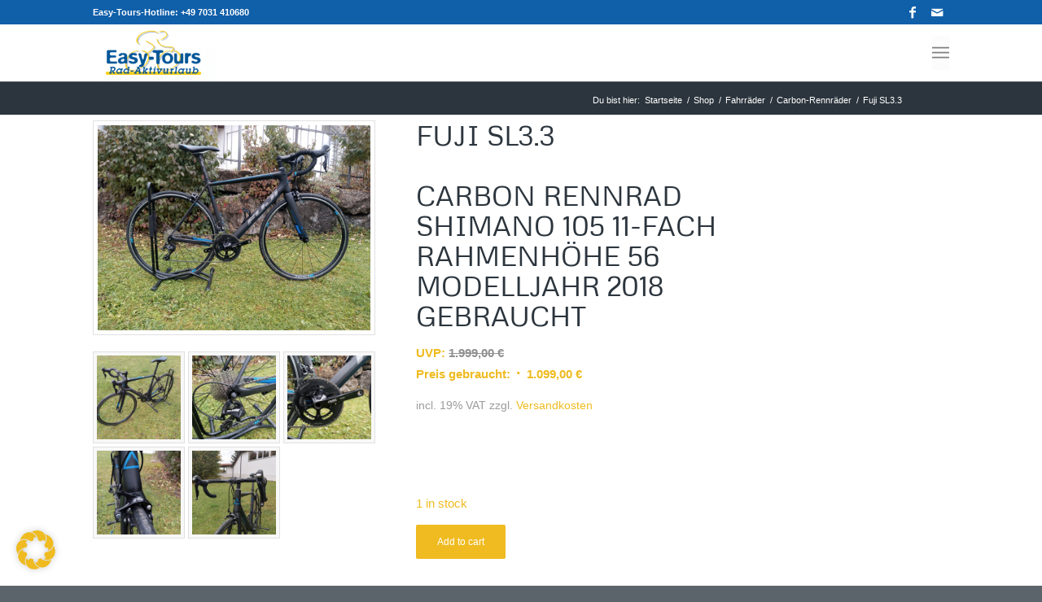

--- FILE ---
content_type: text/html; charset=UTF-8
request_url: https://www.easy-tours.de/produkt/fuji-sl3-3-carbon-rennrad-shimano-105-11-fach-rahmenhoehe-56-modelljahr-2018-gebraucht-5/
body_size: 46607
content:
<!DOCTYPE html>
<html lang="de" class="html_stretched responsive av-preloader-disabled av-default-lightbox  html_header_top html_logo_left html_main_nav_header html_menu_right html_custom html_header_sticky html_header_shrinking_disabled html_header_topbar_active html_mobile_menu_tablet html_header_searchicon_disabled html_content_align_center html_header_unstick_top_disabled html_header_stretch_disabled html_minimal_header html_av-submenu-hidden html_av-submenu-display-click html_av-overlay-side html_av-overlay-side-minimal html_av-submenu-clone html_entry_id_8715 av-no-preview html_text_menu_active ">
<head>
<meta charset="UTF-8" />


<!-- mobile setting -->
<meta name="viewport" content="width=device-width, initial-scale=1, maximum-scale=1">

<!-- Scripts/CSS and wp_head hook -->
<meta name='robots' content='index, follow, max-image-preview:large, max-snippet:-1, max-video-preview:-1' />

	<!-- This site is optimized with the Yoast SEO plugin v17.9 - https://yoast.com/wordpress/plugins/seo/ -->
	<title>Fuji SL3.3  Carbon Rennrad  Shimano 105 11-fach  Rahmenhöhe 56  Modelljahr 2018  gebraucht - Easy-Tours Mallorca Mieträder und Radurlaub</title><style id="rocket-critical-css">.product p.wc-gzd-additional-info{margin-bottom:.5rem;font-size:.9em;clear:left}.product .product_meta{margin-top:1rem}div.product{position:relative;margin-bottom:0}div.product .product_title{clear:none}div.product p.price{color:#7E9A47;font-size:1.3em}div.product p.price del{font-size:14px;color:#8B2121}div.product p.stock{font-size:0.92em;padding:2px 0 0 0}div.product div.images{float:left;width:47%}div.product div.images img{padding:6px;display:block;width:100%;height:auto}div.product div.images div.thumbnails{padding-top:10px;zoom:1}div.product div.images div.thumbnails a{float:left;width:30.75%;margin-right:3.8%}div.product div.images div.thumbnails a img{width:100%;height:auto}div.product div.summary{float:right;width:48%}div.product .woocommerce-tabs{clear:both;padding:1em 0 0 0;margin:0 0 1em 0}div.product .woocommerce-tabs ul.tabs{border-top-left-radius:2px;border-top-right-radius:2px;overflow:hidden;zoom:1;margin:0;padding:4px 4px 0;list-style:none outside}div.product .woocommerce-tabs ul.tabs li{float:left;margin:0;font-size:0.92em;margin-right:-1px}div.product .woocommerce-tabs ul.tabs{position:relative;top:1px;z-index:10}#top div div.product .woocommerce-tabs ul.tabs li.active a{border-style:solid;border-width:1px;border-bottom:none;padding:9px 20px 10px 20px;position:relative}div.product .woocommerce-tabs ul.tabs li.active{position:relative}div.product .woocommerce-tabs .panel{padding:15px 15px 0;border-bottom-left-radius:3px;border-bottom-right-radius:3px}.stock{color:#7E9A47}form.cart{margin-bottom:24px;overflow:hidden;zoom:1}form.cart div.quantity{float:left;margin:0 4px 0 0}form.cart .button{vertical-align:middle;float:left;margin:2px 0}span.onsale{background:#7E9A47;min-height:32px;min-width:32px;padding:4px;font-size:12px;position:absolute;text-align:center;line-height:32px;top:6px;left:6px;margin:0;border-radius:20px}ul.products li .onsale{top:0;right:0;left:auto;margin:-6px -6px 0 0}div .product a{text-decoration:none}.cart .button{float:none;border-bottom-style:solid;border-bottom-width:1px}.woocommerce-page .button{min-width:110px;padding:15px;line-height:1em;margin:4px 2px 0 0;float:left;font-size:12px;width:auto;vertical-align:middle;text-align:center;text-decoration:none;border:none;font-family:inherit;border-radius:2px}table.shop_attributes th{width:150px;font-weight:bold;padding:8px;margin:0;line-height:1.5em}table.shop_attributes td{font-style:italic;padding:0;margin:0;line-height:1.5em}table.shop_attributes td p{margin:0;padding:8px}.quantity input{margin-left:0;margin-right:0}.quantity input.qty{width:20px;display:inline;padding:1px 5px 2px;line-height:1em;vertical-align:middle;margin:0}.cart input{width:100px;margin:0;vertical-align:middle;line-height:1em}.cart_dropdown{position:absolute;right:-60px;height:46px;width:46px;line-height:46px;text-decoration:none;text-align:center;top:50%;margin:-23px 0 0 0;border-radius:2px;border-style:solid;border-width:1px;font-weight:normal;z-index:101}.cart_dropdown_first{line-height:38px;padding:0}.cart_dropdown_first .cart_dropdown_link{display:block;padding:0 0 0 0;text-decoration:none;line-height:44px;font-size:15px;position:absolute;z-index:2;width:100%;height:100%}.cart_dropdown .dropdown_widget{clear:both;position:absolute;right:7px;top:0;width:280px;line-height:18px;display:none;padding-top:54px}.cart_dropdown .dropdown_widget .widget_shopping_cart_content{padding:0;box-shadow:0 10px 15px rgba(0,0,0,0.1);overflow:hidden;border-style:solid;border-width:1px;text-align:left;border-radius:2px}.cart_dropdown .dropdown_widget .avia-arrow{top:49px;left:auto;margin-left:0;border-bottom:none;border-right:none;right:10px}#top .onsale{background:rgba(0,0,0,0.8);z-index:10;color:#FFF;background:#7E9A47;top:17px;right:8px;left:auto;margin:0;min-width:40px}ins{text-decoration:none}#top .price,#top .price span,#top del,#top ins{display:inline;text-decoration:none;font-size:15px;line-height:24px;font-weight:600}#top .price,div .stock{color:#7E9A47}#top #wrap_all ins{color:#7E9A47}#top #wrap_all del{text-decoration:line-through;font-weight:normal;color:#8B2121}#top #wrap_all ins:before{content:"\2219";text-decoration:none;display:inline-block;padding:0 7px 0 3px;font-size:20px;line-height:12px}.single-product-main-image .thumbnails{margin-top:10px;width:104%}#top .single-product-main-image .thumbnails a{float:left;width:31.3%;margin:0 4px 4px 0;clear:none;position:relative;padding:4px}.single-product-main-image img{display:block}#top .single-product-main-image .onsale{top:0px;right:7px}.template-shop .single-product-main-image .images a{border-style:solid;border-width:1px}.cart-loading{border-radius:100px;position:absolute;height:60px;width:60px;left:50%;top:48%;margin:-30px 0 0 -30px;background:url('https://www.easy-tours.de/wp-content/themes/enfold/config-woocommerce/images/loading-light.gif') no-repeat center center #fff;display:none;opacity:0.9;-webkit-backface-visibility:hidden;-webkit-transform:scale(0.3);-ms-transform:scale(0.3);transform:scale(0.3)}.single-product .template-shop{padding-top:50px}.template-shop .images a{display:block;position:relative;padding:5px}#top .template-shop .images a img{display:block;position:relative;border:0;padding:0}.template-shop div.product div.images{width:100%;float:none;margin:0}.template-shop div.product div.summary{width:100%;float:none;padding-bottom:10px}.summary .cart{float:none;clear:both;position:relative;z-index:2}.template-shop .product_meta{clear:both;font-size:11px;position:relative;top:8px}#top .product div.images img{display:block;width:100%;height:auto}#top div.product .woocommerce-tabs .panel{border-style:solid;border-width:1px}#top div.product .woocommerce-tabs{clear:both;padding:50px 0 0 0;margin:0 0 30px 0}#top .woocommerce-tabs h2{font-size:16px}#top .woocommerce-tabs .tabs li a{margin:0 -1px 0 0;display:block;float:left;z-index:2;position:relative;padding:12px 16px;top:0px;font-size:0.9em;-webkit-touch-callout:none;border-style:solid;border-width:1px}#top .woocommerce-tabs .tabs li.active{z-index:4;position:relative;font-weight:bold}#top .woocommerce-tabs .tabs li:first-child a{border-top-left-radius:2px}#top div div.product .woocommerce-tabs ul.tabs li a{white-space:pre;border-style:solid;border-width:1px;border-bottom:none;padding:9px 20px 10px 20px;position:relative}#top div.product .woocommerce-tabs ul.tabs{border-bottom:none;overflow:visible;width:100%;float:left;zoom:1;margin:0;padding:0;list-style:none outside}#top div.product .woocommerce-tabs ul.tabs a{float:left;padding:10px 20px 10px 20px;background:transparent;text-decoration:none}#top div div.product .woocommerce-tabs .panel{padding:15px;border-bottom-left-radius:3px;border-bottom-right-radius:3px;overflow:hidden}div table.shop_attributes td p{margin:0;padding:0}div table.shop_attributes td{font-style:italic;padding:8px;border:none;margin:0;line-height:1.5em}div table.shop_attributes{border:none}div table.shop_attributes th{width:100px;font-weight:bold;padding:8px;border:none;margin:0;line-height:1.5em}form.cart{margin-bottom:44px;overflow:hidden;zoom:1}div form.cart div.quantity{float:left;margin:0 3% 5px 0;min-width:130px}.summary .cart{margin-bottom:0}#top div .quantity input.qty{height:43px;width:43px;display:inline;padding:0px 5px 0px;line-height:41px;vertical-align:middle;margin:0;text-align:center}.avia-bullet{display:block;position:absolute;height:0;width:0;top:51%;margin-top:-3px;left:-3px;border-top:3px solid transparent!important;border-bottom:3px solid transparent!important;border-left:3px solid green}.quantity input{border-width:1px;border-style:1px}#top div .dropdown_widget_cart{display:none;-webkit-perspective:1000px;-webkit-backface-visibility:hidden}#top #main .single-product-main-image .sidebar,#top #main .single-product-main-image .inner_sidebar{border:none;margin:0;padding:20px 0 0 0;width:100%;min-height:0}.single-product-main-image{width:33%;float:left;margin-right:50px;overflow:hidden;padding-bottom:50px}.single-product-summary{overflow:hidden}#top form.cart .button{margin-top:0;margin-bottom:0;display:inline-block}#top .av-cart-counter{position:absolute;top:50%;left:54%;height:16px;padding:0 5px;line-height:16px;border-radius:54px;font-size:11px;background:#333;color:#fff;text-align:center;margin:-20px 0 0 2px;-webkit-transform:scale(0.3);transform:scale(0.3);opacity:0}.single-product div.product .woocommerce-product-gallery{margin-bottom:2.617924em;margin-top:0}.single-product div.product .woocommerce-product-gallery{position:relative}.single-product div.product .woocommerce-product-gallery img{margin:0}.single-product div.product .woocommerce-product-gallery img{border-style:solid;border-width:1px}@media only screen and (min-width:768px) and (max-width:989px){.responsive #top .single-product-main-image .thumbnails a{width:30%;margin:0 3% 3% 0}.responsive .av_mobile_menu_tablet .cart_dropdown{position:absolute;top:50%;margin:-23px 0px 0 0}}@media only screen and (max-width:767px){.responsive .single-product-main-image{width:100%;margin:0 30px 0 0}.responsive #top .single-product-main-image .thumbnails a{width:30%;margin:0 3% 3% 0}.responsive #top .single-product-main-image .onsale{top:7px;right:7px}.responsive #top .cart_dropdown{position:absolute;top:50%;margin-top:-23px;z-index:-1}.responsive .single-product-main-image .sidebar{display:none}.responsive .single-product-main-image{padding-bottom:20px}.responsive .single-product-summary{clear:both}}html{min-width:910px}html.responsive{min-width:0px}.container{position:relative;width:100%;margin:0 auto;padding:0px 50px;clear:both}.inner-container{position:relative;height:100%;width:100%}.container_wrap{clear:both;position:relative;border-top-style:solid;border-top-width:1px}.units{float:left;display:inline;margin-left:50px;position:relative;z-index:1;min-height:1px}#wrap_all{width:100%;position:static;z-index:2;overflow:hidden}body .units.alpha,body div .first{margin-left:0;clear:left}body .units.alpha{width:100%}.container{max-width:1010px}@media only screen and (min-width:768px) and (max-width:989px){.responsive #top{overflow-x:hidden}.responsive .container{max-width:782px}}@media only screen and (max-width:767px){.responsive #top{overflow-x:hidden}.responsive #top #wrap_all .container{width:85%;max-width:85%;margin:0 auto;padding-left:0;padding-right:0;float:none}.responsive .units{margin:0}}.container:after{content:"\0020";display:block;height:0;clear:both;visibility:hidden}body div .first{margin-left:0}html,body,div,span,h1,h2,p,a,del,img,ins,strong,ul,li,form,table,tbody,tr,th,td,aside,figure,header,nav{margin:0;padding:0;border:0;font-size:100%;font:inherit;vertical-align:baseline}aside,figure,header,nav{display:block}body{line-height:1em}ul{list-style:none}table{border-collapse:collapse;border-spacing:0}*{-moz-box-sizing:border-box;-webkit-box-sizing:border-box;box-sizing:border-box}html.responsive,.responsive body{overflow-x:hidden}body{font:13px/1.65em "HelveticaNeue","Helvetica Neue",Helvetica,Arial,sans-serif;color:#444;-webkit-text-size-adjust:100%}.helvetica-neue-websave{font-family:"HelveticaNeue","Helvetica Neue",Helvetica,Arial,Verdana,sans-serif}h1,h2{font-weight:600}h1{font-size:34px;line-height:1.1em;margin-bottom:14px}h2{font-size:28px;line-height:1.1em;margin-bottom:10px}p{margin:0.85em 0}strong{font-weight:bold}a{text-decoration:none;outline:0;max-width:100%;max-width:none\9}a:visited{outline:0;text-decoration:underline}p a,p a:visited{line-height:inherit}#top .avia_hidden_link_text{display:none}ul{margin-bottom:20px}ul{list-style:none outside;margin-left:7px}ul ul{margin:4px 0 5px 30px}ul ul li{margin-bottom:6px}img,a img{border:none;padding:0;margin:0;display:inline-block;max-width:100%;height:auto;image-rendering:optimizeQuality}.button{padding:9px 22px;border:none;-webkit-appearance:none;border-radius:0px}[data-av_icon]:before{-webkit-font-smoothing:antialiased;-moz-osx-font-smoothing:grayscale;font-weight:normal;content:attr(data-av_icon);speak:none}#top form{margin-bottom:20px}table{width:100%;padding:0;margin:0 0 20px 0;font-size:13px}th{font-weight:bold;letter-spacing:1.5px;text-transform:uppercase;text-align:left;padding:9px 12px;border-style:solid;border-width:1px;border-left:none;border-top:none}td{font-size:13px;padding:9px 12px;border-style:solid;border-width:1px;border-left:none;border-top:none}tr th:first-child{border-left-style:solid;border-left-width:1px}tr:first-child th,tr:first-child td{border-top-style:solid;border-top-width:1px}.hidden{position:absolute;top:0;visibility:hidden}#header{position:relative;z-index:501;width:100%;background:transparent}#header_main .container,.main_menu ul:first-child>li a{height:88px;line-height:88px}.html_header_top.html_header_sticky #main{padding-top:88px}.html_header_top.html_header_sticky #header{position:fixed}.html_header_top.html_header_topbar_active.html_header_sticky #top #main{padding-top:119px}.av_icon_active_right .social_bookmarks{float:right}.av_phone_active_left .phone-info{float:left}.phone-info{float:left;font-weight:bold;line-height:20px;font-size:11px;padding:5px 0}.phone-info span{display:inline-block;line-height:1em}.av_icon_active_right .social_bookmarks{padding-left:20px}#header_meta{border-top:none;z-index:10;min-height:30px;border-bottom-style:solid;border-bottom-width:1px;margin-bottom:-1px}#header_meta .container{min-height:30px}#header_main{border-bottom-width:1px;border-bottom-style:solid;z-index:1}.header_bg{position:absolute;top:0;left:0;width:100%;height:100%;opacity:0.95;filter:alpha(opacity=95);z-index:0;-webkit-perspective:1000px;-webkit-backface-visibility:hidden}.av_minimal_header .header_bg{opacity:1;filter:alpha(opacity=100)}.av_minimal_header #header_main,.av_minimal_header #header_meta{border:none}.av_minimal_header .avia-menu-fx{display:none}#top #header.av_minimal_header .main_menu ul:first-child>li>ul{border-top:none}.av_minimal_header #header_main .container,.av_minimal_header .main_menu ul:first-child>li a{height:90px;line-height:90px}.av_seperator_small_border .av-main-nav>li>a>.avia-menu-text{border-left-style:solid;border-left-width:1px;padding-left:13px;margin-left:-13px}.av_seperator_small_border .av-main-nav>li:first-child>a>.avia-menu-text{border-left:none}.av-hamburger{padding:0 0 0 0;display:inline-block;font:inherit;color:inherit;text-transform:none;background-color:transparent;border:0;margin:0;overflow:visible}.av-hamburger-box{width:35px;height:24px;display:inline-block;position:relative}.av-hamburger-inner{display:block;top:50%;margin-top:-2px}.av-hamburger-inner,.av-hamburger-inner::before,.av-hamburger-inner::after{width:40px;height:3px;background-color:#000;border-radius:3px;position:absolute}.av-hamburger-inner::before,.av-hamburger-inner::after{content:"";display:block}.av-hamburger-inner::before{top:-10px}.av-hamburger-inner::after{bottom:-10px}.av-burger-menu-main{display:none}.av-burger-menu-main a{padding-left:10px}.av-hamburger strong{display:none}.av-hamburger-box{height:8px}.av-hamburger-inner,.av-hamburger-inner::before,.av-hamburger-inner::after{width:100%}#top .av-small-burger-icon{-ms-transform:scale(0.6);transform:scale(0.6);transform-origin:right}#top #wrap_all #header .av-small-burger-icon a{padding:0}div .logo{float:left;position:absolute;left:0;z-index:1}.logo,.logo a{overflow:hidden;position:relative;display:block;height:100%}.logo img{padding:0;display:block;width:auto;height:auto;max-height:100%;image-rendering:auto;position:relative;z-index:2;height:100%\9;height:auto\9}.main_menu{clear:none;position:absolute;z-index:100;line-height:30px;height:100%;margin:0;right:0}.av-main-nav-wrap{float:left;position:relative;z-index:3}.av-main-nav-wrap ul{margin:0;padding:0}.av-main-nav{z-index:110;position:relative}.av-main-nav ul{display:none;margin-left:0;left:0;position:absolute;top:100%;width:208px;z-index:2;padding:0;box-shadow:0 8px 15px rgba(0,0,0,0.1);margin-top:-1px}.av-main-nav ul li{margin:0;padding:0;width:100%}.av-main-nav ul li a{border-right-style:solid;border-right-width:1px;border-left-style:solid;border-left-width:1px}.av-main-nav ul li:last-child>a{border-bottom-style:solid;border-bottom-width:1px}.av-main-nav li{float:left;position:relative;z-index:20}.av-main-nav>li>ul{border-top-width:2px;border-top-style:solid}.av-main-nav>li{line-height:30px}.av-main-nav li a{max-width:none}.av-main-nav>li>a{display:block;text-decoration:none;padding:0 13px;font-weight:normal;font-size:12px;font-weight:600;font-size:13px}#top .av-main-nav ul a{width:100%;height:auto;float:left;text-align:left;line-height:23px;padding:8px 15px;font-size:12px;min-height:23px;max-width:none;text-decoration:none;font-family:inherit}.avia-menu-fx{position:absolute;bottom:-1px;height:2px;z-index:10;width:100%;left:0;opacity:0;visibility:hidden}.avia-menu-fx .avia-arrow-wrap{height:10px;width:10px;position:absolute;top:-10px;left:50%;margin-left:-5px;overflow:hidden;display:none;visibility:hidden}.avia-menu-fx .avia-arrow-wrap .avia-arrow{top:10px}.html_main_nav_header.html_logo_left #top .main_menu .menu>li:last-child>a{padding-right:0}.main_menu .avia-bullet{display:none}.avia-bullet{display:block;position:absolute;height:0;width:0;top:51%;margin-top:-3px;left:-3px;border-top:3px solid transparent!important;border-bottom:3px solid transparent!important;border-left:3px solid green}#top #wrap_all #header .av-menu-button>a{background:transparent}#top .av-menu-button>a .avia-menu-text{padding:9px}#top .av-menu-button>a .avia-menu-text{border:2px solid;border-radius:2px}.av-menu-button>a .avia-menu-fx{display:none}.av-menu-button-colored>a .avia-menu-text{padding:11px 10px 10px 10px}#top #header .av-menu-button>a .avia-menu-text{text-align:center;white-space:nowrap}.avia-arrow{height:10px;width:10px;position:absolute;top:-6px;left:50%;margin-left:-5px;-webkit-transform:rotate(45deg);transform:rotate(45deg);border-width:1px;border-style:solid;visibility:hidden\9}.title_container{position:relative}#top .title_container .container{padding-top:10px;padding-bottom:10px;min-height:56px}.title_container .breadcrumb{z-index:10;line-height:15px;font-size:11px;position:absolute;right:50px;top:50%;margin-top:-7px}.breadcrumb a{text-decoration:none}.breadcrumb-trail .trail-before,.breadcrumb-trail .trail-end,.breadcrumb-trail .sep,.breadcrumb-trail a{display:block;float:left;padding:0px 3px}.breadcrumb-trail span{display:inline;padding:0;float:none}.breadcrumb .sep{display:block;overflow:hidden;width:8px}#top .social_bookmarks{height:30px;z-index:150;-webkit-backface-visibility:hidden;margin:0 0 0 -9px}#top .social_bookmarks li{height:100%;float:left;padding:0;border-right-style:solid;border-right-width:1px;display:block;width:30px}#top #header .social_bookmarks li:last-child{border-right-style:none;border-right-width:0}#top .social_bookmarks li a{float:left;width:30px;line-height:30px;display:block;margin:0px;outline:none;padding:0;min-height:30px;height:100%;overflow:visible;z-index:2;position:relative;text-align:center}#top #wrap_all .social_bookmarks,#top #wrap_all .social_bookmarks a,#top #wrap_all .social_bookmarks li{background:transparent}.sidebar{padding-top:50px;padding-bottom:50px;-webkit-box-sizing:content-box;-moz-box-sizing:content-box;box-sizing:content-box;min-height:1px;z-index:1}#top #main .sidebar{border-left-style:solid;border-left-width:1px;margin-left:0;float:none;width:auto;overflow:hidden;display:block;clear:none}.inner_sidebar{margin-left:50px}.no_sidebar_border#top #main .sidebar{border-left:none;border-right:none}#scroll-top-link{position:fixed;border-radius:2px;height:50px;width:50px;line-height:50px;text-decoration:none;text-align:center;opacity:0;right:50px;bottom:50px;z-index:1030;visibility:hidden}@media only screen and (max-width:989px){.responsive .avia-cookie-consent .container{padding:0}.responsive .avia-cookie-consent p{display:block;margin-right:0}.responsive .avia-cookie-consent-button{margin:0.5em}.responsive .avia-cookiemessage-bottom-right{width:35%}}@media only screen and (min-width:768px) and (max-width:989px){.responsive .main_menu ul:first-child>li>a{padding:0 10px}.responsive #top .header_bg{opacity:1;filter:alpha(opacity=100)}.responsive #main .container_wrap:first-child{border-top:none}.responsive .logo{float:left}.responsive .logo img{margin:0}.responsive.html_mobile_menu_tablet .av-burger-menu-main{display:block}.responsive #top #wrap_all .av_mobile_menu_tablet .main_menu{top:0;left:auto;right:0;display:block}.responsive #top .av_mobile_menu_tablet .av-main-nav .menu-item{display:none}.responsive #top .av_mobile_menu_tablet .av-main-nav .menu-item-avia-special{display:block}.responsive.html_mobile_menu_tablet #top #wrap_all #header{position:relative;width:100%;float:none;height:auto;margin:0!important;opacity:1;min-height:0}.responsive.html_mobile_menu_tablet #top #header #header_meta .social_bookmarks{display:none}.responsive.html_mobile_menu_tablet .phone-info{float:none;width:100%;clear:both;text-align:center}.responsive.html_mobile_menu_tablet.html_header_top.html_header_sticky #top #wrap_all #main{padding-top:88px}.responsive.html_mobile_menu_tablet.html_header_top #top #main{padding-top:0!important;margin:0}.responsive.html_mobile_menu_tablet #top #header_main>.container .main_menu .av-main-nav>li>a,.responsive.html_mobile_menu_tablet #top #wrap_all .av-logo-container{height:90px;line-height:90px}.responsive.html_mobile_menu_tablet #top #header_main>.container .main_menu .av-main-nav>li>a{min-width:0;padding:0 0 0 20px;margin:0;border-style:none;border-width:0}.responsive.html_mobile_menu_tablet #top #header .av-main-nav>li>a{background:transparent;color:inherit}}@media only screen and (max-width:767px){.responsive #top #main .sidebar{display:none}.responsive .title_container .breadcrumb{left:-2px}.responsive #top #wrap_all #header{position:relative;width:100%;float:none;height:auto;margin:0!important;opacity:1;min-height:0}.responsive #top #main{padding-top:0!important;margin:0}.responsive #top #main .container_wrap:first-child{border-top:none}.responsive .phone-info{float:none;width:100%;clear:both;text-align:center}.responsive .phone-info span{margin:0;padding:0;border:none}.responsive #top .logo{position:static;display:table;height:80px!important;float:none;padding:0;border:none;width:80%}.responsive .logo a{display:table-cell;vertical-align:middle}.responsive .logo img{height:auto!important;width:auto;max-width:100%;display:block;max-height:80px}.responsive #header_main .container{height:auto!important}.responsive #top .header_bg{opacity:1;filter:alpha(opacity=1)}.responsive #header_meta .social_bookmarks li{border-style:solid;border-width:1px;margin-bottom:-1px;margin-left:-1px}.responsive #top #header_meta .social_bookmarks li:last-child{border-right-style:solid;border-right-width:1px}.responsive #header .social_bookmarks{padding-bottom:2px;width:100%;text-align:center;height:auto;line-height:0.8em;margin:0}.responsive #header .social_bookmarks li{float:none;display:inline-block}.responsive .logo img{margin:0}.responsive #top #header_meta .social_bookmarks li a{color:inherit;border-color:inherit;background:inherit}.responsive .av-burger-menu-main{display:block}.responsive #top #wrap_all .main_menu{top:0;height:80px;left:auto;right:0;display:block;position:absolute}.responsive .main_menu ul:first-child>li a{height:80px;line-height:80px}.responsive #top .av-main-nav .menu-item{display:none}.responsive #top .av-main-nav .menu-item-avia-special{display:block}.responsive #top #header .social_bookmarks{display:none}.responsive #top .av-logo-container .avia-menu{height:100%}.responsive #top #header_main>.container .main_menu .av-main-nav>li>a,.responsive #top #wrap_all .av-logo-container{height:80px;line-height:80px}.responsive #top #wrap_all .av-logo-container{padding:0}.responsive #top #header_main>.container .main_menu .av-main-nav>li>a{min-width:0;padding:0 0 0 20px;margin:0;border-style:none;border-width:0}.responsive #top #header .av-main-nav>li>a{background:transparent;color:inherit}.responsive #scroll-top-link{display:none}.responsive .avia-cookiemessage-bottom-right{width:55%}}@media only screen and (max-width:479px){.responsive #top #wrap_all #header .social_bookmarks{display:none}.responsive .avia-cookiemessage-bottom-right{width:85%!important;left:7.5%!important;right:7.5%!important}}.avia-button{color:#777;border-color:#e1e1e1;background-color:#f8f8f8}body div .avia-button{border-radius:3px;padding:10px;font-size:12px;text-decoration:none;display:inline-block;border-bottom-style:solid;border-bottom-width:1px;margin:3px 0;line-height:1.2em;position:relative;font-weight:normal;text-align:center;max-width:100%}.av_minimal_header+#main .container_wrap_first{border-top:none}button::-moz-focus-inner{padding:0;border:0}.avia-cookie-consent{width:100%;position:fixed;background-color:rgba(0,0,0,0.85);z-index:999;color:rgba(255,255,255,0.9);padding:1.1em;text-align:center;opacity:1;visibility:visible;overflow:hidden}.avia-cookie-consent .container{float:none!important;padding:0!important}.avia-cookie-consent p,.avia-cookie-consent .avia-cookie-consent-button{display:inline-block;vertical-align:middle;font-size:12px;letter-spacing:0.05em}.avia-cookie-consent p{margin:0}.avia-cookie-consent p{margin-right:0.5em}.avia-cookie-consent .avia-cookie-consent-button{display:inline-block;background-color:#fff;border:2px solid transparent;color:#000;padding:1.1em;min-width:80px;border-radius:3px;text-decoration:none;line-height:1;white-space:nowrap;margin:0 0 0 6px}.avia-cookiemessage-bottom-right{width:25%}.avia-cookiemessage-bottom-right p{display:block;margin-right:0}.avia-cookiemessage-bottom-right .avia-cookie-consent-button{margin:0.5em}.avia-cookiemessage-bottom-right{bottom:30px;right:30px}.avia-cookie-consent.cookiebar-hidden{opacity:0;visibility:hidden}.avia-cookiemessage-bottom-right.cookiebar-hidden{transform:translateX(110%)}body{font-size:16px}.socket_color span{border-color:#5b646b}html,#scroll-top-link{background-color:#5b646b}#scroll-top-link{color:#ffffff;border:1px solid #5b646b}.html_stretched #wrap_all{background-color:#5b646b}.alternate_color,.alternate_color div,.alternate_color span,.alternate_color a{border-color:#5b646b}.alternate_color{background-color:#2c353d;color:#ffffff}.alternate_color a{color:#ffffff}.alternate_color .breadcrumb,.alternate_color .breadcrumb a{color:#ffffff}.alternate_color ::-webkit-input-placeholder{color:#e1e1e1}.alternate_color ::-moz-placeholder{color:#e1e1e1;opacity:1}.alternate_color :-ms-input-placeholder{color:#e1e1e1}.main_color,.main_color div,.main_color aside,.main_color span,.main_color h1,.main_color h2,.main_color p,.main_color a,.main_color del,.main_color img,.main_color ins,.main_color ul,.main_color li,.main_color form,.main_color table,.main_color tbody,.main_color tr,.main_color th,.main_color td,.main_color aside,.main_color figure{border-color:#e1e1e1}.main_color{background-color:#ffffff;color:#9c9c9c}.main_color h1,.main_color h2{color:#2c353d}.main_color .sidebar{color:#919191}.main_color a{color:#efbb20}div .main_color .button{background-color:#efbb20;color:#ffffff;border-color:#cd9900}.main_color table{background:#f8f8f8}.main_color ::-webkit-input-placeholder{color:#919191}.main_color ::-moz-placeholder{color:#919191;opacity:1}.main_color :-ms-input-placeholder{color:#919191}.main_color tr:nth-child(even){background-color:#ffffff;color:#9c9c9c}.main_color tr:nth-child(even){color:#919191}.main_color tr:nth-child(odd){background:#f8f8f8}#main{border-color:#e1e1e1}.header_color,.header_color div,.header_color nav,.header_color span,.header_color a,.header_color img,.header_color strong,.header_color ul,.header_color li,.header_color nav{border-color:#e1e1e1}.header_color{background-color:#ffffff;color:#333333}.header_color .social_bookmarks a,.header_color .phone-info{color:#808080}.header_color a,.header_color strong{color:#efbb20}.header_color .avia-menu-fx,.header_color .avia-menu-fx .avia-arrow{background-color:#efbb20;color:#ffffff;border-color:#cd9900}#top #wrap_all .header_color .av-menu-button-colored>a .avia-menu-text{background-color:#efbb20;color:#ffffff;border-color:#efbb20}#top #wrap_all .header_color .av-menu-button-colored>a .avia-menu-text:after{background-color:#cd9900}.header_color .container_wrap_meta{background:#f8f8f8}.header_color .avia-bullet{border-color:#efbb20}.html_header_top .header_color .main_menu ul:first-child>li>ul{border-top-color:#efbb20}.header_color ::-webkit-input-placeholder{color:#808080}.header_color ::-moz-placeholder{color:#808080;opacity:1}.header_color :-ms-input-placeholder{color:#808080}.header_color .header_bg,.header_color .main_menu ul ul,.header_color .main_menu .menu ul li a{background-color:#ffffff;color:#808080}.header_color .main_menu ul:first-child>li>a{color:#808080}#main{background-color:#ffffff}.header_color .av-hamburger-inner,.header_color .av-hamburger-inner::before,.header_color .av-hamburger-inner::after{background-color:#808080}#top .alternate_color .onsale{background-color:#ffffff}.main_color .woocommerce-tabs .tabs a,.main_color .product_meta,.main_color .quantity input.qty,#top #wrap_all .main_color del{color:#919191}.main_color div.product .woocommerce-tabs ul.tabs li.active a,.main_color .single-product-main-image .images a,#top .main_color .quantity input.qty{background-color:#ffffff}.main_color .woocommerce-tabs .tabs .active,.main_color div.product .woocommerce-tabs .panel,.main_color .single-product-main-image .thumbnails a,.main_color .quantity input.qty{background-color:#f8f8f8}.main_color .summary div{border-color:#f8f8f8}#top .main_color .onsale{background-color:#efbb20}#top .main_color .price,.main_color .stock,#top #wrap_all .main_color ins{color:#efbb20}.header_color .cart_dropdown_first .cart_dropdown_link{color:#333333}.header_color .cart_dropdown .dropdown_widget{color:#808080}.header_color .cart_dropdown .dropdown_widget .widget_shopping_cart_content,.header_color .cart_dropdown_link,.header_color .avia-arrow{background-color:#ffffff}.header_color .avia-bullet{border-color:#808080}#top .av-cart-counter{background-color:#efbb20;color:#ffffff}h1,h2{font-family:'Metrophobic','HelveticaNeue','Helvetica Neue',Helvetica,Arial,sans-serif}body.helvetica_neue{font-family:'helvetica neue','HelveticaNeue','Helvetica Neue',Helvetica,Arial,sans-serif}.title_container{position:fixed;top:100px;z-index:500;width:100%}#top .title_container .container{min-height:40px}.title_container .breadcrumb{margin-top:-5px}.container{width:90%}.responsive .container{max-width:1500px}.avia-cookie-consent{font-size:20px}#top #header_meta{background-color:#105fa9}#top #header_meta a,#top #header_meta li,#top #header_meta .phone-info{color:#ffffff;border-color:#105fa9}#top #header .av-main-nav>li>a{background-color:#fcfcfc;border-color:#f2f2f2}.av_seperator_small_border .av-main-nav>li>a>.avia-menu-text{border-color:#f2f2f2}#top .avia-button,#top .av-menu-button>a .avia-menu-text{border-radius:0px}#top #wrap_all .all_colors h1,#top #wrap_all .all_colors h2{font-weight:lighter;text-transform:uppercase}.woocommerce span.onsale{display:none}</style>
	<meta name="description" content="Entdecken Sie das gebrauchte Fuji SL3.3 Carbon Rennrad mit Shimano 105 11-Fach. Modelljahr 2018, Rahmenhöhe 56. Erfahren Sie mehr über dieses hochwertige Rennrad bei Easy Tours!" />
	<link rel="canonical" href="https://www.easy-tours.de/produkt/fuji-sl3-3-carbon-rennrad-shimano-105-11-fach-rahmenhoehe-56-modelljahr-2018-gebraucht-5/" />
	<meta property="og:locale" content="de_DE" />
	<meta property="og:type" content="article" />
	<meta property="og:title" content="Fuji SL3.3  Carbon Rennrad  Shimano 105 11-fach  Rahmenhöhe 56  Modelljahr 2018  gebraucht - Easy-Tours Mallorca Mieträder und Radurlaub" />
	<meta property="og:description" content="Entdecken Sie das gebrauchte Fuji SL3.3 Carbon Rennrad mit Shimano 105 11-Fach. Modelljahr 2018, Rahmenhöhe 56. Erfahren Sie mehr über dieses hochwertige Rennrad bei Easy Tours!" />
	<meta property="og:url" content="https://www.easy-tours.de/produkt/fuji-sl3-3-carbon-rennrad-shimano-105-11-fach-rahmenhoehe-56-modelljahr-2018-gebraucht-5/" />
	<meta property="og:site_name" content="Easy-Tours Mallorca Mieträder und Radurlaub" />
	<meta property="article:modified_time" content="2024-01-02T10:00:33+00:00" />
	<meta property="og:image" content="https://www.easy-tours.de/wp-content/uploads/2022/11/www.easy-tours.de-fuji-sl3-3-br-br-carbon-rennrad-br-shimano-105-11-fach-br-rahmenhoehe-56-br-modelljahr-2018-br-gebraucht-355615-fuji-sl33-rennrad-carbon-105-2018-3-1030x773.jpg" />
	<meta property="og:image:width" content="1030" />
	<meta property="og:image:height" content="773" />
	<meta property="og:image:type" content="image/jpeg" />
	<meta name="twitter:card" content="summary_large_image" />
	<meta name="twitter:label1" content="Geschätzte Lesezeit" />
	<meta name="twitter:data1" content="1 Minute" />
	<script type="application/ld+json" class="yoast-schema-graph">{"@context":"https://schema.org","@graph":[{"@type":"Organization","@id":"https://www.easy-tours.de/#organization","name":"Easy-Tours","url":"https://www.easy-tours.de/","sameAs":[],"logo":{"@type":"ImageObject","@id":"https://www.easy-tours.de/#logo","inLanguage":"de","url":"https://www.easy-tours.de/wp-content/uploads/2018/01/logo_2.png","contentUrl":"https://www.easy-tours.de/wp-content/uploads/2018/01/logo_2.png","width":150,"height":70,"caption":"Easy-Tours"},"image":{"@id":"https://www.easy-tours.de/#logo"}},{"@type":"WebSite","@id":"https://www.easy-tours.de/#website","url":"https://www.easy-tours.de/","name":"Easy-Tours Mallorca Mietr\u00e4der und Radurlaub","description":"Mietr\u00e4der Radtouren Radreisen Hotel","publisher":{"@id":"https://www.easy-tours.de/#organization"},"potentialAction":[{"@type":"SearchAction","target":{"@type":"EntryPoint","urlTemplate":"https://www.easy-tours.de/?s={search_term_string}"},"query-input":"required name=search_term_string"}],"inLanguage":"de"},{"@type":"ImageObject","@id":"https://www.easy-tours.de/produkt/fuji-sl3-3-carbon-rennrad-shimano-105-11-fach-rahmenhoehe-56-modelljahr-2018-gebraucht-5/#primaryimage","inLanguage":"de","url":"https://www.easy-tours.de/wp-content/uploads/2022/11/www.easy-tours.de-fuji-sl3-3-br-br-carbon-rennrad-br-shimano-105-11-fach-br-rahmenhoehe-56-br-modelljahr-2018-br-gebraucht-355615-fuji-sl33-rennrad-carbon-105-2018-3-scaled.jpg","contentUrl":"https://www.easy-tours.de/wp-content/uploads/2022/11/www.easy-tours.de-fuji-sl3-3-br-br-carbon-rennrad-br-shimano-105-11-fach-br-rahmenhoehe-56-br-modelljahr-2018-br-gebraucht-355615-fuji-sl33-rennrad-carbon-105-2018-3-scaled.jpg","width":2560,"height":1920,"caption":"Rennrad schwarz"},{"@type":"WebPage","@id":"https://www.easy-tours.de/produkt/fuji-sl3-3-carbon-rennrad-shimano-105-11-fach-rahmenhoehe-56-modelljahr-2018-gebraucht-5/#webpage","url":"https://www.easy-tours.de/produkt/fuji-sl3-3-carbon-rennrad-shimano-105-11-fach-rahmenhoehe-56-modelljahr-2018-gebraucht-5/","name":"Fuji SL3.3 Carbon Rennrad Shimano 105 11-fach Rahmenh\u00f6he 56 Modelljahr 2018 gebraucht - Easy-Tours Mallorca Mietr\u00e4der und Radurlaub","isPartOf":{"@id":"https://www.easy-tours.de/#website"},"primaryImageOfPage":{"@id":"https://www.easy-tours.de/produkt/fuji-sl3-3-carbon-rennrad-shimano-105-11-fach-rahmenhoehe-56-modelljahr-2018-gebraucht-5/#primaryimage"},"datePublished":"2022-11-03T15:42:27+00:00","dateModified":"2024-01-02T10:00:33+00:00","description":"Entdecken Sie das gebrauchte Fuji SL3.3 Carbon Rennrad mit Shimano 105 11-Fach. Modelljahr 2018, Rahmenh\u00f6he 56. Erfahren Sie mehr \u00fcber dieses hochwertige Rennrad bei Easy Tours!","breadcrumb":{"@id":"https://www.easy-tours.de/produkt/fuji-sl3-3-carbon-rennrad-shimano-105-11-fach-rahmenhoehe-56-modelljahr-2018-gebraucht-5/#breadcrumb"},"inLanguage":"de","potentialAction":[{"@type":"ReadAction","target":["https://www.easy-tours.de/produkt/fuji-sl3-3-carbon-rennrad-shimano-105-11-fach-rahmenhoehe-56-modelljahr-2018-gebraucht-5/"]}]},{"@type":"BreadcrumbList","@id":"https://www.easy-tours.de/produkt/fuji-sl3-3-carbon-rennrad-shimano-105-11-fach-rahmenhoehe-56-modelljahr-2018-gebraucht-5/#breadcrumb","itemListElement":[{"@type":"ListItem","position":1,"name":"Startseite","item":"https://www.easy-tours.de/startseite/"},{"@type":"ListItem","position":2,"name":"Shop","item":"https://www.easy-tours.de/?page_id=3506"},{"@type":"ListItem","position":3,"name":"Fuji SL3.3 Carbon Rennrad Shimano 105 11-fach Rahmenh\u00f6he 56 Modelljahr 2018 gebraucht"}]}]}</script>
	<!-- / Yoast SEO plugin. -->


<link rel='dns-prefetch' href='//www.easy-tours.de' />

<link rel="alternate" type="application/rss+xml" title="Easy-Tours Mallorca Mieträder und Radurlaub &raquo; Feed" href="https://www.easy-tours.de/feed/" />
<link rel="alternate" type="application/rss+xml" title="Easy-Tours Mallorca Mieträder und Radurlaub &raquo; Kommentar-Feed" href="https://www.easy-tours.de/comments/feed/" />
<link rel="alternate" title="oEmbed (JSON)" type="application/json+oembed" href="https://www.easy-tours.de/wp-json/oembed/1.0/embed?url=https%3A%2F%2Fwww.easy-tours.de%2Fprodukt%2Ffuji-sl3-3-carbon-rennrad-shimano-105-11-fach-rahmenhoehe-56-modelljahr-2018-gebraucht-5%2F" />
<link rel="alternate" title="oEmbed (XML)" type="text/xml+oembed" href="https://www.easy-tours.de/wp-json/oembed/1.0/embed?url=https%3A%2F%2Fwww.easy-tours.de%2Fprodukt%2Ffuji-sl3-3-carbon-rennrad-shimano-105-11-fach-rahmenhoehe-56-modelljahr-2018-gebraucht-5%2F&#038;format=xml" />
<style id='wp-img-auto-sizes-contain-inline-css' type='text/css'>
img:is([sizes=auto i],[sizes^="auto," i]){contain-intrinsic-size:3000px 1500px}
/*# sourceURL=wp-img-auto-sizes-contain-inline-css */
</style>
<link data-minify="1" rel='preload'  href='https://www.easy-tours.de/wp-content/cache/min/1/wp-content/plugins/wysija-newsletters/css/validationEngine.jquery.css?ver=1701873419' data-rocket-async="style" as="style" onload="this.onload=null;this.rel='stylesheet'" onerror="this.removeAttribute('data-rocket-async')"  type='text/css' media='all' />
<style id='wp-emoji-styles-inline-css' type='text/css'>

	img.wp-smiley, img.emoji {
		display: inline !important;
		border: none !important;
		box-shadow: none !important;
		height: 1em !important;
		width: 1em !important;
		margin: 0 0.07em !important;
		vertical-align: -0.1em !important;
		background: none !important;
		padding: 0 !important;
	}
/*# sourceURL=wp-emoji-styles-inline-css */
</style>
<style id='classic-theme-styles-inline-css' type='text/css'>
/*! This file is auto-generated */
.wp-block-button__link{color:#fff;background-color:#32373c;border-radius:9999px;box-shadow:none;text-decoration:none;padding:calc(.667em + 2px) calc(1.333em + 2px);font-size:1.125em}.wp-block-file__button{background:#32373c;color:#fff;text-decoration:none}
/*# sourceURL=/wp-includes/css/classic-themes.min.css */
</style>
<link data-minify="1" rel='preload'  href='https://www.easy-tours.de/wp-content/cache/min/1/wp-content/plugins/woocommerce-products-filter/css/front.css?ver=1701873419' data-rocket-async="style" as="style" onload="this.onload=null;this.rel='stylesheet'" onerror="this.removeAttribute('data-rocket-async')"  type='text/css' media='all' />
<style id='woof-inline-css' type='text/css'>

.woof_products_top_panel li span, .woof_products_top_panel2 li span{background: url(https://www.easy-tours.de/wp-content/plugins/woocommerce-products-filter/img/delete.png);background-size: 14px 14px;background-repeat: no-repeat;background-position: right;}
.woof_edit_view{
                    display: none;
                }

/*# sourceURL=woof-inline-css */
</style>
<link rel='preload'  href='https://www.easy-tours.de/wp-content/plugins/woocommerce-products-filter/js/chosen/chosen.min.css?ver=1.2.9.5' data-rocket-async="style" as="style" onload="this.onload=null;this.rel='stylesheet'" onerror="this.removeAttribute('data-rocket-async')"  type='text/css' media='all' />
<link data-minify="1" rel='preload'  href='https://www.easy-tours.de/wp-content/cache/min/1/wp-content/plugins/woocommerce-products-filter/css/plainoverlay.css?ver=1701873419' data-rocket-async="style" as="style" onload="this.onload=null;this.rel='stylesheet'" onerror="this.removeAttribute('data-rocket-async')"  type='text/css' media='all' />
<link data-minify="1" rel='preload'  href='https://www.easy-tours.de/wp-content/cache/min/1/wp-content/plugins/woocommerce-products-filter/js/icheck/skins/flat/blue.css?ver=1701873419' data-rocket-async="style" as="style" onload="this.onload=null;this.rel='stylesheet'" onerror="this.removeAttribute('data-rocket-async')"  type='text/css' media='all' />
<style id='woocommerce-inline-inline-css' type='text/css'>
.woocommerce form .form-row .required { visibility: visible; }
/*# sourceURL=woocommerce-inline-inline-css */
</style>
<link data-minify="1" rel='preload'  href='https://www.easy-tours.de/wp-content/cache/min/1/wp-content/plugins/3d-flipbook-dflip-lite/assets/css/themify-icons.min.css?ver=1701873419' data-rocket-async="style" as="style" onload="this.onload=null;this.rel='stylesheet'" onerror="this.removeAttribute('data-rocket-async')"  type='text/css' media='all' />
<link rel='preload'  href='https://www.easy-tours.de/wp-content/plugins/3d-flipbook-dflip-lite/assets/css/dflip.min.css?ver=1.7.33' data-rocket-async="style" as="style" onload="this.onload=null;this.rel='stylesheet'" onerror="this.removeAttribute('data-rocket-async')"  type='text/css' media='all' />
<link data-minify="1" rel='preload'  href='https://www.easy-tours.de/wp-content/cache/min/1/wp-content/cache/borlabs-cookie/borlabs-cookie_1_de.css?ver=1701873419' data-rocket-async="style" as="style" onload="this.onload=null;this.rel='stylesheet'" onerror="this.removeAttribute('data-rocket-async')"  type='text/css' media='all' />
<link rel='preload'  href='https://www.easy-tours.de/wp-content/plugins/woocommerce-germanized/assets/css/layout.min.css?ver=3.10.4' data-rocket-async="style" as="style" onload="this.onload=null;this.rel='stylesheet'" onerror="this.removeAttribute('data-rocket-async')"  type='text/css' media='all' />
<style id='woocommerce-gzd-layout-inline-css' type='text/css'>
.woocommerce-checkout .shop_table { background-color: #eeeeee; } .product p.deposit-packaging-type { font-size: 1.25em !important; } p.woocommerce-shipping-destination { display: none; }
                .wc-gzd-nutri-score-value-a {
                    background: url(https://www.easy-tours.de/wp-content/plugins/woocommerce-germanized/assets/images/nutri-score-a.svg) no-repeat;
                }
                .wc-gzd-nutri-score-value-b {
                    background: url(https://www.easy-tours.de/wp-content/plugins/woocommerce-germanized/assets/images/nutri-score-b.svg) no-repeat;
                }
                .wc-gzd-nutri-score-value-c {
                    background: url(https://www.easy-tours.de/wp-content/plugins/woocommerce-germanized/assets/images/nutri-score-c.svg) no-repeat;
                }
                .wc-gzd-nutri-score-value-d {
                    background: url(https://www.easy-tours.de/wp-content/plugins/woocommerce-germanized/assets/images/nutri-score-d.svg) no-repeat;
                }
                .wc-gzd-nutri-score-value-e {
                    background: url(https://www.easy-tours.de/wp-content/plugins/woocommerce-germanized/assets/images/nutri-score-e.svg) no-repeat;
                }
            
/*# sourceURL=woocommerce-gzd-layout-inline-css */
</style>
<link data-minify="1" rel='preload'  href='https://www.easy-tours.de/wp-content/cache/min/1/wp-content/uploads/dynamic_avia/avia-merged-styles-b6255c833c8f92094f53bdc72ad635ec.css?ver=1701873419' data-rocket-async="style" as="style" onload="this.onload=null;this.rel='stylesheet'" onerror="this.removeAttribute('data-rocket-async')"  type='text/css' media='all' />
<script type="text/javascript" src="https://www.easy-tours.de/wp-includes/js/jquery/jquery.min.js?ver=3.7.1" id="jquery-core-js"></script>
<script type="text/javascript" src="https://www.easy-tours.de/wp-includes/js/jquery/jquery-migrate.min.js?ver=3.4.1" id="jquery-migrate-js"></script>
<script type="text/javascript" id="borlabs-cookie-prioritize-js-extra">
/* <![CDATA[ */
var borlabsCookiePrioritized = {"domain":"www.easy-tours.de","path":"/","version":"6","bots":"1","optInJS":{"statistics":{"google-tag-manager":"[base64]/[base64]","google-analytics":"[base64]"}}};
//# sourceURL=borlabs-cookie-prioritize-js-extra
/* ]]> */
</script>
<script type="text/javascript" src="https://www.easy-tours.de/wp-content/plugins/borlabs-cookie/assets/javascript/borlabs-cookie-prioritize.min.js?ver=2.2.55.3" id="borlabs-cookie-prioritize-js"></script>
<script type="text/javascript" id="wpstg-global-js-extra">
/* <![CDATA[ */
var wpstg = {"nonce":"e561b2719b"};
//# sourceURL=wpstg-global-js-extra
/* ]]> */
</script>
<script data-minify="1" type="text/javascript" src="https://www.easy-tours.de/wp-content/cache/min/1/wp-content/plugins/wp-staging/assets/js/dist/wpstg-blank-loader.js?ver=1710151008" id="wpstg-global-js"></script>
<link rel="https://api.w.org/" href="https://www.easy-tours.de/wp-json/" /><link rel="alternate" title="JSON" type="application/json" href="https://www.easy-tours.de/wp-json/wp/v2/product/8715" /><link rel="EditURI" type="application/rsd+xml" title="RSD" href="https://www.easy-tours.de/xmlrpc.php?rsd" />
<meta name="generator" content="WordPress 6.9" />
<meta name="generator" content="WooCommerce 6.9.1" />
<link rel='shortlink' href='https://www.easy-tours.de/?p=8715' />

<script type="text/javascript">
	var swPreRegister = function() {
		sw.track('ViewContent',
			{
				content_type: 'product',
				content_ids: "8715",
				content_name: "Fuji SL3.3 &lt;br /&gt;&lt;br /&gt; Carbon Rennrad &lt;br /&gt; Shimano 105 11-fach &lt;br /&gt; Rahmenhöhe 56 &lt;br /&gt; Modelljahr 2018 &lt;br /&gt; gebraucht",
				content_category: "100,106,411,410"
			}
		);

		sw.gEvent('view_item',
			{
				items: [
					{
						"id": "8715",
						"name": "Fuji SL3.3 &lt;br /&gt;&lt;br /&gt; Carbon Rennrad &lt;br /&gt; Shimano 105 11-fach &lt;br /&gt; Rahmenhöhe 56 &lt;br /&gt; Modelljahr 2018 &lt;br /&gt; gebraucht",
						"category": "100,106,411,410",
						"google_business_vertical": "retail"
					}
				]
			}
		);

		sw.gEvent('page_view',
			{
				"ecomm_prodid": "8715"
			}
		);

		sw.register_product_view(
			{
				"id": "8715",
				"category": "100,106,411,410"
			}
		);
	};
</script>

<script data-borlabs-script-blocker-id='sitewit' type="text/template">
	var _swaMa=["1833022630"];"undefined"==typeof sw&&!function(e,s,a){function t(){for(;o[0]&&"loaded"==o[0][d];)i=o.shift(),i[w]=!c.parentNode.insertBefore(i,c)}for(var r,n,i,o=[],c=e.scripts[0],w="onreadystatechange",d="readyState";r=a.shift();)n=e.createElement(s),"async"in c?(n.async=!1,e.head.appendChild(n)):c[d]?(o.push(n),n[w]=t):e.write("<"+s+' data-borlabs-script-blocker-src="'+r+'"></'+s+">"),n.src=r}(document,"script",["//analytics.sitewit.com/v3/"+_swaMa[0]+"/sw.js"]);
</script>
<link rel="profile" href="http://gmpg.org/xfn/11" />
<link rel="alternate" type="application/rss+xml" title="Easy-Tours Mallorca Mieträder und Radurlaub RSS2 Feed" href="https://www.easy-tours.de/feed/" />
<link rel="pingback" href="https://www.easy-tours.de/xmlrpc.php" />

<style type='text/css' media='screen'>
 #top #header_main > .container, #top #header_main > .container .main_menu  .av-main-nav > li > a, #top #header_main #menu-item-shop .cart_dropdown_link{ height:70px; line-height: 70px; }
 .html_top_nav_header .av-logo-container{ height:70px;  }
 .html_header_top.html_header_sticky #top #wrap_all #main{ padding-top:98px; } 
</style>
<!--[if lt IE 9]><script src="https://www.easy-tours.de/wp-content/themes/enfold/js/html5shiv.js"></script><![endif]-->
<link rel="icon" href="https://www.easy-tours.de/wp-content/uploads/2019/07/www.easy-tours.de-favicon-16x16.png" type="image/png">
	<noscript><style>.woocommerce-product-gallery{ opacity: 1 !important; }</style></noscript>
	<script data-cfasync="false"> var dFlipLocation = "https://www.easy-tours.de/wp-content/plugins/3d-flipbook-dflip-lite/assets/"; var dFlipWPGlobal = {"text":{"toggleSound":"Turn on\/off Sound","toggleThumbnails":"Toggle Thumbnails","toggleOutline":"Toggle Outline\/Bookmark","previousPage":"Previous Page","nextPage":"Next Page","toggleFullscreen":"Toggle Fullscreen","zoomIn":"Zoom In","zoomOut":"Zoom Out","toggleHelp":"Toggle Help","singlePageMode":"Single Page Mode","doublePageMode":"Double Page Mode","downloadPDFFile":"Download PDF File","gotoFirstPage":"Goto First Page","gotoLastPage":"Goto Last Page","share":"Share","mailSubject":"I wanted you to see this FlipBook","mailBody":"Check out this site {{url}}","loading":"DearFlip: Loading "},"moreControls":"download,pageMode,startPage,endPage,sound","hideControls":"","scrollWheel":"true","backgroundColor":"#777","backgroundImage":"","height":"auto","paddingLeft":"20","paddingRight":"20","controlsPosition":"bottom","duration":800,"soundEnable":"true","enableDownload":"true","enableAnnotation":"false","enableAnalytics":"false","webgl":"true","hard":"none","maxTextureSize":"1600","rangeChunkSize":"524288","zoomRatio":1.5,"stiffness":3,"pageMode":"0","singlePageMode":"0","pageSize":"0","autoPlay":"false","autoPlayDuration":5000,"autoPlayStart":"false","linkTarget":"2","sharePrefix":"dearflip-"};</script><!-- Google Tag Manager -->
<script>if('0'==='1'){(function(w,d,s,l,i){w[l]=w[l]||[];w[l].push({"gtm.start":
new Date().getTime(),event:"gtm.js"});var f=d.getElementsByTagName(s)[0],
j=d.createElement(s),dl=l!="dataLayer"?"&l="+l:"";j.async=true;j.src=
"https://www.googletagmanager.com/gtm.js?id="+i+dl;f.parentNode.insertBefore(j,f);
})(window,document,"script","dataLayer","GTM-WNTJF3T");}</script>
<!-- End Google Tag Manager --><script>
if('0' === '1') {
    window.dataLayer = window.dataLayer || [];
    function gtag(){dataLayer.push(arguments);}
    gtag('consent', 'default', {
       'ad_storage': 'denied',
       'analytics_storage': 'denied'
    });
    gtag("js", new Date());

    gtag("config", "UA-116934214-2", { "anonymize_ip": true });

    (function (w, d, s, i) {
    var f = d.getElementsByTagName(s)[0],
        j = d.createElement(s);
    j.async = true;
    j.src =
        "https://www.googletagmanager.com/gtag/js?id=" + i;
    f.parentNode.insertBefore(j, f);
    })(window, document, "script", "UA-116934214-2");
}
</script><div class="wc-facebook-pixel-event-placeholder"></div>			<script data-borlabs-script-blocker-id='facebook'  type="text/template">
				!function(f,b,e,v,n,t,s){if(f.fbq)return;n=f.fbq=function(){n.callMethod?
					n.callMethod.apply(n,arguments):n.queue.push(arguments)};if(!f._fbq)f._fbq=n;
					n.push=n;n.loaded=!0;n.version='2.0';n.queue=[];t=b.createElement(e);t.async=!0;
					t.data-borlabs-script-blocker-src=v;s=b.getElementsByTagName(e)[0];s.parentNode.insertBefore(t,s)}(window,
					document,'script','https://connect.facebook.net/en_US/fbevents.js');
			</script>
			<!-- WooCommerce Facebook Integration Begin -->
			<script data-borlabs-script-blocker-id='facebook'  type="text/template">

				fbq('init', '3674155645970189', {}, {
    "agent": "woocommerce-6.9.1-2.6.23"
});

				fbq( 'track', 'PageView', {
    "source": "woocommerce",
    "version": "6.9.1",
    "pluginVersion": "2.6.23"
} );

				document.addEventListener( 'DOMContentLoaded', function() {
					jQuery && jQuery( function( $ ) {
						// Insert placeholder for events injected when a product is added to the cart through AJAX.
						$( document.body ).append( '<div class=\"wc-facebook-pixel-event-placeholder\"></div>' );
					} );
				}, false );

			</script>
			<!-- WooCommerce Facebook Integration End -->
			
<!-- To speed up the rendering and to display the site as fast as possible to the user we include some styles and scripts for above the fold content inline -->
<script type="text/javascript">'use strict';var avia_is_mobile=!1;if(/Android|webOS|iPhone|iPad|iPod|BlackBerry|IEMobile|Opera Mini/i.test(navigator.userAgent)&&'ontouchstart' in document.documentElement){avia_is_mobile=!0;document.documentElement.className+=' avia_mobile '}
else{document.documentElement.className+=' avia_desktop '};document.documentElement.className+=' js_active ';(function(){var e=['-webkit-','-moz-','-ms-',''],n='';for(var t in e){if(e[t]+'transform' in document.documentElement.style){document.documentElement.className+=' avia_transform ';n=e[t]+'transform'};if(e[t]+'perspective' in document.documentElement.style)document.documentElement.className+=' avia_transform3d '};if(typeof document.getElementsByClassName=='function'&&typeof document.documentElement.getBoundingClientRect=='function'&&avia_is_mobile==!1){if(n&&window.innerHeight>0){setTimeout(function(){var e=0,o={},a=0,t=document.getElementsByClassName('av-parallax'),i=window.pageYOffset||document.documentElement.scrollTop;for(e=0;e<t.length;e++){t[e].style.top='0px';o=t[e].getBoundingClientRect();a=Math.ceil((window.innerHeight+i-o.top)*0.3);t[e].style[n]='translate(0px, '+a+'px)';t[e].style.top='auto';t[e].className+=' enabled-parallax '}},50)}}})();</script><meta name="google-site-verification" content="wrq1CbXtgfWsils_Q2Umvpehi0EdnbKCRPeeMndvvcg" />		<style type="text/css" id="wp-custom-css">
			
@media (max-width:859px){
	.responsive #top #wrap_all .flex_column{
    margin: 0;
    margin-bottom: 20px;
    width: 100%!important;
}

}


.bootstrap4 .table th {
	background-color: #0f5ea9;
	letter-spacing: 0px;
	text-transform: none;
	color:white;
}
.bootstrap4 .table td{
    padding: .75rem;
    vertical-align: top;
    border-top: 1px solid #e9ecef;
		background-color:white;
}
.bootstrap4 .table > tbody > tr > td{
	padding:5px!important;
	font-size:12px;
	text-align:center;
}
.bootstrap4 .table > tbody > tr > td.footable-first-visible{
	text-align:left;
}
.bootstrap4 .table > tbody > tr > td:empty{
	background-color:#f5f5f5;
}
.footable.table th{
	text-align:center!important;
}
.footable.table th.footable-first-visible{
	text-align:left!important;
}
/*Hide WooCommerce SALES Badges*/
.woocommerce span.onsale {
display: none;
}
.woocommerce-Price-amount.amount::after {
  content: "\A";
  white-space: pre;
} 

.html_header_top.html_header_sticky #header {
    position: fixed!important;
}

@media only screen and (min-width: 768px) and (max-width: 1377px){
.responsive #top .av_mobile_menu_tablet .av-main-nav .menu-item-avia-special {
    display: block;
	}}

@media only screen and (min-width: 768px) and (max-width: 1377px){
.responsive #top .av_mobile_menu_tablet .av-main-nav .menu-item {
    display: none;
	}}		</style>
		<style type='text/css'>
@font-face {font-family: 'entypo-fontello'; font-weight: normal; font-style: normal;
src: url('https://www.easy-tours.de/wp-content/themes/enfold/config-templatebuilder/avia-template-builder/assets/fonts/entypo-fontello.eot');
src: url('https://www.easy-tours.de/wp-content/themes/enfold/config-templatebuilder/avia-template-builder/assets/fonts/entypo-fontello.eot?#iefix') format('embedded-opentype'), 
url('https://www.easy-tours.de/wp-content/themes/enfold/config-templatebuilder/avia-template-builder/assets/fonts/entypo-fontello.woff') format('woff'), 
url('https://www.easy-tours.de/wp-content/themes/enfold/config-templatebuilder/avia-template-builder/assets/fonts/entypo-fontello.ttf') format('truetype'), 
url('https://www.easy-tours.de/wp-content/themes/enfold/config-templatebuilder/avia-template-builder/assets/fonts/entypo-fontello.svg#entypo-fontello') format('svg');
} #top .avia-font-entypo-fontello, body .avia-font-entypo-fontello, html body [data-av_iconfont='entypo-fontello']:before{ font-family: 'entypo-fontello'; }

@font-face {font-family: 'medical'; font-weight: normal; font-style: normal;
src: url('https://www.easy-tours.de/wp-content/uploads/avia_fonts/medical/medical.eot');
src: url('https://www.easy-tours.de/wp-content/uploads/avia_fonts/medical/medical.eot?#iefix') format('embedded-opentype'), 
url('https://www.easy-tours.de/wp-content/uploads/avia_fonts/medical/medical.woff') format('woff'), 
url('https://www.easy-tours.de/wp-content/uploads/avia_fonts/medical/medical.ttf') format('truetype'), 
url('https://www.easy-tours.de/wp-content/uploads/avia_fonts/medical/medical.svg#medical') format('svg');
} #top .avia-font-medical, body .avia-font-medical, html body [data-av_iconfont='medical']:before{ font-family: 'medical'; }

@font-face {font-family: 'fontawesome'; font-weight: normal; font-style: normal;
src: url('https://www.easy-tours.de/wp-content/uploads/avia_fonts/fontawesome/fontawesome.eot');
src: url('https://www.easy-tours.de/wp-content/uploads/avia_fonts/fontawesome/fontawesome.eot?#iefix') format('embedded-opentype'), 
url('https://www.easy-tours.de/wp-content/uploads/avia_fonts/fontawesome/fontawesome.woff') format('woff'), 
url('https://www.easy-tours.de/wp-content/uploads/avia_fonts/fontawesome/fontawesome.ttf') format('truetype'), 
url('https://www.easy-tours.de/wp-content/uploads/avia_fonts/fontawesome/fontawesome.svg#fontawesome') format('svg');
} #top .avia-font-fontawesome, body .avia-font-fontawesome, html body [data-av_iconfont='fontawesome']:before{ font-family: 'fontawesome'; }
</style>

<!--
Debugging Info for Theme support: 

Theme: Enfold
Version: 4.4.1
Installed: enfold
AviaFramework Version: 4.7
AviaBuilder Version: 0.9.5
aviaElementManager Version: 1.0.1
- - - - - - - - - - -
ChildTheme: Easy-Tours
ChildTheme Version: 1.0
ChildTheme Installed: enfold

ML:-1-PU:141-PLA:35
WP:6.9
Compress: CSS:all theme files - JS:all theme files
Updates: enabled
PLAu:33
--><noscript><style id="rocket-lazyload-nojs-css">.rll-youtube-player, [data-lazy-src]{display:none !important;}</style></noscript><script>
/*! loadCSS rel=preload polyfill. [c]2017 Filament Group, Inc. MIT License */
(function(w){"use strict";if(!w.loadCSS){w.loadCSS=function(){}}
var rp=loadCSS.relpreload={};rp.support=(function(){var ret;try{ret=w.document.createElement("link").relList.supports("preload")}catch(e){ret=!1}
return function(){return ret}})();rp.bindMediaToggle=function(link){var finalMedia=link.media||"all";function enableStylesheet(){link.media=finalMedia}
if(link.addEventListener){link.addEventListener("load",enableStylesheet)}else if(link.attachEvent){link.attachEvent("onload",enableStylesheet)}
setTimeout(function(){link.rel="stylesheet";link.media="only x"});setTimeout(enableStylesheet,3000)};rp.poly=function(){if(rp.support()){return}
var links=w.document.getElementsByTagName("link");for(var i=0;i<links.length;i++){var link=links[i];if(link.rel==="preload"&&link.getAttribute("as")==="style"&&!link.getAttribute("data-loadcss")){link.setAttribute("data-loadcss",!0);rp.bindMediaToggle(link)}}};if(!rp.support()){rp.poly();var run=w.setInterval(rp.poly,500);if(w.addEventListener){w.addEventListener("load",function(){rp.poly();w.clearInterval(run)})}else if(w.attachEvent){w.attachEvent("onload",function(){rp.poly();w.clearInterval(run)})}}
if(typeof exports!=="undefined"){exports.loadCSS=loadCSS}
else{w.loadCSS=loadCSS}}(typeof global!=="undefined"?global:this))
</script>
</head>




<body id="top" class="wp-singular product-template-default single single-product postid-8715 wp-custom-logo wp-theme-enfold wp-child-theme-enfold-child  rtl_columns stretched www.easy-tours.de-metrophobic-v19-latin-custom www.easy-tours.de-metrophobic-v19-latin helvetica-neue-websave helvetica_neue no_sidebar_border theme-enfold woocommerce woocommerce-page woocommerce-no-js" itemscope="itemscope" itemtype="https://schema.org/WebPage" >

	
	<div id='wrap_all'>

	
<header id='header' class='all_colors header_color light_bg_color  av_header_top av_logo_left av_main_nav_header av_menu_right av_custom av_header_sticky av_header_shrinking_disabled av_header_stretch_disabled av_mobile_menu_tablet av_header_searchicon_disabled av_header_unstick_top_disabled av_seperator_small_border av_minimal_header av_bottom_nav_disabled '  role="banner" itemscope="itemscope" itemtype="https://schema.org/WPHeader" >

		<div id='header_meta' class='container_wrap container_wrap_meta  av_icon_active_right av_extra_header_active av_phone_active_left av_entry_id_8715'>
		
			      <div class='container'>
			      <ul class='noLightbox social_bookmarks icon_count_2'><li class='social_bookmarks_facebook av-social-link-facebook social_icon_1'><a target='_blank' href='https://www.facebook.com/Easy-Tours-338206890963/' aria-hidden='true' data-av_icon='' data-av_iconfont='entypo-fontello' title='Facebook'><span class='avia_hidden_link_text'>Facebook</span></a></li><li class='social_bookmarks_mail av-social-link-mail social_icon_2'><a  href='mailto:info@easy-tours.de' aria-hidden='true' data-av_icon='' data-av_iconfont='entypo-fontello' title='Mail'><span class='avia_hidden_link_text'>Mail</span></a></li></ul><div class='phone-info '><span>Easy-Tours-Hotline: <a href="tel:+497031410680">+49 7031 410680</a></span></div>			      </div>
		</div>

		<div  id='header_main' class='container_wrap container_wrap_logo'>
	
        <ul  class = 'menu-item cart_dropdown ' data-success='wurde zum Warenkorb hinzugefügt'><li class='cart_dropdown_first'><a class='cart_dropdown_link' href='https://www.easy-tours.de/warenkorb/'><span aria-hidden='true' data-av_icon='' data-av_iconfont='entypo-fontello'></span><span class='av-cart-counter'>0</span><span class='avia_hidden_link_text'>Einkaufswagen</span></a><!--<span class='cart_subtotal'><span class="woocommerce-Price-amount amount"><bdi>0,00&nbsp;<span class="woocommerce-Price-currencySymbol">&euro;</span></bdi></span></span>--><div class='dropdown_widget dropdown_widget_cart'><div class='avia-arrow'></div><div class="widget_shopping_cart_content"></div></div></li></ul><div class='container av-logo-container'><div class='inner-container'><span class='logo'><a href='https://www.easy-tours.de/'><img height='100' width='300' src="data:image/svg+xml,%3Csvg%20xmlns='http://www.w3.org/2000/svg'%20viewBox='0%200%20300%20100'%3E%3C/svg%3E" alt='Easy-Tours Mallorca Mieträder und Radurlaub' data-lazy-src="https://www.easy-tours.de/wp-content/uploads/2018/06/www.easy-tours.de-et-logo-300x138.png" /><noscript><img height='100' width='300' src='https://www.easy-tours.de/wp-content/uploads/2018/06/www.easy-tours.de-et-logo-300x138.png' alt='Easy-Tours Mallorca Mieträder und Radurlaub' /></noscript></a></span><nav class='main_menu' data-selectname='Seite auswählen'  role="navigation" itemscope="itemscope" itemtype="https://schema.org/SiteNavigationElement" ><div class="avia-menu av-main-nav-wrap"><ul id="avia-menu" class="menu av-main-nav"><li id="menu-item-1094" class="menu-item menu-item-type-post_type menu-item-object-page menu-item-home menu-item-top-level menu-item-top-level-1"><a href="https://www.easy-tours.de/" itemprop="url"><span class="avia-bullet"></span><span class="avia-menu-text">Startseite</span><span class="avia-menu-fx"><span class="avia-arrow-wrap"><span class="avia-arrow"></span></span></span></a></li>
<li id="menu-item-1101" class="menu-item menu-item-type-post_type menu-item-object-page menu-item-has-children menu-item-top-level menu-item-top-level-2"><a href="https://www.easy-tours.de/easy-tours/" itemprop="url"><span class="avia-bullet"></span><span class="avia-menu-text">Easy-Tours</span><span class="avia-menu-fx"><span class="avia-arrow-wrap"><span class="avia-arrow"></span></span></span></a>


<ul class="sub-menu">
	<li id="menu-item-1096" class="menu-item menu-item-type-post_type menu-item-object-page"><a href="https://www.easy-tours.de/easy-tours/team/" itemprop="url"><span class="avia-bullet"></span><span class="avia-menu-text">Team</span></a></li>
	<li id="menu-item-2875" class="menu-item menu-item-type-post_type menu-item-object-page"><a href="https://www.easy-tours.de/gebrauchtradverkauf/" itemprop="url"><span class="avia-bullet"></span><span class="avia-menu-text">Gebrauchtradverkauf</span></a></li>
	<li id="menu-item-1098" class="menu-item menu-item-type-post_type menu-item-object-page"><a href="https://www.easy-tours.de/easy-tours/partnerhotels/" itemprop="url"><span class="avia-bullet"></span><span class="avia-menu-text">Partnerhotels</span></a></li>
	<li id="menu-item-1948" class="menu-item menu-item-type-post_type menu-item-object-page"><a href="https://www.easy-tours.de/events/" itemprop="url"><span class="avia-bullet"></span><span class="avia-menu-text">Events Mallorca</span></a></li>
	<li id="menu-item-2101" class="menu-item menu-item-type-post_type menu-item-object-page"><a href="https://www.easy-tours.de/buchungsinformationen/" itemprop="url"><span class="avia-bullet"></span><span class="avia-menu-text">Buchungsinformationen</span></a></li>
	<li id="menu-item-2330" class="menu-item menu-item-type-post_type menu-item-object-page"><a href="https://www.easy-tours.de/preise/" itemprop="url"><span class="avia-bullet"></span><span class="avia-menu-text">Mietrad- und Bike-Paket Preise</span></a></li>
</ul>
</li>
<li id="menu-item-1376" class="menu-item menu-item-type-post_type menu-item-object-page menu-item-has-children menu-item-top-level menu-item-top-level-3"><a href="https://www.easy-tours.de/radreisen-mallorca/" itemprop="url"><span class="avia-bullet"></span><span class="avia-menu-text">Radreisen Mallorca</span><span class="avia-menu-fx"><span class="avia-arrow-wrap"><span class="avia-arrow"></span></span></span></a>


<ul class="sub-menu">
	<li id="menu-item-7963" class="menu-item menu-item-type-post_type menu-item-object-page"><a href="https://www.easy-tours.de/radreisen-mallorca/fahrradverleih-mallorca/" itemprop="url"><span class="avia-bullet"></span><span class="avia-menu-text">Fahrradverleih Mallorca</span></a></li>
	<li id="menu-item-2409" class="menu-item menu-item-type-custom menu-item-object-custom"><a href="https://www.easy-tours.de/radreisen-mallorca#hotels" itemprop="url"><span class="avia-bullet"></span><span class="avia-menu-text">Hotels</span></a></li>
	<li id="menu-item-2408" class="menu-item menu-item-type-custom menu-item-object-custom"><a href="https://www.easy-tours.de/radreisen-mallorca#radpakete" itemprop="url"><span class="avia-bullet"></span><span class="avia-menu-text">Bike-Pakete</span></a></li>
	<li id="menu-item-7957" class="menu-item menu-item-type-post_type menu-item-object-page"><a href="https://www.easy-tours.de/radreisen-mallorca/fahrradverleih-mallorca/ebike-mallorca/" itemprop="url"><span class="avia-bullet"></span><span class="avia-menu-text">E-Bike Verleih Mallorca</span></a></li>
	<li id="menu-item-7959" class="menu-item menu-item-type-post_type menu-item-object-page"><a href="https://www.easy-tours.de/radreisen-mallorca/fahrradverleih-mallorca/rennrad-mallorca/" itemprop="url"><span class="avia-bullet"></span><span class="avia-menu-text">Rennrad-Verleih Mallorca</span></a></li>
	<li id="menu-item-7960" class="menu-item menu-item-type-post_type menu-item-object-page"><a href="https://www.easy-tours.de/radreisen-mallorca/radtouren-mallorca/gefuehrte-radtouren-mallorca/" itemprop="url"><span class="avia-bullet"></span><span class="avia-menu-text">Geführte Radtouren Mallorca</span></a></li>
	<li id="menu-item-7961" class="menu-item menu-item-type-post_type menu-item-object-page"><a href="https://www.easy-tours.de/radreisen-mallorca/radtouren-mallorca/rennradtouren-mallorca/" itemprop="url"><span class="avia-bullet"></span><span class="avia-menu-text">Rennradtouren Mallorca</span></a></li>
	<li id="menu-item-7962" class="menu-item menu-item-type-post_type menu-item-object-page"><a href="https://www.easy-tours.de/radreisen-mallorca/radtouren-mallorca/" itemprop="url"><span class="avia-bullet"></span><span class="avia-menu-text">Radtouren Mallorca</span></a></li>
	<li id="menu-item-7964" class="menu-item menu-item-type-post_type menu-item-object-page"><a href="https://www.easy-tours.de/radreisen-mallorca/rennradurlaub-mallorca/" itemprop="url"><span class="avia-bullet"></span><span class="avia-menu-text">Rennrad Urlaub Mallorca</span></a></li>
</ul>
</li>
<li id="menu-item-1543" class="menu-item menu-item-type-post_type menu-item-object-page menu-item-top-level menu-item-top-level-4"><a href="https://www.easy-tours.de/radsport-events/" itemprop="url"><span class="avia-bullet"></span><span class="avia-menu-text">Radsport Events</span><span class="avia-menu-fx"><span class="avia-arrow-wrap"><span class="avia-arrow"></span></span></span></a></li>
<li id="menu-item-1097" class="menu-item menu-item-type-post_type menu-item-object-page menu-item-top-level menu-item-top-level-5"><a href="https://www.easy-tours.de/kontakt/" itemprop="url"><span class="avia-bullet"></span><span class="avia-menu-text">Kontakt</span><span class="avia-menu-fx"><span class="avia-arrow-wrap"><span class="avia-arrow"></span></span></span></a></li>
<li id="menu-item-5366" class="menu-item menu-item-type-post_type menu-item-object-page menu-item-has-children av-menu-button av-menu-button-colored menu-item-top-level menu-item-top-level-6"><a href="https://www.easy-tours.de/shop/" itemprop="url"><span class="avia-bullet"></span><span class="avia-menu-text">Online Radshop</span><span class="avia-menu-fx"><span class="avia-arrow-wrap"><span class="avia-arrow"></span></span></span></a>


<ul class="sub-menu">
	<li id="menu-item-4389" class="menu-item menu-item-type-post_type menu-item-object-page"><a href="https://www.easy-tours.de/mein-konto/" itemprop="url"><span class="avia-bullet"></span><span class="avia-menu-text">Mein Konto</span></a></li>
	<li id="menu-item-4391" class="menu-item menu-item-type-post_type menu-item-object-page"><a href="https://www.easy-tours.de/warenkorb/" itemprop="url"><span class="avia-bullet"></span><span class="avia-menu-text">Warenkorb</span></a></li>
</ul>
</li>
<li id="menu-item-5995" class="menu-item menu-item-type-post_type menu-item-object-page menu-item-mega-parent  menu-item-top-level menu-item-top-level-7"><a href="https://www.easy-tours.de/jobs/" itemprop="url"><span class="avia-bullet"></span><span class="avia-menu-text">Jobs</span><span class="avia-menu-fx"><span class="avia-arrow-wrap"><span class="avia-arrow"></span></span></span></a></li>
<li class="av-burger-menu-main menu-item-avia-special av-small-burger-icon">
	        			<a href="#">
							<span class="av-hamburger av-hamburger--spin av-js-hamburger">
					        <span class="av-hamburger-box">
						          <span class="av-hamburger-inner"></span>
						          <strong>Menü</strong>
					        </span>
							</span>
						</a>
	        		   </li></ul></div></nav></div> </div> 
		<!-- end container_wrap-->
		</div>
		
		<div class='header_bg'></div>

<!-- end header -->
</header>
		
	<div id='main' class='all_colors' data-scroll-offset='68'>

	
	<div class='stretch_full container_wrap alternate_color dark_bg_color empty_title  title_container'><div class='container'><div class="breadcrumb breadcrumbs avia-breadcrumbs"><div class="breadcrumb-trail" xmlns:v="https://rdf.data-vocabulary.org/#"><span class="trail-before"><span class="breadcrumb-title">Du bist hier:</span></span> <span><a rel="v:url" property="v:title" href="https://www.easy-tours.de" title="Easy-Tours Mallorca Mieträder und Radurlaub"  class="trail-begin">Startseite</a></span> <span class="sep">/</span> <span><a rel="v:url" property="v:title" href="https://www.easy-tours.de/?page_id=3506" title="Shop">Shop</a></span> <span class="sep">/</span> <span><a rel="v:url" property="v:title" href="https://www.easy-tours.de/produkt-kategorie/fahrraeder/" title="Fahrräder">Fahrräder</a></span> <span class="sep">/</span> <span><a rel="v:url" property="v:title" href="https://www.easy-tours.de/produkt-kategorie/fahrraeder/rennraeder/" title="Carbon-Rennräder">Carbon-Rennräder</a></span> <span class="sep">/</span> <span class="trail-end">Fuji SL3.3 <br /><br /> Carbon Rennrad <br /> Shimano 105 11-fach <br />...</span></div></div></div></div><div class='container_wrap container_wrap_first main_color sidebar_right template-shop shop_columns_3'><div class='container'>
					
			<div class="woocommerce-notices-wrapper"></div><div id="product-8715" class="product type-product post-8715 status-publish first instock product_cat-fahrraeder product_cat-rennraeder product_cat-standard-geometrie-felgenbremse product_cat-standard-geometrie product_tag-fuji product_tag-rennrad product_tag-carbon product_tag-felgenbremse product_tag-standard-geometrie has-post-thumbnail sale sold-individually taxable shipping-taxable purchasable product-type-simple">

	<div class=" single-product-main-image alpha">
	<span class="onsale">Sale!</span>
	<div class="woocommerce-product-gallery woocommerce-product-gallery--with-images woocommerce-product-gallery--columns-4 images" data-columns="4" style="opacity: 0; transition: opacity .25s ease-in-out;">
	<figure class="woocommerce-product-gallery__wrapper">
		<a href="https://www.easy-tours.de/wp-content/uploads/2022/11/www.easy-tours.de-fuji-sl3-3-br-br-carbon-rennrad-br-shimano-105-11-fach-br-rahmenhoehe-56-br-modelljahr-2018-br-gebraucht-355615-fuji-sl33-rennrad-carbon-105-2018-3-scaled.jpg" class="" title=""  rel="prettyPhoto[product-gallery]"><img width="450" height="338" src="data:image/svg+xml,%3Csvg%20xmlns='http://www.w3.org/2000/svg'%20viewBox='0%200%20450%20338'%3E%3C/svg%3E" class="attachment-shop_single size-shop_single" alt="Rennrad schwarz" decoding="async" data-lazy-srcset="https://www.easy-tours.de/wp-content/uploads/2022/11/www.easy-tours.de-fuji-sl3-3-br-br-carbon-rennrad-br-shimano-105-11-fach-br-rahmenhoehe-56-br-modelljahr-2018-br-gebraucht-355615-fuji-sl33-rennrad-carbon-105-2018-3-450x338.jpg 450w, https://www.easy-tours.de/wp-content/uploads/2022/11/www.easy-tours.de-fuji-sl3-3-br-br-carbon-rennrad-br-shimano-105-11-fach-br-rahmenhoehe-56-br-modelljahr-2018-br-gebraucht-355615-fuji-sl33-rennrad-carbon-105-2018-3-300x225.jpg 300w, https://www.easy-tours.de/wp-content/uploads/2022/11/www.easy-tours.de-fuji-sl3-3-br-br-carbon-rennrad-br-shimano-105-11-fach-br-rahmenhoehe-56-br-modelljahr-2018-br-gebraucht-355615-fuji-sl33-rennrad-carbon-105-2018-3-1030x773.jpg 1030w, https://www.easy-tours.de/wp-content/uploads/2022/11/www.easy-tours.de-fuji-sl3-3-br-br-carbon-rennrad-br-shimano-105-11-fach-br-rahmenhoehe-56-br-modelljahr-2018-br-gebraucht-355615-fuji-sl33-rennrad-carbon-105-2018-3-768x576.jpg 768w, https://www.easy-tours.de/wp-content/uploads/2022/11/www.easy-tours.de-fuji-sl3-3-br-br-carbon-rennrad-br-shimano-105-11-fach-br-rahmenhoehe-56-br-modelljahr-2018-br-gebraucht-355615-fuji-sl33-rennrad-carbon-105-2018-3-600x450.jpg 600w, https://www.easy-tours.de/wp-content/uploads/2022/11/www.easy-tours.de-fuji-sl3-3-br-br-carbon-rennrad-br-shimano-105-11-fach-br-rahmenhoehe-56-br-modelljahr-2018-br-gebraucht-355615-fuji-sl33-rennrad-carbon-105-2018-3-1536x1152.jpg 1536w, https://www.easy-tours.de/wp-content/uploads/2022/11/www.easy-tours.de-fuji-sl3-3-br-br-carbon-rennrad-br-shimano-105-11-fach-br-rahmenhoehe-56-br-modelljahr-2018-br-gebraucht-355615-fuji-sl33-rennrad-carbon-105-2018-3-2048x1536.jpg 2048w, https://www.easy-tours.de/wp-content/uploads/2022/11/www.easy-tours.de-fuji-sl3-3-br-br-carbon-rennrad-br-shimano-105-11-fach-br-rahmenhoehe-56-br-modelljahr-2018-br-gebraucht-355615-fuji-sl33-rennrad-carbon-105-2018-3-1500x1125.jpg 1500w, https://www.easy-tours.de/wp-content/uploads/2022/11/www.easy-tours.de-fuji-sl3-3-br-br-carbon-rennrad-br-shimano-105-11-fach-br-rahmenhoehe-56-br-modelljahr-2018-br-gebraucht-355615-fuji-sl33-rennrad-carbon-105-2018-3-705x529.jpg 705w" data-lazy-sizes="(max-width: 450px) 100vw, 450px" data-lazy-src="https://www.easy-tours.de/wp-content/uploads/2022/11/www.easy-tours.de-fuji-sl3-3-br-br-carbon-rennrad-br-shimano-105-11-fach-br-rahmenhoehe-56-br-modelljahr-2018-br-gebraucht-355615-fuji-sl33-rennrad-carbon-105-2018-3-450x338.jpg" /><noscript><img width="450" height="338" src="https://www.easy-tours.de/wp-content/uploads/2022/11/www.easy-tours.de-fuji-sl3-3-br-br-carbon-rennrad-br-shimano-105-11-fach-br-rahmenhoehe-56-br-modelljahr-2018-br-gebraucht-355615-fuji-sl33-rennrad-carbon-105-2018-3-450x338.jpg" class="attachment-shop_single size-shop_single" alt="Rennrad schwarz" decoding="async" srcset="https://www.easy-tours.de/wp-content/uploads/2022/11/www.easy-tours.de-fuji-sl3-3-br-br-carbon-rennrad-br-shimano-105-11-fach-br-rahmenhoehe-56-br-modelljahr-2018-br-gebraucht-355615-fuji-sl33-rennrad-carbon-105-2018-3-450x338.jpg 450w, https://www.easy-tours.de/wp-content/uploads/2022/11/www.easy-tours.de-fuji-sl3-3-br-br-carbon-rennrad-br-shimano-105-11-fach-br-rahmenhoehe-56-br-modelljahr-2018-br-gebraucht-355615-fuji-sl33-rennrad-carbon-105-2018-3-300x225.jpg 300w, https://www.easy-tours.de/wp-content/uploads/2022/11/www.easy-tours.de-fuji-sl3-3-br-br-carbon-rennrad-br-shimano-105-11-fach-br-rahmenhoehe-56-br-modelljahr-2018-br-gebraucht-355615-fuji-sl33-rennrad-carbon-105-2018-3-1030x773.jpg 1030w, https://www.easy-tours.de/wp-content/uploads/2022/11/www.easy-tours.de-fuji-sl3-3-br-br-carbon-rennrad-br-shimano-105-11-fach-br-rahmenhoehe-56-br-modelljahr-2018-br-gebraucht-355615-fuji-sl33-rennrad-carbon-105-2018-3-768x576.jpg 768w, https://www.easy-tours.de/wp-content/uploads/2022/11/www.easy-tours.de-fuji-sl3-3-br-br-carbon-rennrad-br-shimano-105-11-fach-br-rahmenhoehe-56-br-modelljahr-2018-br-gebraucht-355615-fuji-sl33-rennrad-carbon-105-2018-3-600x450.jpg 600w, https://www.easy-tours.de/wp-content/uploads/2022/11/www.easy-tours.de-fuji-sl3-3-br-br-carbon-rennrad-br-shimano-105-11-fach-br-rahmenhoehe-56-br-modelljahr-2018-br-gebraucht-355615-fuji-sl33-rennrad-carbon-105-2018-3-1536x1152.jpg 1536w, https://www.easy-tours.de/wp-content/uploads/2022/11/www.easy-tours.de-fuji-sl3-3-br-br-carbon-rennrad-br-shimano-105-11-fach-br-rahmenhoehe-56-br-modelljahr-2018-br-gebraucht-355615-fuji-sl33-rennrad-carbon-105-2018-3-2048x1536.jpg 2048w, https://www.easy-tours.de/wp-content/uploads/2022/11/www.easy-tours.de-fuji-sl3-3-br-br-carbon-rennrad-br-shimano-105-11-fach-br-rahmenhoehe-56-br-modelljahr-2018-br-gebraucht-355615-fuji-sl33-rennrad-carbon-105-2018-3-1500x1125.jpg 1500w, https://www.easy-tours.de/wp-content/uploads/2022/11/www.easy-tours.de-fuji-sl3-3-br-br-carbon-rennrad-br-shimano-105-11-fach-br-rahmenhoehe-56-br-modelljahr-2018-br-gebraucht-355615-fuji-sl33-rennrad-carbon-105-2018-3-705x529.jpg 705w" sizes="(max-width: 450px) 100vw, 450px" /></noscript></a><div class='thumbnails'><a href="https://www.easy-tours.de/wp-content/uploads/2022/11/www.easy-tours.de-fuji-sl3-3-br-br-carbon-rennrad-br-shimano-105-11-fach-br-rahmenhoehe-56-br-modelljahr-2018-br-gebraucht-355615-fuji-sl33-rennrad-carbon-105-2018-2-scaled.jpg" class="" title=""  rel="prettyPhoto[product-gallery]"><img width="120" height="120" src="data:image/svg+xml,%3Csvg%20xmlns='http://www.w3.org/2000/svg'%20viewBox='0%200%20120%20120'%3E%3C/svg%3E" class="attachment-shop_thumbnail size-shop_thumbnail" alt="Rennrad schwarz" decoding="async" data-lazy-srcset="https://www.easy-tours.de/wp-content/uploads/2022/11/www.easy-tours.de-fuji-sl3-3-br-br-carbon-rennrad-br-shimano-105-11-fach-br-rahmenhoehe-56-br-modelljahr-2018-br-gebraucht-355615-fuji-sl33-rennrad-carbon-105-2018-2-120x120.jpg 120w, https://www.easy-tours.de/wp-content/uploads/2022/11/www.easy-tours.de-fuji-sl3-3-br-br-carbon-rennrad-br-shimano-105-11-fach-br-rahmenhoehe-56-br-modelljahr-2018-br-gebraucht-355615-fuji-sl33-rennrad-carbon-105-2018-2-80x80.jpg 80w, https://www.easy-tours.de/wp-content/uploads/2022/11/www.easy-tours.de-fuji-sl3-3-br-br-carbon-rennrad-br-shimano-105-11-fach-br-rahmenhoehe-56-br-modelljahr-2018-br-gebraucht-355615-fuji-sl33-rennrad-carbon-105-2018-2-36x36.jpg 36w, https://www.easy-tours.de/wp-content/uploads/2022/11/www.easy-tours.de-fuji-sl3-3-br-br-carbon-rennrad-br-shimano-105-11-fach-br-rahmenhoehe-56-br-modelljahr-2018-br-gebraucht-355615-fuji-sl33-rennrad-carbon-105-2018-2-180x180.jpg 180w, https://www.easy-tours.de/wp-content/uploads/2022/11/www.easy-tours.de-fuji-sl3-3-br-br-carbon-rennrad-br-shimano-105-11-fach-br-rahmenhoehe-56-br-modelljahr-2018-br-gebraucht-355615-fuji-sl33-rennrad-carbon-105-2018-2-450x450.jpg 450w, https://www.easy-tours.de/wp-content/uploads/2022/11/www.easy-tours.de-fuji-sl3-3-br-br-carbon-rennrad-br-shimano-105-11-fach-br-rahmenhoehe-56-br-modelljahr-2018-br-gebraucht-355615-fuji-sl33-rennrad-carbon-105-2018-2-300x300.jpg 300w, https://www.easy-tours.de/wp-content/uploads/2022/11/www.easy-tours.de-fuji-sl3-3-br-br-carbon-rennrad-br-shimano-105-11-fach-br-rahmenhoehe-56-br-modelljahr-2018-br-gebraucht-355615-fuji-sl33-rennrad-carbon-105-2018-2-100x100.jpg 100w" data-lazy-sizes="(max-width: 120px) 100vw, 120px" data-lazy-src="https://www.easy-tours.de/wp-content/uploads/2022/11/www.easy-tours.de-fuji-sl3-3-br-br-carbon-rennrad-br-shimano-105-11-fach-br-rahmenhoehe-56-br-modelljahr-2018-br-gebraucht-355615-fuji-sl33-rennrad-carbon-105-2018-2-120x120.jpg" /><noscript><img width="120" height="120" src="https://www.easy-tours.de/wp-content/uploads/2022/11/www.easy-tours.de-fuji-sl3-3-br-br-carbon-rennrad-br-shimano-105-11-fach-br-rahmenhoehe-56-br-modelljahr-2018-br-gebraucht-355615-fuji-sl33-rennrad-carbon-105-2018-2-120x120.jpg" class="attachment-shop_thumbnail size-shop_thumbnail" alt="Rennrad schwarz" decoding="async" srcset="https://www.easy-tours.de/wp-content/uploads/2022/11/www.easy-tours.de-fuji-sl3-3-br-br-carbon-rennrad-br-shimano-105-11-fach-br-rahmenhoehe-56-br-modelljahr-2018-br-gebraucht-355615-fuji-sl33-rennrad-carbon-105-2018-2-120x120.jpg 120w, https://www.easy-tours.de/wp-content/uploads/2022/11/www.easy-tours.de-fuji-sl3-3-br-br-carbon-rennrad-br-shimano-105-11-fach-br-rahmenhoehe-56-br-modelljahr-2018-br-gebraucht-355615-fuji-sl33-rennrad-carbon-105-2018-2-80x80.jpg 80w, https://www.easy-tours.de/wp-content/uploads/2022/11/www.easy-tours.de-fuji-sl3-3-br-br-carbon-rennrad-br-shimano-105-11-fach-br-rahmenhoehe-56-br-modelljahr-2018-br-gebraucht-355615-fuji-sl33-rennrad-carbon-105-2018-2-36x36.jpg 36w, https://www.easy-tours.de/wp-content/uploads/2022/11/www.easy-tours.de-fuji-sl3-3-br-br-carbon-rennrad-br-shimano-105-11-fach-br-rahmenhoehe-56-br-modelljahr-2018-br-gebraucht-355615-fuji-sl33-rennrad-carbon-105-2018-2-180x180.jpg 180w, https://www.easy-tours.de/wp-content/uploads/2022/11/www.easy-tours.de-fuji-sl3-3-br-br-carbon-rennrad-br-shimano-105-11-fach-br-rahmenhoehe-56-br-modelljahr-2018-br-gebraucht-355615-fuji-sl33-rennrad-carbon-105-2018-2-450x450.jpg 450w, https://www.easy-tours.de/wp-content/uploads/2022/11/www.easy-tours.de-fuji-sl3-3-br-br-carbon-rennrad-br-shimano-105-11-fach-br-rahmenhoehe-56-br-modelljahr-2018-br-gebraucht-355615-fuji-sl33-rennrad-carbon-105-2018-2-300x300.jpg 300w, https://www.easy-tours.de/wp-content/uploads/2022/11/www.easy-tours.de-fuji-sl3-3-br-br-carbon-rennrad-br-shimano-105-11-fach-br-rahmenhoehe-56-br-modelljahr-2018-br-gebraucht-355615-fuji-sl33-rennrad-carbon-105-2018-2-100x100.jpg 100w" sizes="(max-width: 120px) 100vw, 120px" /></noscript></a><a href="https://www.easy-tours.de/wp-content/uploads/2022/11/www.easy-tours.de-fuji-sl3-3-br-br-carbon-rennrad-br-shimano-105-11-fach-br-rahmenhoehe-56-br-modelljahr-2018-br-gebraucht-355615-fuji-sl33-rennrad-carbon-105-2018-4-scaled.jpg" class="" title=""  rel="prettyPhoto[product-gallery]"><img width="120" height="120" src="data:image/svg+xml,%3Csvg%20xmlns='http://www.w3.org/2000/svg'%20viewBox='0%200%20120%20120'%3E%3C/svg%3E" class="attachment-shop_thumbnail size-shop_thumbnail" alt="Zahnräder Fahrrad" decoding="async" data-lazy-srcset="https://www.easy-tours.de/wp-content/uploads/2022/11/www.easy-tours.de-fuji-sl3-3-br-br-carbon-rennrad-br-shimano-105-11-fach-br-rahmenhoehe-56-br-modelljahr-2018-br-gebraucht-355615-fuji-sl33-rennrad-carbon-105-2018-4-120x120.jpg 120w, https://www.easy-tours.de/wp-content/uploads/2022/11/www.easy-tours.de-fuji-sl3-3-br-br-carbon-rennrad-br-shimano-105-11-fach-br-rahmenhoehe-56-br-modelljahr-2018-br-gebraucht-355615-fuji-sl33-rennrad-carbon-105-2018-4-80x80.jpg 80w, https://www.easy-tours.de/wp-content/uploads/2022/11/www.easy-tours.de-fuji-sl3-3-br-br-carbon-rennrad-br-shimano-105-11-fach-br-rahmenhoehe-56-br-modelljahr-2018-br-gebraucht-355615-fuji-sl33-rennrad-carbon-105-2018-4-36x36.jpg 36w, https://www.easy-tours.de/wp-content/uploads/2022/11/www.easy-tours.de-fuji-sl3-3-br-br-carbon-rennrad-br-shimano-105-11-fach-br-rahmenhoehe-56-br-modelljahr-2018-br-gebraucht-355615-fuji-sl33-rennrad-carbon-105-2018-4-180x180.jpg 180w, https://www.easy-tours.de/wp-content/uploads/2022/11/www.easy-tours.de-fuji-sl3-3-br-br-carbon-rennrad-br-shimano-105-11-fach-br-rahmenhoehe-56-br-modelljahr-2018-br-gebraucht-355615-fuji-sl33-rennrad-carbon-105-2018-4-450x450.jpg 450w, https://www.easy-tours.de/wp-content/uploads/2022/11/www.easy-tours.de-fuji-sl3-3-br-br-carbon-rennrad-br-shimano-105-11-fach-br-rahmenhoehe-56-br-modelljahr-2018-br-gebraucht-355615-fuji-sl33-rennrad-carbon-105-2018-4-300x300.jpg 300w, https://www.easy-tours.de/wp-content/uploads/2022/11/www.easy-tours.de-fuji-sl3-3-br-br-carbon-rennrad-br-shimano-105-11-fach-br-rahmenhoehe-56-br-modelljahr-2018-br-gebraucht-355615-fuji-sl33-rennrad-carbon-105-2018-4-100x100.jpg 100w" data-lazy-sizes="(max-width: 120px) 100vw, 120px" data-lazy-src="https://www.easy-tours.de/wp-content/uploads/2022/11/www.easy-tours.de-fuji-sl3-3-br-br-carbon-rennrad-br-shimano-105-11-fach-br-rahmenhoehe-56-br-modelljahr-2018-br-gebraucht-355615-fuji-sl33-rennrad-carbon-105-2018-4-120x120.jpg" /><noscript><img width="120" height="120" src="https://www.easy-tours.de/wp-content/uploads/2022/11/www.easy-tours.de-fuji-sl3-3-br-br-carbon-rennrad-br-shimano-105-11-fach-br-rahmenhoehe-56-br-modelljahr-2018-br-gebraucht-355615-fuji-sl33-rennrad-carbon-105-2018-4-120x120.jpg" class="attachment-shop_thumbnail size-shop_thumbnail" alt="Zahnräder Fahrrad" decoding="async" srcset="https://www.easy-tours.de/wp-content/uploads/2022/11/www.easy-tours.de-fuji-sl3-3-br-br-carbon-rennrad-br-shimano-105-11-fach-br-rahmenhoehe-56-br-modelljahr-2018-br-gebraucht-355615-fuji-sl33-rennrad-carbon-105-2018-4-120x120.jpg 120w, https://www.easy-tours.de/wp-content/uploads/2022/11/www.easy-tours.de-fuji-sl3-3-br-br-carbon-rennrad-br-shimano-105-11-fach-br-rahmenhoehe-56-br-modelljahr-2018-br-gebraucht-355615-fuji-sl33-rennrad-carbon-105-2018-4-80x80.jpg 80w, https://www.easy-tours.de/wp-content/uploads/2022/11/www.easy-tours.de-fuji-sl3-3-br-br-carbon-rennrad-br-shimano-105-11-fach-br-rahmenhoehe-56-br-modelljahr-2018-br-gebraucht-355615-fuji-sl33-rennrad-carbon-105-2018-4-36x36.jpg 36w, https://www.easy-tours.de/wp-content/uploads/2022/11/www.easy-tours.de-fuji-sl3-3-br-br-carbon-rennrad-br-shimano-105-11-fach-br-rahmenhoehe-56-br-modelljahr-2018-br-gebraucht-355615-fuji-sl33-rennrad-carbon-105-2018-4-180x180.jpg 180w, https://www.easy-tours.de/wp-content/uploads/2022/11/www.easy-tours.de-fuji-sl3-3-br-br-carbon-rennrad-br-shimano-105-11-fach-br-rahmenhoehe-56-br-modelljahr-2018-br-gebraucht-355615-fuji-sl33-rennrad-carbon-105-2018-4-450x450.jpg 450w, https://www.easy-tours.de/wp-content/uploads/2022/11/www.easy-tours.de-fuji-sl3-3-br-br-carbon-rennrad-br-shimano-105-11-fach-br-rahmenhoehe-56-br-modelljahr-2018-br-gebraucht-355615-fuji-sl33-rennrad-carbon-105-2018-4-300x300.jpg 300w, https://www.easy-tours.de/wp-content/uploads/2022/11/www.easy-tours.de-fuji-sl3-3-br-br-carbon-rennrad-br-shimano-105-11-fach-br-rahmenhoehe-56-br-modelljahr-2018-br-gebraucht-355615-fuji-sl33-rennrad-carbon-105-2018-4-100x100.jpg 100w" sizes="(max-width: 120px) 100vw, 120px" /></noscript></a><a href="https://www.easy-tours.de/wp-content/uploads/2022/11/www.easy-tours.de-fuji-sl3-3-br-br-carbon-rennrad-br-shimano-105-11-fach-br-rahmenhoehe-56-br-modelljahr-2018-br-gebraucht-355615-fuji-sl33-rennrad-carbon-105-2018-5-scaled.jpg" class="" title=""  rel="prettyPhoto[product-gallery]"><img width="120" height="120" src="data:image/svg+xml,%3Csvg%20xmlns='http://www.w3.org/2000/svg'%20viewBox='0%200%20120%20120'%3E%3C/svg%3E" class="attachment-shop_thumbnail size-shop_thumbnail" alt="Zahnräder Fahrrad" decoding="async" data-lazy-srcset="https://www.easy-tours.de/wp-content/uploads/2022/11/www.easy-tours.de-fuji-sl3-3-br-br-carbon-rennrad-br-shimano-105-11-fach-br-rahmenhoehe-56-br-modelljahr-2018-br-gebraucht-355615-fuji-sl33-rennrad-carbon-105-2018-5-120x120.jpg 120w, https://www.easy-tours.de/wp-content/uploads/2022/11/www.easy-tours.de-fuji-sl3-3-br-br-carbon-rennrad-br-shimano-105-11-fach-br-rahmenhoehe-56-br-modelljahr-2018-br-gebraucht-355615-fuji-sl33-rennrad-carbon-105-2018-5-80x80.jpg 80w, https://www.easy-tours.de/wp-content/uploads/2022/11/www.easy-tours.de-fuji-sl3-3-br-br-carbon-rennrad-br-shimano-105-11-fach-br-rahmenhoehe-56-br-modelljahr-2018-br-gebraucht-355615-fuji-sl33-rennrad-carbon-105-2018-5-36x36.jpg 36w, https://www.easy-tours.de/wp-content/uploads/2022/11/www.easy-tours.de-fuji-sl3-3-br-br-carbon-rennrad-br-shimano-105-11-fach-br-rahmenhoehe-56-br-modelljahr-2018-br-gebraucht-355615-fuji-sl33-rennrad-carbon-105-2018-5-180x180.jpg 180w, https://www.easy-tours.de/wp-content/uploads/2022/11/www.easy-tours.de-fuji-sl3-3-br-br-carbon-rennrad-br-shimano-105-11-fach-br-rahmenhoehe-56-br-modelljahr-2018-br-gebraucht-355615-fuji-sl33-rennrad-carbon-105-2018-5-450x450.jpg 450w, https://www.easy-tours.de/wp-content/uploads/2022/11/www.easy-tours.de-fuji-sl3-3-br-br-carbon-rennrad-br-shimano-105-11-fach-br-rahmenhoehe-56-br-modelljahr-2018-br-gebraucht-355615-fuji-sl33-rennrad-carbon-105-2018-5-300x300.jpg 300w, https://www.easy-tours.de/wp-content/uploads/2022/11/www.easy-tours.de-fuji-sl3-3-br-br-carbon-rennrad-br-shimano-105-11-fach-br-rahmenhoehe-56-br-modelljahr-2018-br-gebraucht-355615-fuji-sl33-rennrad-carbon-105-2018-5-100x100.jpg 100w" data-lazy-sizes="(max-width: 120px) 100vw, 120px" data-lazy-src="https://www.easy-tours.de/wp-content/uploads/2022/11/www.easy-tours.de-fuji-sl3-3-br-br-carbon-rennrad-br-shimano-105-11-fach-br-rahmenhoehe-56-br-modelljahr-2018-br-gebraucht-355615-fuji-sl33-rennrad-carbon-105-2018-5-120x120.jpg" /><noscript><img width="120" height="120" src="https://www.easy-tours.de/wp-content/uploads/2022/11/www.easy-tours.de-fuji-sl3-3-br-br-carbon-rennrad-br-shimano-105-11-fach-br-rahmenhoehe-56-br-modelljahr-2018-br-gebraucht-355615-fuji-sl33-rennrad-carbon-105-2018-5-120x120.jpg" class="attachment-shop_thumbnail size-shop_thumbnail" alt="Zahnräder Fahrrad" decoding="async" srcset="https://www.easy-tours.de/wp-content/uploads/2022/11/www.easy-tours.de-fuji-sl3-3-br-br-carbon-rennrad-br-shimano-105-11-fach-br-rahmenhoehe-56-br-modelljahr-2018-br-gebraucht-355615-fuji-sl33-rennrad-carbon-105-2018-5-120x120.jpg 120w, https://www.easy-tours.de/wp-content/uploads/2022/11/www.easy-tours.de-fuji-sl3-3-br-br-carbon-rennrad-br-shimano-105-11-fach-br-rahmenhoehe-56-br-modelljahr-2018-br-gebraucht-355615-fuji-sl33-rennrad-carbon-105-2018-5-80x80.jpg 80w, https://www.easy-tours.de/wp-content/uploads/2022/11/www.easy-tours.de-fuji-sl3-3-br-br-carbon-rennrad-br-shimano-105-11-fach-br-rahmenhoehe-56-br-modelljahr-2018-br-gebraucht-355615-fuji-sl33-rennrad-carbon-105-2018-5-36x36.jpg 36w, https://www.easy-tours.de/wp-content/uploads/2022/11/www.easy-tours.de-fuji-sl3-3-br-br-carbon-rennrad-br-shimano-105-11-fach-br-rahmenhoehe-56-br-modelljahr-2018-br-gebraucht-355615-fuji-sl33-rennrad-carbon-105-2018-5-180x180.jpg 180w, https://www.easy-tours.de/wp-content/uploads/2022/11/www.easy-tours.de-fuji-sl3-3-br-br-carbon-rennrad-br-shimano-105-11-fach-br-rahmenhoehe-56-br-modelljahr-2018-br-gebraucht-355615-fuji-sl33-rennrad-carbon-105-2018-5-450x450.jpg 450w, https://www.easy-tours.de/wp-content/uploads/2022/11/www.easy-tours.de-fuji-sl3-3-br-br-carbon-rennrad-br-shimano-105-11-fach-br-rahmenhoehe-56-br-modelljahr-2018-br-gebraucht-355615-fuji-sl33-rennrad-carbon-105-2018-5-300x300.jpg 300w, https://www.easy-tours.de/wp-content/uploads/2022/11/www.easy-tours.de-fuji-sl3-3-br-br-carbon-rennrad-br-shimano-105-11-fach-br-rahmenhoehe-56-br-modelljahr-2018-br-gebraucht-355615-fuji-sl33-rennrad-carbon-105-2018-5-100x100.jpg 100w" sizes="(max-width: 120px) 100vw, 120px" /></noscript></a><a href="https://www.easy-tours.de/wp-content/uploads/2022/11/www.easy-tours.de-fuji-sl3-3-br-br-carbon-rennrad-br-shimano-105-11-fach-br-rahmenhoehe-56-br-modelljahr-2018-br-gebraucht-355615-fuji-sl33-rennrad-carbon-105-2018-6-scaled.jpg" class="" title=""  rel="prettyPhoto[product-gallery]"><img width="120" height="120" src="data:image/svg+xml,%3Csvg%20xmlns='http://www.w3.org/2000/svg'%20viewBox='0%200%20120%20120'%3E%3C/svg%3E" class="attachment-shop_thumbnail size-shop_thumbnail" alt="Frontansicht Fahrrad" decoding="async" data-lazy-srcset="https://www.easy-tours.de/wp-content/uploads/2022/11/www.easy-tours.de-fuji-sl3-3-br-br-carbon-rennrad-br-shimano-105-11-fach-br-rahmenhoehe-56-br-modelljahr-2018-br-gebraucht-355615-fuji-sl33-rennrad-carbon-105-2018-6-120x120.jpg 120w, https://www.easy-tours.de/wp-content/uploads/2022/11/www.easy-tours.de-fuji-sl3-3-br-br-carbon-rennrad-br-shimano-105-11-fach-br-rahmenhoehe-56-br-modelljahr-2018-br-gebraucht-355615-fuji-sl33-rennrad-carbon-105-2018-6-80x80.jpg 80w, https://www.easy-tours.de/wp-content/uploads/2022/11/www.easy-tours.de-fuji-sl3-3-br-br-carbon-rennrad-br-shimano-105-11-fach-br-rahmenhoehe-56-br-modelljahr-2018-br-gebraucht-355615-fuji-sl33-rennrad-carbon-105-2018-6-36x36.jpg 36w, https://www.easy-tours.de/wp-content/uploads/2022/11/www.easy-tours.de-fuji-sl3-3-br-br-carbon-rennrad-br-shimano-105-11-fach-br-rahmenhoehe-56-br-modelljahr-2018-br-gebraucht-355615-fuji-sl33-rennrad-carbon-105-2018-6-180x180.jpg 180w, https://www.easy-tours.de/wp-content/uploads/2022/11/www.easy-tours.de-fuji-sl3-3-br-br-carbon-rennrad-br-shimano-105-11-fach-br-rahmenhoehe-56-br-modelljahr-2018-br-gebraucht-355615-fuji-sl33-rennrad-carbon-105-2018-6-450x450.jpg 450w, https://www.easy-tours.de/wp-content/uploads/2022/11/www.easy-tours.de-fuji-sl3-3-br-br-carbon-rennrad-br-shimano-105-11-fach-br-rahmenhoehe-56-br-modelljahr-2018-br-gebraucht-355615-fuji-sl33-rennrad-carbon-105-2018-6-300x300.jpg 300w, https://www.easy-tours.de/wp-content/uploads/2022/11/www.easy-tours.de-fuji-sl3-3-br-br-carbon-rennrad-br-shimano-105-11-fach-br-rahmenhoehe-56-br-modelljahr-2018-br-gebraucht-355615-fuji-sl33-rennrad-carbon-105-2018-6-100x100.jpg 100w" data-lazy-sizes="(max-width: 120px) 100vw, 120px" data-lazy-src="https://www.easy-tours.de/wp-content/uploads/2022/11/www.easy-tours.de-fuji-sl3-3-br-br-carbon-rennrad-br-shimano-105-11-fach-br-rahmenhoehe-56-br-modelljahr-2018-br-gebraucht-355615-fuji-sl33-rennrad-carbon-105-2018-6-120x120.jpg" /><noscript><img width="120" height="120" src="https://www.easy-tours.de/wp-content/uploads/2022/11/www.easy-tours.de-fuji-sl3-3-br-br-carbon-rennrad-br-shimano-105-11-fach-br-rahmenhoehe-56-br-modelljahr-2018-br-gebraucht-355615-fuji-sl33-rennrad-carbon-105-2018-6-120x120.jpg" class="attachment-shop_thumbnail size-shop_thumbnail" alt="Frontansicht Fahrrad" decoding="async" srcset="https://www.easy-tours.de/wp-content/uploads/2022/11/www.easy-tours.de-fuji-sl3-3-br-br-carbon-rennrad-br-shimano-105-11-fach-br-rahmenhoehe-56-br-modelljahr-2018-br-gebraucht-355615-fuji-sl33-rennrad-carbon-105-2018-6-120x120.jpg 120w, https://www.easy-tours.de/wp-content/uploads/2022/11/www.easy-tours.de-fuji-sl3-3-br-br-carbon-rennrad-br-shimano-105-11-fach-br-rahmenhoehe-56-br-modelljahr-2018-br-gebraucht-355615-fuji-sl33-rennrad-carbon-105-2018-6-80x80.jpg 80w, https://www.easy-tours.de/wp-content/uploads/2022/11/www.easy-tours.de-fuji-sl3-3-br-br-carbon-rennrad-br-shimano-105-11-fach-br-rahmenhoehe-56-br-modelljahr-2018-br-gebraucht-355615-fuji-sl33-rennrad-carbon-105-2018-6-36x36.jpg 36w, https://www.easy-tours.de/wp-content/uploads/2022/11/www.easy-tours.de-fuji-sl3-3-br-br-carbon-rennrad-br-shimano-105-11-fach-br-rahmenhoehe-56-br-modelljahr-2018-br-gebraucht-355615-fuji-sl33-rennrad-carbon-105-2018-6-180x180.jpg 180w, https://www.easy-tours.de/wp-content/uploads/2022/11/www.easy-tours.de-fuji-sl3-3-br-br-carbon-rennrad-br-shimano-105-11-fach-br-rahmenhoehe-56-br-modelljahr-2018-br-gebraucht-355615-fuji-sl33-rennrad-carbon-105-2018-6-450x450.jpg 450w, https://www.easy-tours.de/wp-content/uploads/2022/11/www.easy-tours.de-fuji-sl3-3-br-br-carbon-rennrad-br-shimano-105-11-fach-br-rahmenhoehe-56-br-modelljahr-2018-br-gebraucht-355615-fuji-sl33-rennrad-carbon-105-2018-6-300x300.jpg 300w, https://www.easy-tours.de/wp-content/uploads/2022/11/www.easy-tours.de-fuji-sl3-3-br-br-carbon-rennrad-br-shimano-105-11-fach-br-rahmenhoehe-56-br-modelljahr-2018-br-gebraucht-355615-fuji-sl33-rennrad-carbon-105-2018-6-100x100.jpg 100w" sizes="(max-width: 120px) 100vw, 120px" /></noscript></a><a href="https://www.easy-tours.de/wp-content/uploads/2022/11/www.easy-tours.de-fuji-sl3-3-br-br-carbon-rennrad-br-shimano-105-11-fach-br-rahmenhoehe-56-br-modelljahr-2018-br-gebraucht-355615-fuji-sl33-rennrad-carbon-105-2018-7-scaled.jpg" class="" title=""  rel="prettyPhoto[product-gallery]"><img width="120" height="120" src="data:image/svg+xml,%3Csvg%20xmlns='http://www.w3.org/2000/svg'%20viewBox='0%200%20120%20120'%3E%3C/svg%3E" class="attachment-shop_thumbnail size-shop_thumbnail" alt="Lenker Rennrad" decoding="async" data-lazy-srcset="https://www.easy-tours.de/wp-content/uploads/2022/11/www.easy-tours.de-fuji-sl3-3-br-br-carbon-rennrad-br-shimano-105-11-fach-br-rahmenhoehe-56-br-modelljahr-2018-br-gebraucht-355615-fuji-sl33-rennrad-carbon-105-2018-7-120x120.jpg 120w, https://www.easy-tours.de/wp-content/uploads/2022/11/www.easy-tours.de-fuji-sl3-3-br-br-carbon-rennrad-br-shimano-105-11-fach-br-rahmenhoehe-56-br-modelljahr-2018-br-gebraucht-355615-fuji-sl33-rennrad-carbon-105-2018-7-80x80.jpg 80w, https://www.easy-tours.de/wp-content/uploads/2022/11/www.easy-tours.de-fuji-sl3-3-br-br-carbon-rennrad-br-shimano-105-11-fach-br-rahmenhoehe-56-br-modelljahr-2018-br-gebraucht-355615-fuji-sl33-rennrad-carbon-105-2018-7-36x36.jpg 36w, https://www.easy-tours.de/wp-content/uploads/2022/11/www.easy-tours.de-fuji-sl3-3-br-br-carbon-rennrad-br-shimano-105-11-fach-br-rahmenhoehe-56-br-modelljahr-2018-br-gebraucht-355615-fuji-sl33-rennrad-carbon-105-2018-7-180x180.jpg 180w, https://www.easy-tours.de/wp-content/uploads/2022/11/www.easy-tours.de-fuji-sl3-3-br-br-carbon-rennrad-br-shimano-105-11-fach-br-rahmenhoehe-56-br-modelljahr-2018-br-gebraucht-355615-fuji-sl33-rennrad-carbon-105-2018-7-450x450.jpg 450w, https://www.easy-tours.de/wp-content/uploads/2022/11/www.easy-tours.de-fuji-sl3-3-br-br-carbon-rennrad-br-shimano-105-11-fach-br-rahmenhoehe-56-br-modelljahr-2018-br-gebraucht-355615-fuji-sl33-rennrad-carbon-105-2018-7-300x300.jpg 300w, https://www.easy-tours.de/wp-content/uploads/2022/11/www.easy-tours.de-fuji-sl3-3-br-br-carbon-rennrad-br-shimano-105-11-fach-br-rahmenhoehe-56-br-modelljahr-2018-br-gebraucht-355615-fuji-sl33-rennrad-carbon-105-2018-7-100x100.jpg 100w" data-lazy-sizes="(max-width: 120px) 100vw, 120px" data-lazy-src="https://www.easy-tours.de/wp-content/uploads/2022/11/www.easy-tours.de-fuji-sl3-3-br-br-carbon-rennrad-br-shimano-105-11-fach-br-rahmenhoehe-56-br-modelljahr-2018-br-gebraucht-355615-fuji-sl33-rennrad-carbon-105-2018-7-120x120.jpg" /><noscript><img width="120" height="120" src="https://www.easy-tours.de/wp-content/uploads/2022/11/www.easy-tours.de-fuji-sl3-3-br-br-carbon-rennrad-br-shimano-105-11-fach-br-rahmenhoehe-56-br-modelljahr-2018-br-gebraucht-355615-fuji-sl33-rennrad-carbon-105-2018-7-120x120.jpg" class="attachment-shop_thumbnail size-shop_thumbnail" alt="Lenker Rennrad" decoding="async" srcset="https://www.easy-tours.de/wp-content/uploads/2022/11/www.easy-tours.de-fuji-sl3-3-br-br-carbon-rennrad-br-shimano-105-11-fach-br-rahmenhoehe-56-br-modelljahr-2018-br-gebraucht-355615-fuji-sl33-rennrad-carbon-105-2018-7-120x120.jpg 120w, https://www.easy-tours.de/wp-content/uploads/2022/11/www.easy-tours.de-fuji-sl3-3-br-br-carbon-rennrad-br-shimano-105-11-fach-br-rahmenhoehe-56-br-modelljahr-2018-br-gebraucht-355615-fuji-sl33-rennrad-carbon-105-2018-7-80x80.jpg 80w, https://www.easy-tours.de/wp-content/uploads/2022/11/www.easy-tours.de-fuji-sl3-3-br-br-carbon-rennrad-br-shimano-105-11-fach-br-rahmenhoehe-56-br-modelljahr-2018-br-gebraucht-355615-fuji-sl33-rennrad-carbon-105-2018-7-36x36.jpg 36w, https://www.easy-tours.de/wp-content/uploads/2022/11/www.easy-tours.de-fuji-sl3-3-br-br-carbon-rennrad-br-shimano-105-11-fach-br-rahmenhoehe-56-br-modelljahr-2018-br-gebraucht-355615-fuji-sl33-rennrad-carbon-105-2018-7-180x180.jpg 180w, https://www.easy-tours.de/wp-content/uploads/2022/11/www.easy-tours.de-fuji-sl3-3-br-br-carbon-rennrad-br-shimano-105-11-fach-br-rahmenhoehe-56-br-modelljahr-2018-br-gebraucht-355615-fuji-sl33-rennrad-carbon-105-2018-7-450x450.jpg 450w, https://www.easy-tours.de/wp-content/uploads/2022/11/www.easy-tours.de-fuji-sl3-3-br-br-carbon-rennrad-br-shimano-105-11-fach-br-rahmenhoehe-56-br-modelljahr-2018-br-gebraucht-355615-fuji-sl33-rennrad-carbon-105-2018-7-300x300.jpg 300w, https://www.easy-tours.de/wp-content/uploads/2022/11/www.easy-tours.de-fuji-sl3-3-br-br-carbon-rennrad-br-shimano-105-11-fach-br-rahmenhoehe-56-br-modelljahr-2018-br-gebraucht-355615-fuji-sl33-rennrad-carbon-105-2018-7-100x100.jpg 100w" sizes="(max-width: 120px) 100vw, 120px" /></noscript></a></div>	</figure>
</div>
<aside class='sidebar sidebar_sidebar_right  alpha units'  role="complementary" itemscope="itemscope" itemtype="https://schema.org/WPSideBar" ><div class='inner_sidebar extralight-border'></div></aside></div><div class='single-product-summary'>
	<div class="summary entry-summary">
		<h1 class="product_title entry-title">Fuji SL3.3 <br /><br /> Carbon Rennrad <br /> Shimano 105 11-fach <br /> Rahmenhöhe 56 <br /> Modelljahr 2018 <br /> gebraucht</h1><p class="price"><span class="wc-gzd-sale-price-label">UVP:</span> <del aria-hidden="true"><span class="woocommerce-Price-amount amount"><bdi>1.999,00&nbsp;<span class="woocommerce-Price-currencySymbol">&euro;</span></bdi></span></del> <span class="wc-gzd-sale-price-label wc-gzd-sale-price-regular-label">Preis gebraucht:</span> <ins><span class="woocommerce-Price-amount amount"><bdi>1.099,00&nbsp;<span class="woocommerce-Price-currencySymbol">&euro;</span></bdi></span></ins></p>


<div class="legal-price-info">
	<p class="wc-gzd-additional-info">
					<span class="wc-gzd-additional-info tax-info">incl. 19% VAT</span>
							<span class="wc-gzd-additional-info shipping-costs-info">zzgl. <a href="https://www.easy-tours.de/versandarten/" target="_blank">Versandkosten</a></span>
			</p>
</div>

<div class="woocommerce-product-details__short-description">
	<p>&nbsp;</p>
<p>&nbsp;</p>
</div>


<p class="stock in-stock">1 in stock</p>

	
	<form class="cart" action="https://www.easy-tours.de/produkt/fuji-sl3-3-carbon-rennrad-shimano-105-11-fach-rahmenhoehe-56-modelljahr-2018-gebraucht-5/" method="post" enctype='multipart/form-data'>
		
			<div class="quantity hidden">
		<input type="hidden" id="quantity_696cdae71a375" class="qty" name="quantity" value="1" />
	</div>
	
		<button type="submit" name="add-to-cart" value="8715" class="single_add_to_cart_button button alt">Add to cart</button>

			</form>

	
<div class="product_meta">

	

	
		<span class="sku_wrapper">SKU: <span class="sku">355615 / Rahmennummer WBD285L0279M</span></span>

	
	<span class="posted_in">Categories: <a href="https://www.easy-tours.de/produkt-kategorie/fahrraeder/" rel="tag">Fahrräder</a>, <a href="https://www.easy-tours.de/produkt-kategorie/fahrraeder/rennraeder/" rel="tag">Carbon-Rennräder</a>, <a href="https://www.easy-tours.de/produkt-kategorie/fahrraeder/rennraeder/standard-geometrie/standard-geometrie-felgenbremse/" rel="tag">Standard-Geometrie-Felgenbremse</a>, <a href="https://www.easy-tours.de/produkt-kategorie/fahrraeder/rennraeder/standard-geometrie/" rel="tag">Standard-Geometrie</a></span>
	<span class="tagged_as">Tags: <a href="https://www.easy-tours.de/produkt-schlagwort/fuji/" rel="tag">Fuji</a>, <a href="https://www.easy-tours.de/produkt-schlagwort/rennrad/" rel="tag">Rennrad</a>, <a href="https://www.easy-tours.de/produkt-schlagwort/carbon/" rel="tag">Carbon</a>, <a href="https://www.easy-tours.de/produkt-schlagwort/felgenbremse/" rel="tag">Felgenbremse</a>, <a href="https://www.easy-tours.de/produkt-schlagwort/standard-geometrie/" rel="tag">Standard-Geometrie</a></span>
	
</div>
	</div>

	
	<div class="woocommerce-tabs wc-tabs-wrapper">
		<ul class="tabs wc-tabs" role="tablist">
							<li class="description_tab" id="tab-title-description" role="tab" aria-controls="tab-description">
					<a href="#tab-description">
						Description					</a>
				</li>
							<li class="additional_information_tab" id="tab-title-additional_information" role="tab" aria-controls="tab-additional_information">
					<a href="#tab-additional_information">
						Additional information					</a>
				</li>
					</ul>
					<div class="woocommerce-Tabs-panel woocommerce-Tabs-panel--description panel entry-content wc-tab" id="tab-description" role="tabpanel" aria-labelledby="tab-title-description">
				
	<h2>Description</h2>

<p>Der SL entstand aus dem Bestreben, eines der leichtesten Bikes der Welt zu kreieren, von dem man nur träumen kann. Ohne Kompromisse bei der Rahmensteifigkeit. Der SL gehört in die elitäre Klasse der superleichten Fahrräder und hebt die Fuji-Rennräder auf ein höheres Niveau.</p>
<p>Die Technik der Shimano 105 geht auf die Vorjahresmodelle der großen Geschwister Dura Ace und Ultegra zurück. Den Status „gutes Preis-Leistungsverhältnis“ erhält sie durch ihre einwandfreie Funktionalität und die durchweg hohe Qualität der einzelnen Teile.</p>
<p>Das Rad wurde im Frühjahr und Herbst auf Mallorca in unserem Radverleih gefahren und hat nur leichte Gebrauchsspuren. Unsere Räder werden regelmäßig von unseren Radmechanikern gewartet, alle Verschleißteile werden regelmäßig ersetzt. Alle unsere Räder wurden 2020 und 2021 auf Grund von Corona gar nicht mehr gefahren.</p>
<p>2 Jahre Gewährleistung von Easy-Tours.</p>
<p>Zwischenverkauf vorbehalten.</p>
			</div>
					<div class="woocommerce-Tabs-panel woocommerce-Tabs-panel--additional_information panel entry-content wc-tab" id="tab-additional_information" role="tabpanel" aria-labelledby="tab-title-additional_information">
				
	<h2>Additional information</h2>

<table class="woocommerce-product-attributes shop_attributes">
			<tr class="woocommerce-product-attributes-item woocommerce-product-attributes-item--attribute_pa_marke">
			<th class="woocommerce-product-attributes-item__label">Marke</th>
			<td class="woocommerce-product-attributes-item__value"><p><a href="https://www.easy-tours.de/marke/fuji/" rel="tag">Fuji</a>, <a href="https://www.easy-tours.de/marke/fuji-sl3-3/" rel="tag">Fuji SL3.3</a></p>
</td>
		</tr>
			<tr class="woocommerce-product-attributes-item woocommerce-product-attributes-item--attribute_pa_rahmen">
			<th class="woocommerce-product-attributes-item__label">Rahmen</th>
			<td class="woocommerce-product-attributes-item__value"><p><a href="https://www.easy-tours.de/rahmen/carbon/" rel="tag">Carbon</a></p>
</td>
		</tr>
			<tr class="woocommerce-product-attributes-item woocommerce-product-attributes-item--attribute_pa_ausstattung">
			<th class="woocommerce-product-attributes-item__label">Ausstattung</th>
			<td class="woocommerce-product-attributes-item__value"><p><a href="https://www.easy-tours.de/ausstattung/shimano-105-compact-11-fach/" rel="tag">Shimano 105 Compact 11-fach</a></p>
</td>
		</tr>
			<tr class="woocommerce-product-attributes-item woocommerce-product-attributes-item--attribute_pa_jahrgang">
			<th class="woocommerce-product-attributes-item__label">Jahrgang</th>
			<td class="woocommerce-product-attributes-item__value"><p><a href="https://www.easy-tours.de/jahrgang/2018/" rel="tag">2018</a></p>
</td>
		</tr>
			<tr class="woocommerce-product-attributes-item woocommerce-product-attributes-item--attribute_pa_rahmenhoehe">
			<th class="woocommerce-product-attributes-item__label">Rahmenhöhe</th>
			<td class="woocommerce-product-attributes-item__value"><p><a href="https://www.easy-tours.de/rahmenhoehe/58cm/" rel="tag">58cm</a></p>
</td>
		</tr>
			<tr class="woocommerce-product-attributes-item woocommerce-product-attributes-item--attribute_pa_rahmengeometrie">
			<th class="woocommerce-product-attributes-item__label">Rahmengeometrie</th>
			<td class="woocommerce-product-attributes-item__value"><p><a href="https://www.easy-tours.de/rahmengeometrie/standard-geometrie/" rel="tag">Standard-Geometrie</a></p>
</td>
		</tr>
			<tr class="woocommerce-product-attributes-item woocommerce-product-attributes-item--attribute_pa_farbe">
			<th class="woocommerce-product-attributes-item__label">Farbe</th>
			<td class="woocommerce-product-attributes-item__value"><p><a href="https://www.easy-tours.de/farbe/silber/" rel="tag">Silber</a></p>
</td>
		</tr>
			<tr class="woocommerce-product-attributes-item woocommerce-product-attributes-item--attribute_pa_bremse">
			<th class="woocommerce-product-attributes-item__label">Bremse</th>
			<td class="woocommerce-product-attributes-item__value"><p><a href="https://www.easy-tours.de/bremse/felgenbremse/" rel="tag">Felgenbremse</a></p>
</td>
		</tr>
			<tr class="woocommerce-product-attributes-item woocommerce-product-attributes-item--attribute_pa_kurbel">
			<th class="woocommerce-product-attributes-item__label">Kurbel</th>
			<td class="woocommerce-product-attributes-item__value"><p><a href="https://www.easy-tours.de/kurbel/52-36/" rel="tag">52-36</a></p>
</td>
		</tr>
			<tr class="woocommerce-product-attributes-item woocommerce-product-attributes-item--attribute_pa_kassette">
			<th class="woocommerce-product-attributes-item__label">Kassette</th>
			<td class="woocommerce-product-attributes-item__value"><p><a href="https://www.easy-tours.de/kassette/11-32/" rel="tag">11-32</a></p>
</td>
		</tr>
			<tr class="woocommerce-product-attributes-item woocommerce-product-attributes-item--attribute_pa_vorbau">
			<th class="woocommerce-product-attributes-item__label">Vorbau</th>
			<td class="woocommerce-product-attributes-item__value"><p><a href="https://www.easy-tours.de/vorbau/oval/" rel="tag">Oval</a></p>
</td>
		</tr>
			<tr class="woocommerce-product-attributes-item woocommerce-product-attributes-item--attribute_pa_lenkerbuegel">
			<th class="woocommerce-product-attributes-item__label">Lenkerbügel</th>
			<td class="woocommerce-product-attributes-item__value"><p><a href="https://www.easy-tours.de/lenkerbuegel/oval/" rel="tag">Oval</a></p>
</td>
		</tr>
			<tr class="woocommerce-product-attributes-item woocommerce-product-attributes-item--attribute_pa_sattelstuetze">
			<th class="woocommerce-product-attributes-item__label">Sattelstütze</th>
			<td class="woocommerce-product-attributes-item__value"><p><a href="https://www.easy-tours.de/sattelstuetze/oval/" rel="tag">Oval</a></p>
</td>
		</tr>
			<tr class="woocommerce-product-attributes-item woocommerce-product-attributes-item--attribute_pa_sattel">
			<th class="woocommerce-product-attributes-item__label">Sattel</th>
			<td class="woocommerce-product-attributes-item__value"><p><a href="https://www.easy-tours.de/sattel/oval/" rel="tag">Oval</a></p>
</td>
		</tr>
			<tr class="woocommerce-product-attributes-item woocommerce-product-attributes-item--attribute_pa_laufraeder-felgen">
			<th class="woocommerce-product-attributes-item__label">Laufräder/Felgen</th>
			<td class="woocommerce-product-attributes-item__value"><p><a href="https://www.easy-tours.de/laufraeder-felgen/oval/" rel="tag">Oval</a></p>
</td>
		</tr>
			<tr class="woocommerce-product-attributes-item woocommerce-product-attributes-item--attribute_pa_reifen">
			<th class="woocommerce-product-attributes-item__label">Reifen</th>
			<td class="woocommerce-product-attributes-item__value"><p><a href="https://www.easy-tours.de/reifen/zaffiro/" rel="tag">Zaffiro</a></p>
</td>
		</tr>
			<tr class="woocommerce-product-attributes-item woocommerce-product-attributes-item--attribute_pa_koerpergroesse-damen">
			<th class="woocommerce-product-attributes-item__label">Körpergröße Damen</th>
			<td class="woocommerce-product-attributes-item__value"><p><a href="https://www.easy-tours.de/koerpergroesse-damen/176cm/" rel="tag">176cm</a>, <a href="https://www.easy-tours.de/koerpergroesse-damen/177cm/" rel="tag">177cm</a>, <a href="https://www.easy-tours.de/koerpergroesse-damen/178cm/" rel="tag">178cm</a>, <a href="https://www.easy-tours.de/koerpergroesse-damen/179cm/" rel="tag">179cm</a>, <a href="https://www.easy-tours.de/koerpergroesse-damen/180cm/" rel="tag">180cm</a>, <a href="https://www.easy-tours.de/koerpergroesse-damen/181cm/" rel="tag">181cm</a>, <a href="https://www.easy-tours.de/koerpergroesse-damen/182cm/" rel="tag">182cm</a></p>
</td>
		</tr>
			<tr class="woocommerce-product-attributes-item woocommerce-product-attributes-item--attribute_pa_koerpergroessen">
			<th class="woocommerce-product-attributes-item__label">Körpergröße Herren</th>
			<td class="woocommerce-product-attributes-item__value"><p><a href="https://www.easy-tours.de/koerpergroessen/180cm/" rel="tag">180cm</a>, <a href="https://www.easy-tours.de/koerpergroessen/181cm/" rel="tag">181cm</a>, <a href="https://www.easy-tours.de/koerpergroessen/182cm/" rel="tag">182cm</a>, <a href="https://www.easy-tours.de/koerpergroessen/183cm/" rel="tag">183cm</a>, <a href="https://www.easy-tours.de/koerpergroessen/184cm/" rel="tag">184cm</a>, <a href="https://www.easy-tours.de/koerpergroessen/185cm/" rel="tag">185cm</a>, <a href="https://www.easy-tours.de/koerpergroessen/186cm/" rel="tag">186cm</a></p>
</td>
		</tr>
	</table>
			</div>
		
			</div>

</div></div></div></div><div id="av_section_1" class="avia-section alternate_color avia-section-small  container_wrap fullsize"><div class="container"><div class="template-page content  twelve alpha units"><div class='product_column product_column_4'>
	<section class="related products">

					<h2>Related products</h2>
				
		<ul class="products columns-4">

			
					<li class="product type-product post-8261 status-publish first instock product_cat-fahrraeder product_cat-rennraeder product_cat-felgenbremse product_cat-komfort-geometrie-rennraeder product_tag-rennrad product_tag-carbon product_tag-felgenbremse product_tag-komfort product_tag-storck product_tag-aernario has-post-thumbnail sale sold-individually taxable shipping-taxable purchasable product-type-simple">
	<div class='inner_product main_color wrapped_style noLightbox product_on_sale av-product-class-'><a href="https://www.easy-tours.de/produkt/storck-aernario-carbon-rennrad-ultegra-compact-11-fach-rahmenhoehe-51-modelljahr-2019-gebraucht/" class="woocommerce-LoopProduct-link woocommerce-loop-product__link"><div class='thumbnail_container'><img width="450" height="450" src="data:image/svg+xml,%3Csvg%20xmlns='http://www.w3.org/2000/svg'%20viewBox='0%200%20450%20450'%3E%3C/svg%3E" class="attachment-shop_catalog size-shop_catalog wp-post-image" alt="Rennrad schwarz-weiß" decoding="async" data-lazy-srcset="https://www.easy-tours.de/wp-content/uploads/2022/10/www.easy-tours.de-storck-aernario-br-br-carbon-rennrad-br-ultegra-compact-11-fach-br-rahmenhoehe-51-br-modelljahr-2019-br-gebraucht-135107-storck-aernario-compg1-carbon-ultegra-2019-450x450.jpg 450w, https://www.easy-tours.de/wp-content/uploads/2022/10/www.easy-tours.de-storck-aernario-br-br-carbon-rennrad-br-ultegra-compact-11-fach-br-rahmenhoehe-51-br-modelljahr-2019-br-gebraucht-135107-storck-aernario-compg1-carbon-ultegra-2019-80x80.jpg 80w, https://www.easy-tours.de/wp-content/uploads/2022/10/www.easy-tours.de-storck-aernario-br-br-carbon-rennrad-br-ultegra-compact-11-fach-br-rahmenhoehe-51-br-modelljahr-2019-br-gebraucht-135107-storck-aernario-compg1-carbon-ultegra-2019-36x36.jpg 36w, https://www.easy-tours.de/wp-content/uploads/2022/10/www.easy-tours.de-storck-aernario-br-br-carbon-rennrad-br-ultegra-compact-11-fach-br-rahmenhoehe-51-br-modelljahr-2019-br-gebraucht-135107-storck-aernario-compg1-carbon-ultegra-2019-180x180.jpg 180w, https://www.easy-tours.de/wp-content/uploads/2022/10/www.easy-tours.de-storck-aernario-br-br-carbon-rennrad-br-ultegra-compact-11-fach-br-rahmenhoehe-51-br-modelljahr-2019-br-gebraucht-135107-storck-aernario-compg1-carbon-ultegra-2019-120x120.jpg 120w, https://www.easy-tours.de/wp-content/uploads/2022/10/www.easy-tours.de-storck-aernario-br-br-carbon-rennrad-br-ultegra-compact-11-fach-br-rahmenhoehe-51-br-modelljahr-2019-br-gebraucht-135107-storck-aernario-compg1-carbon-ultegra-2019-300x300.jpg 300w, https://www.easy-tours.de/wp-content/uploads/2022/10/www.easy-tours.de-storck-aernario-br-br-carbon-rennrad-br-ultegra-compact-11-fach-br-rahmenhoehe-51-br-modelljahr-2019-br-gebraucht-135107-storck-aernario-compg1-carbon-ultegra-2019-100x100.jpg 100w" data-lazy-sizes="(max-width: 450px) 100vw, 450px" data-lazy-src="https://www.easy-tours.de/wp-content/uploads/2022/10/www.easy-tours.de-storck-aernario-br-br-carbon-rennrad-br-ultegra-compact-11-fach-br-rahmenhoehe-51-br-modelljahr-2019-br-gebraucht-135107-storck-aernario-compg1-carbon-ultegra-2019-450x450.jpg" /><noscript><img width="450" height="450" src="https://www.easy-tours.de/wp-content/uploads/2022/10/www.easy-tours.de-storck-aernario-br-br-carbon-rennrad-br-ultegra-compact-11-fach-br-rahmenhoehe-51-br-modelljahr-2019-br-gebraucht-135107-storck-aernario-compg1-carbon-ultegra-2019-450x450.jpg" class="attachment-shop_catalog size-shop_catalog wp-post-image" alt="Rennrad schwarz-weiß" decoding="async" srcset="https://www.easy-tours.de/wp-content/uploads/2022/10/www.easy-tours.de-storck-aernario-br-br-carbon-rennrad-br-ultegra-compact-11-fach-br-rahmenhoehe-51-br-modelljahr-2019-br-gebraucht-135107-storck-aernario-compg1-carbon-ultegra-2019-450x450.jpg 450w, https://www.easy-tours.de/wp-content/uploads/2022/10/www.easy-tours.de-storck-aernario-br-br-carbon-rennrad-br-ultegra-compact-11-fach-br-rahmenhoehe-51-br-modelljahr-2019-br-gebraucht-135107-storck-aernario-compg1-carbon-ultegra-2019-80x80.jpg 80w, https://www.easy-tours.de/wp-content/uploads/2022/10/www.easy-tours.de-storck-aernario-br-br-carbon-rennrad-br-ultegra-compact-11-fach-br-rahmenhoehe-51-br-modelljahr-2019-br-gebraucht-135107-storck-aernario-compg1-carbon-ultegra-2019-36x36.jpg 36w, https://www.easy-tours.de/wp-content/uploads/2022/10/www.easy-tours.de-storck-aernario-br-br-carbon-rennrad-br-ultegra-compact-11-fach-br-rahmenhoehe-51-br-modelljahr-2019-br-gebraucht-135107-storck-aernario-compg1-carbon-ultegra-2019-180x180.jpg 180w, https://www.easy-tours.de/wp-content/uploads/2022/10/www.easy-tours.de-storck-aernario-br-br-carbon-rennrad-br-ultegra-compact-11-fach-br-rahmenhoehe-51-br-modelljahr-2019-br-gebraucht-135107-storck-aernario-compg1-carbon-ultegra-2019-120x120.jpg 120w, https://www.easy-tours.de/wp-content/uploads/2022/10/www.easy-tours.de-storck-aernario-br-br-carbon-rennrad-br-ultegra-compact-11-fach-br-rahmenhoehe-51-br-modelljahr-2019-br-gebraucht-135107-storck-aernario-compg1-carbon-ultegra-2019-300x300.jpg 300w, https://www.easy-tours.de/wp-content/uploads/2022/10/www.easy-tours.de-storck-aernario-br-br-carbon-rennrad-br-ultegra-compact-11-fach-br-rahmenhoehe-51-br-modelljahr-2019-br-gebraucht-135107-storck-aernario-compg1-carbon-ultegra-2019-100x100.jpg 100w" sizes="(max-width: 450px) 100vw, 450px" /></noscript><span class='cart-loading'></span></div><div class='inner_product_header'><div class='avia-arrow'></div><div class='inner_product_header_table'><div class='inner_product_header_cell'><h2 class="woocommerce-loop-product__title">Storck Aernario <br /><br /> Carbon Rennrad <br /> Ultegra-Compact 11-fach <br /> Rahmenhöhe 51 <br /> Modelljahr 2019 <br /> gebraucht</h2>
	<span class="price"><span class="wc-gzd-sale-price-label">UVP:</span> <del aria-hidden="true"><span class="woocommerce-Price-amount amount"><bdi>2.499,00&nbsp;<span class="woocommerce-Price-currencySymbol">&euro;</span></bdi></span></del> <span class="wc-gzd-sale-price-label wc-gzd-sale-price-regular-label">Preis gebraucht:</span> <ins><span class="woocommerce-Price-amount amount"><bdi>1.499,00&nbsp;<span class="woocommerce-Price-currencySymbol">&euro;</span></bdi></span></ins></span>


	<span class="onsale">Sale!</span>
	

</div></div></div></a>
	<p class="wc-gzd-additional-info wc-gzd-additional-info-loop tax-info">incl. 19% VAT</p>

	<p class="wc-gzd-additional-info wc-gzd-additional-info-loop shipping-costs-info">zzgl. <a href="https://www.easy-tours.de/versandarten/" target="_blank">Versandkosten</a></p>


<div class='avia_cart_buttons '><a href="?add-to-cart=8261" data-quantity="1" class="button product_type_simple add_to_cart_button ajax_add_to_cart" data-product_id="8261" data-product_sku="135107 / Rahmen-Nr. SK8103004" aria-label="Add &ldquo;Storck Aernario  Carbon Rennrad  Ultegra-Compact 11-fach  Rahmenhöhe 51  Modelljahr 2019  gebraucht&rdquo; to your cart" rel="nofollow"><span aria-hidden='true' data-av_icon='' data-av_iconfont='entypo-fontello'></span> Add to cart</a><a class="button show_details_button" href="https://www.easy-tours.de/produkt/storck-aernario-carbon-rennrad-ultegra-compact-11-fach-rahmenhoehe-51-modelljahr-2019-gebraucht/"><span aria-hidden='true' data-av_icon='' data-av_iconfont='entypo-fontello'></span>  Zeige Details</a> <span class='button-mini-delimiter'></span></div></div></li>

			
					<li class="product type-product post-6679 status-publish instock product_cat-fahrraeder product_cat-rennraeder product_cat-felgenbremse product_cat-komfort-geometrie-rennraeder product_tag-rennrad product_tag-carbon product_tag-felgenbremse product_tag-komfort product_tag-storck product_tag-aernario has-post-thumbnail sale sold-individually taxable shipping-taxable purchasable product-type-simple">
	<div class='inner_product main_color wrapped_style noLightbox product_on_sale av-product-class-'><a href="https://www.easy-tours.de/produkt/storck-aernario-carbon-rennrad-ultegra-compact-11-fach-rahmenhoehe-47-modelljahr-2019-gebraucht/" class="woocommerce-LoopProduct-link woocommerce-loop-product__link"><div class='thumbnail_container'><img width="450" height="450" src="data:image/svg+xml,%3Csvg%20xmlns='http://www.w3.org/2000/svg'%20viewBox='0%200%20450%20450'%3E%3C/svg%3E" class="attachment-shop_catalog size-shop_catalog wp-post-image" alt="Rennrad schwarz-weiß" decoding="async" data-lazy-srcset="https://www.easy-tours.de/wp-content/uploads/2021/11/www.easy-tours.de-storck-aernario-br-br-carbon-rennrad-br-ultegra-compact-11-fach-br-rahmenhoehe-47-br-modelljahr-2019-br-gebraucht-134704-storck-aernario-compg1-carbon-ultegra-2019-450x450.jpg 450w, https://www.easy-tours.de/wp-content/uploads/2021/11/www.easy-tours.de-storck-aernario-br-br-carbon-rennrad-br-ultegra-compact-11-fach-br-rahmenhoehe-47-br-modelljahr-2019-br-gebraucht-134704-storck-aernario-compg1-carbon-ultegra-2019-80x80.jpg 80w, https://www.easy-tours.de/wp-content/uploads/2021/11/www.easy-tours.de-storck-aernario-br-br-carbon-rennrad-br-ultegra-compact-11-fach-br-rahmenhoehe-47-br-modelljahr-2019-br-gebraucht-134704-storck-aernario-compg1-carbon-ultegra-2019-36x36.jpg 36w, https://www.easy-tours.de/wp-content/uploads/2021/11/www.easy-tours.de-storck-aernario-br-br-carbon-rennrad-br-ultegra-compact-11-fach-br-rahmenhoehe-47-br-modelljahr-2019-br-gebraucht-134704-storck-aernario-compg1-carbon-ultegra-2019-180x180.jpg 180w, https://www.easy-tours.de/wp-content/uploads/2021/11/www.easy-tours.de-storck-aernario-br-br-carbon-rennrad-br-ultegra-compact-11-fach-br-rahmenhoehe-47-br-modelljahr-2019-br-gebraucht-134704-storck-aernario-compg1-carbon-ultegra-2019-120x120.jpg 120w, https://www.easy-tours.de/wp-content/uploads/2021/11/www.easy-tours.de-storck-aernario-br-br-carbon-rennrad-br-ultegra-compact-11-fach-br-rahmenhoehe-47-br-modelljahr-2019-br-gebraucht-134704-storck-aernario-compg1-carbon-ultegra-2019-300x300.jpg 300w, https://www.easy-tours.de/wp-content/uploads/2021/11/www.easy-tours.de-storck-aernario-br-br-carbon-rennrad-br-ultegra-compact-11-fach-br-rahmenhoehe-47-br-modelljahr-2019-br-gebraucht-134704-storck-aernario-compg1-carbon-ultegra-2019-100x100.jpg 100w" data-lazy-sizes="(max-width: 450px) 100vw, 450px" data-lazy-src="https://www.easy-tours.de/wp-content/uploads/2021/11/www.easy-tours.de-storck-aernario-br-br-carbon-rennrad-br-ultegra-compact-11-fach-br-rahmenhoehe-47-br-modelljahr-2019-br-gebraucht-134704-storck-aernario-compg1-carbon-ultegra-2019-450x450.jpg" /><noscript><img width="450" height="450" src="https://www.easy-tours.de/wp-content/uploads/2021/11/www.easy-tours.de-storck-aernario-br-br-carbon-rennrad-br-ultegra-compact-11-fach-br-rahmenhoehe-47-br-modelljahr-2019-br-gebraucht-134704-storck-aernario-compg1-carbon-ultegra-2019-450x450.jpg" class="attachment-shop_catalog size-shop_catalog wp-post-image" alt="Rennrad schwarz-weiß" decoding="async" srcset="https://www.easy-tours.de/wp-content/uploads/2021/11/www.easy-tours.de-storck-aernario-br-br-carbon-rennrad-br-ultegra-compact-11-fach-br-rahmenhoehe-47-br-modelljahr-2019-br-gebraucht-134704-storck-aernario-compg1-carbon-ultegra-2019-450x450.jpg 450w, https://www.easy-tours.de/wp-content/uploads/2021/11/www.easy-tours.de-storck-aernario-br-br-carbon-rennrad-br-ultegra-compact-11-fach-br-rahmenhoehe-47-br-modelljahr-2019-br-gebraucht-134704-storck-aernario-compg1-carbon-ultegra-2019-80x80.jpg 80w, https://www.easy-tours.de/wp-content/uploads/2021/11/www.easy-tours.de-storck-aernario-br-br-carbon-rennrad-br-ultegra-compact-11-fach-br-rahmenhoehe-47-br-modelljahr-2019-br-gebraucht-134704-storck-aernario-compg1-carbon-ultegra-2019-36x36.jpg 36w, https://www.easy-tours.de/wp-content/uploads/2021/11/www.easy-tours.de-storck-aernario-br-br-carbon-rennrad-br-ultegra-compact-11-fach-br-rahmenhoehe-47-br-modelljahr-2019-br-gebraucht-134704-storck-aernario-compg1-carbon-ultegra-2019-180x180.jpg 180w, https://www.easy-tours.de/wp-content/uploads/2021/11/www.easy-tours.de-storck-aernario-br-br-carbon-rennrad-br-ultegra-compact-11-fach-br-rahmenhoehe-47-br-modelljahr-2019-br-gebraucht-134704-storck-aernario-compg1-carbon-ultegra-2019-120x120.jpg 120w, https://www.easy-tours.de/wp-content/uploads/2021/11/www.easy-tours.de-storck-aernario-br-br-carbon-rennrad-br-ultegra-compact-11-fach-br-rahmenhoehe-47-br-modelljahr-2019-br-gebraucht-134704-storck-aernario-compg1-carbon-ultegra-2019-300x300.jpg 300w, https://www.easy-tours.de/wp-content/uploads/2021/11/www.easy-tours.de-storck-aernario-br-br-carbon-rennrad-br-ultegra-compact-11-fach-br-rahmenhoehe-47-br-modelljahr-2019-br-gebraucht-134704-storck-aernario-compg1-carbon-ultegra-2019-100x100.jpg 100w" sizes="(max-width: 450px) 100vw, 450px" /></noscript><span class='cart-loading'></span></div><div class='inner_product_header'><div class='avia-arrow'></div><div class='inner_product_header_table'><div class='inner_product_header_cell'><h2 class="woocommerce-loop-product__title">Storck Aernario <br /><br /> Carbon Rennrad <br /> Ultegra-Compact 11-fach <br /> Rahmenhöhe 47 <br /> Modelljahr 2019 <br /> gebraucht</h2>
	<span class="price"><span class="wc-gzd-sale-price-label">UVP:</span> <del aria-hidden="true"><span class="woocommerce-Price-amount amount"><bdi>2.499,00&nbsp;<span class="woocommerce-Price-currencySymbol">&euro;</span></bdi></span></del> <span class="wc-gzd-sale-price-label wc-gzd-sale-price-regular-label">Preis gebraucht:</span> <ins><span class="woocommerce-Price-amount amount"><bdi>1.499,00&nbsp;<span class="woocommerce-Price-currencySymbol">&euro;</span></bdi></span></ins></span>


	<span class="onsale">Sale!</span>
	

</div></div></div></a>
	<p class="wc-gzd-additional-info wc-gzd-additional-info-loop tax-info">incl. 19% VAT</p>

	<p class="wc-gzd-additional-info wc-gzd-additional-info-loop shipping-costs-info">zzgl. <a href="https://www.easy-tours.de/versandarten/" target="_blank">Versandkosten</a></p>


<div class='avia_cart_buttons '><a href="?add-to-cart=6679" data-quantity="1" class="button product_type_simple add_to_cart_button ajax_add_to_cart" data-product_id="6679" data-product_sku="134704 / Rahmen-Nr. SK8101023" aria-label="Add &ldquo;Storck Aernario  Carbon Rennrad  Ultegra-Compact 11-fach  Rahmenhöhe 47  Modelljahr 2019  gebraucht&rdquo; to your cart" rel="nofollow"><span aria-hidden='true' data-av_icon='' data-av_iconfont='entypo-fontello'></span> Add to cart</a><a class="button show_details_button" href="https://www.easy-tours.de/produkt/storck-aernario-carbon-rennrad-ultegra-compact-11-fach-rahmenhoehe-47-modelljahr-2019-gebraucht/"><span aria-hidden='true' data-av_icon='' data-av_iconfont='entypo-fontello'></span>  Zeige Details</a> <span class='button-mini-delimiter'></span></div></div></li>

			
					<li class="product type-product post-6824 status-publish instock product_cat-fahrraeder product_cat-rennraeder product_cat-felgenbremse product_cat-komfort-geometrie-rennraeder product_tag-simplon product_tag-rennrad product_tag-carbon product_tag-felgenbremse product_tag-kiaro product_tag-komfort has-post-thumbnail sale sold-individually taxable shipping-taxable purchasable product-type-simple">
	<div class='inner_product main_color wrapped_style noLightbox product_on_sale av-product-class-'><a href="https://www.easy-tours.de/produkt/simplon-kiaro-carbon-rennrad-ultegra-compact-11-fach-rahmenhoehe-51-modelljahr-2017-gebraucht/" class="woocommerce-LoopProduct-link woocommerce-loop-product__link"><div class='thumbnail_container'><img width="450" height="450" src="data:image/svg+xml,%3Csvg%20xmlns='http://www.w3.org/2000/svg'%20viewBox='0%200%20450%20450'%3E%3C/svg%3E" class="attachment-shop_catalog size-shop_catalog wp-post-image" alt="Rennrad schwarz-weiß" decoding="async" data-lazy-srcset="https://www.easy-tours.de/wp-content/uploads/2022/01/www.easy-tours.de-simplon-kiaro-br-br-carbon-rennrad-br-ultegra-compact-11-fach-br-rahmenhoehe-51-br-modelljahr-2017-br-gebraucht-125194-simplon-kiaro-compact-11fach-2017-450x450.jpg 450w, https://www.easy-tours.de/wp-content/uploads/2022/01/www.easy-tours.de-simplon-kiaro-br-br-carbon-rennrad-br-ultegra-compact-11-fach-br-rahmenhoehe-51-br-modelljahr-2017-br-gebraucht-125194-simplon-kiaro-compact-11fach-2017-80x80.jpg 80w, https://www.easy-tours.de/wp-content/uploads/2022/01/www.easy-tours.de-simplon-kiaro-br-br-carbon-rennrad-br-ultegra-compact-11-fach-br-rahmenhoehe-51-br-modelljahr-2017-br-gebraucht-125194-simplon-kiaro-compact-11fach-2017-36x36.jpg 36w, https://www.easy-tours.de/wp-content/uploads/2022/01/www.easy-tours.de-simplon-kiaro-br-br-carbon-rennrad-br-ultegra-compact-11-fach-br-rahmenhoehe-51-br-modelljahr-2017-br-gebraucht-125194-simplon-kiaro-compact-11fach-2017-180x180.jpg 180w, https://www.easy-tours.de/wp-content/uploads/2022/01/www.easy-tours.de-simplon-kiaro-br-br-carbon-rennrad-br-ultegra-compact-11-fach-br-rahmenhoehe-51-br-modelljahr-2017-br-gebraucht-125194-simplon-kiaro-compact-11fach-2017-120x120.jpg 120w, https://www.easy-tours.de/wp-content/uploads/2022/01/www.easy-tours.de-simplon-kiaro-br-br-carbon-rennrad-br-ultegra-compact-11-fach-br-rahmenhoehe-51-br-modelljahr-2017-br-gebraucht-125194-simplon-kiaro-compact-11fach-2017-300x300.jpg 300w, https://www.easy-tours.de/wp-content/uploads/2022/01/www.easy-tours.de-simplon-kiaro-br-br-carbon-rennrad-br-ultegra-compact-11-fach-br-rahmenhoehe-51-br-modelljahr-2017-br-gebraucht-125194-simplon-kiaro-compact-11fach-2017-100x100.jpg 100w" data-lazy-sizes="(max-width: 450px) 100vw, 450px" data-lazy-src="https://www.easy-tours.de/wp-content/uploads/2022/01/www.easy-tours.de-simplon-kiaro-br-br-carbon-rennrad-br-ultegra-compact-11-fach-br-rahmenhoehe-51-br-modelljahr-2017-br-gebraucht-125194-simplon-kiaro-compact-11fach-2017-450x450.jpg" /><noscript><img width="450" height="450" src="https://www.easy-tours.de/wp-content/uploads/2022/01/www.easy-tours.de-simplon-kiaro-br-br-carbon-rennrad-br-ultegra-compact-11-fach-br-rahmenhoehe-51-br-modelljahr-2017-br-gebraucht-125194-simplon-kiaro-compact-11fach-2017-450x450.jpg" class="attachment-shop_catalog size-shop_catalog wp-post-image" alt="Rennrad schwarz-weiß" decoding="async" srcset="https://www.easy-tours.de/wp-content/uploads/2022/01/www.easy-tours.de-simplon-kiaro-br-br-carbon-rennrad-br-ultegra-compact-11-fach-br-rahmenhoehe-51-br-modelljahr-2017-br-gebraucht-125194-simplon-kiaro-compact-11fach-2017-450x450.jpg 450w, https://www.easy-tours.de/wp-content/uploads/2022/01/www.easy-tours.de-simplon-kiaro-br-br-carbon-rennrad-br-ultegra-compact-11-fach-br-rahmenhoehe-51-br-modelljahr-2017-br-gebraucht-125194-simplon-kiaro-compact-11fach-2017-80x80.jpg 80w, https://www.easy-tours.de/wp-content/uploads/2022/01/www.easy-tours.de-simplon-kiaro-br-br-carbon-rennrad-br-ultegra-compact-11-fach-br-rahmenhoehe-51-br-modelljahr-2017-br-gebraucht-125194-simplon-kiaro-compact-11fach-2017-36x36.jpg 36w, https://www.easy-tours.de/wp-content/uploads/2022/01/www.easy-tours.de-simplon-kiaro-br-br-carbon-rennrad-br-ultegra-compact-11-fach-br-rahmenhoehe-51-br-modelljahr-2017-br-gebraucht-125194-simplon-kiaro-compact-11fach-2017-180x180.jpg 180w, https://www.easy-tours.de/wp-content/uploads/2022/01/www.easy-tours.de-simplon-kiaro-br-br-carbon-rennrad-br-ultegra-compact-11-fach-br-rahmenhoehe-51-br-modelljahr-2017-br-gebraucht-125194-simplon-kiaro-compact-11fach-2017-120x120.jpg 120w, https://www.easy-tours.de/wp-content/uploads/2022/01/www.easy-tours.de-simplon-kiaro-br-br-carbon-rennrad-br-ultegra-compact-11-fach-br-rahmenhoehe-51-br-modelljahr-2017-br-gebraucht-125194-simplon-kiaro-compact-11fach-2017-300x300.jpg 300w, https://www.easy-tours.de/wp-content/uploads/2022/01/www.easy-tours.de-simplon-kiaro-br-br-carbon-rennrad-br-ultegra-compact-11-fach-br-rahmenhoehe-51-br-modelljahr-2017-br-gebraucht-125194-simplon-kiaro-compact-11fach-2017-100x100.jpg 100w" sizes="(max-width: 450px) 100vw, 450px" /></noscript><span class='cart-loading'></span></div><div class='inner_product_header'><div class='avia-arrow'></div><div class='inner_product_header_table'><div class='inner_product_header_cell'><h2 class="woocommerce-loop-product__title">Simplon Kiaro <br /><br /> Carbon Rennrad <br /> Ultegra-Compact 11-fach <br /> Rahmenhöhe 51 <br /> Modelljahr 2017 <br /> gebraucht</h2>
	<span class="price"><span class="wc-gzd-sale-price-label">UVP:</span> <del aria-hidden="true"><span class="woocommerce-Price-amount amount"><bdi>3.299,00&nbsp;<span class="woocommerce-Price-currencySymbol">&euro;</span></bdi></span></del> <span class="wc-gzd-sale-price-label wc-gzd-sale-price-regular-label">Preis gebraucht:</span> <ins><span class="woocommerce-Price-amount amount"><bdi>1.199,00&nbsp;<span class="woocommerce-Price-currencySymbol">&euro;</span></bdi></span></ins></span>


	<span class="onsale">Sale!</span>
	

</div></div></div></a>
	<p class="wc-gzd-additional-info wc-gzd-additional-info-loop tax-info">incl. 19% VAT</p>

	<p class="wc-gzd-additional-info wc-gzd-additional-info-loop shipping-costs-info">zzgl. <a href="https://www.easy-tours.de/versandarten/" target="_blank">Versandkosten</a></p>


<div class='avia_cart_buttons '><a href="?add-to-cart=6824" data-quantity="1" class="button product_type_simple add_to_cart_button ajax_add_to_cart" data-product_id="6824" data-product_sku="125194 / Rahmen-Nr. 1604003604" aria-label="Add &ldquo;Simplon Kiaro  Carbon Rennrad  Ultegra-Compact 11-fach  Rahmenhöhe 51  Modelljahr 2017  gebraucht&rdquo; to your cart" rel="nofollow"><span aria-hidden='true' data-av_icon='' data-av_iconfont='entypo-fontello'></span> Add to cart</a><a class="button show_details_button" href="https://www.easy-tours.de/produkt/simplon-kiaro-carbon-rennrad-ultegra-compact-11-fach-rahmenhoehe-51-modelljahr-2017-gebraucht/"><span aria-hidden='true' data-av_icon='' data-av_iconfont='entypo-fontello'></span>  Zeige Details</a> <span class='button-mini-delimiter'></span></div></div></li>

			
					<li class="product type-product post-8073 status-publish last instock product_cat-fahrraeder product_cat-rennraeder product_cat-standard-geometrie-felgenbremse product_cat-standard-geometrie product_tag-fuji product_tag-rennrad product_tag-carbon product_tag-felgenbremse product_tag-standard-geometrie has-post-thumbnail sale sold-individually taxable shipping-taxable purchasable product-type-simple">
	<div class='inner_product main_color wrapped_style noLightbox product_on_sale av-product-class-'><a href="https://www.easy-tours.de/produkt/fuji-sl3-1-carbon-rennrad-ultegra-compact-11-fach-rahmenhoehe-49-modelljahr-2018-gebraucht-2/" class="woocommerce-LoopProduct-link woocommerce-loop-product__link"><div class='thumbnail_container'><img width="450" height="450" src="data:image/svg+xml,%3Csvg%20xmlns='http://www.w3.org/2000/svg'%20viewBox='0%200%20450%20450'%3E%3C/svg%3E" class="attachment-shop_catalog size-shop_catalog wp-post-image" alt="Rennrad schwarz" decoding="async" data-lazy-srcset="https://www.easy-tours.de/wp-content/uploads/2022/08/www.easy-tours.de-fuji-sl3-1-brbr-carbon-rennrad-br-ultegra-compact-11-fach-br-rahmenhoehe-49-br-modelljahr-2018-br-gebraucht-224914-fuji-sl31-rennrad-carbon-ultegra-2018-450x450.jpg 450w, https://www.easy-tours.de/wp-content/uploads/2022/08/www.easy-tours.de-fuji-sl3-1-brbr-carbon-rennrad-br-ultegra-compact-11-fach-br-rahmenhoehe-49-br-modelljahr-2018-br-gebraucht-224914-fuji-sl31-rennrad-carbon-ultegra-2018-80x80.jpg 80w, https://www.easy-tours.de/wp-content/uploads/2022/08/www.easy-tours.de-fuji-sl3-1-brbr-carbon-rennrad-br-ultegra-compact-11-fach-br-rahmenhoehe-49-br-modelljahr-2018-br-gebraucht-224914-fuji-sl31-rennrad-carbon-ultegra-2018-36x36.jpg 36w, https://www.easy-tours.de/wp-content/uploads/2022/08/www.easy-tours.de-fuji-sl3-1-brbr-carbon-rennrad-br-ultegra-compact-11-fach-br-rahmenhoehe-49-br-modelljahr-2018-br-gebraucht-224914-fuji-sl31-rennrad-carbon-ultegra-2018-180x180.jpg 180w, https://www.easy-tours.de/wp-content/uploads/2022/08/www.easy-tours.de-fuji-sl3-1-brbr-carbon-rennrad-br-ultegra-compact-11-fach-br-rahmenhoehe-49-br-modelljahr-2018-br-gebraucht-224914-fuji-sl31-rennrad-carbon-ultegra-2018-120x120.jpg 120w, https://www.easy-tours.de/wp-content/uploads/2022/08/www.easy-tours.de-fuji-sl3-1-brbr-carbon-rennrad-br-ultegra-compact-11-fach-br-rahmenhoehe-49-br-modelljahr-2018-br-gebraucht-224914-fuji-sl31-rennrad-carbon-ultegra-2018-300x300.jpg 300w, https://www.easy-tours.de/wp-content/uploads/2022/08/www.easy-tours.de-fuji-sl3-1-brbr-carbon-rennrad-br-ultegra-compact-11-fach-br-rahmenhoehe-49-br-modelljahr-2018-br-gebraucht-224914-fuji-sl31-rennrad-carbon-ultegra-2018-100x100.jpg 100w" data-lazy-sizes="(max-width: 450px) 100vw, 450px" data-lazy-src="https://www.easy-tours.de/wp-content/uploads/2022/08/www.easy-tours.de-fuji-sl3-1-brbr-carbon-rennrad-br-ultegra-compact-11-fach-br-rahmenhoehe-49-br-modelljahr-2018-br-gebraucht-224914-fuji-sl31-rennrad-carbon-ultegra-2018-450x450.jpg" /><noscript><img width="450" height="450" src="https://www.easy-tours.de/wp-content/uploads/2022/08/www.easy-tours.de-fuji-sl3-1-brbr-carbon-rennrad-br-ultegra-compact-11-fach-br-rahmenhoehe-49-br-modelljahr-2018-br-gebraucht-224914-fuji-sl31-rennrad-carbon-ultegra-2018-450x450.jpg" class="attachment-shop_catalog size-shop_catalog wp-post-image" alt="Rennrad schwarz" decoding="async" srcset="https://www.easy-tours.de/wp-content/uploads/2022/08/www.easy-tours.de-fuji-sl3-1-brbr-carbon-rennrad-br-ultegra-compact-11-fach-br-rahmenhoehe-49-br-modelljahr-2018-br-gebraucht-224914-fuji-sl31-rennrad-carbon-ultegra-2018-450x450.jpg 450w, https://www.easy-tours.de/wp-content/uploads/2022/08/www.easy-tours.de-fuji-sl3-1-brbr-carbon-rennrad-br-ultegra-compact-11-fach-br-rahmenhoehe-49-br-modelljahr-2018-br-gebraucht-224914-fuji-sl31-rennrad-carbon-ultegra-2018-80x80.jpg 80w, https://www.easy-tours.de/wp-content/uploads/2022/08/www.easy-tours.de-fuji-sl3-1-brbr-carbon-rennrad-br-ultegra-compact-11-fach-br-rahmenhoehe-49-br-modelljahr-2018-br-gebraucht-224914-fuji-sl31-rennrad-carbon-ultegra-2018-36x36.jpg 36w, https://www.easy-tours.de/wp-content/uploads/2022/08/www.easy-tours.de-fuji-sl3-1-brbr-carbon-rennrad-br-ultegra-compact-11-fach-br-rahmenhoehe-49-br-modelljahr-2018-br-gebraucht-224914-fuji-sl31-rennrad-carbon-ultegra-2018-180x180.jpg 180w, https://www.easy-tours.de/wp-content/uploads/2022/08/www.easy-tours.de-fuji-sl3-1-brbr-carbon-rennrad-br-ultegra-compact-11-fach-br-rahmenhoehe-49-br-modelljahr-2018-br-gebraucht-224914-fuji-sl31-rennrad-carbon-ultegra-2018-120x120.jpg 120w, https://www.easy-tours.de/wp-content/uploads/2022/08/www.easy-tours.de-fuji-sl3-1-brbr-carbon-rennrad-br-ultegra-compact-11-fach-br-rahmenhoehe-49-br-modelljahr-2018-br-gebraucht-224914-fuji-sl31-rennrad-carbon-ultegra-2018-300x300.jpg 300w, https://www.easy-tours.de/wp-content/uploads/2022/08/www.easy-tours.de-fuji-sl3-1-brbr-carbon-rennrad-br-ultegra-compact-11-fach-br-rahmenhoehe-49-br-modelljahr-2018-br-gebraucht-224914-fuji-sl31-rennrad-carbon-ultegra-2018-100x100.jpg 100w" sizes="(max-width: 450px) 100vw, 450px" /></noscript><span class='cart-loading'></span></div><div class='inner_product_header'><div class='avia-arrow'></div><div class='inner_product_header_table'><div class='inner_product_header_cell'><h2 class="woocommerce-loop-product__title">Fuji SL3.1 <br/><br/> Carbon Rennrad <br/> Ultegra-Compact 11-fach <br/> Rahmenhöhe 49 <br/> Modelljahr 2018 <br/> gebraucht</h2>
	<span class="price"><span class="wc-gzd-sale-price-label">UVP:</span> <del aria-hidden="true"><span class="woocommerce-Price-amount amount"><bdi>2.499,00&nbsp;<span class="woocommerce-Price-currencySymbol">&euro;</span></bdi></span></del> <span class="wc-gzd-sale-price-label wc-gzd-sale-price-regular-label">Verkaufspreis:</span> <ins><span class="woocommerce-Price-amount amount"><bdi>1.299,00&nbsp;<span class="woocommerce-Price-currencySymbol">&euro;</span></bdi></span></ins></span>


	<span class="onsale">Sale!</span>
	

</div></div></div></a>
	<p class="wc-gzd-additional-info wc-gzd-additional-info-loop tax-info">incl. 19% VAT</p>

	<p class="wc-gzd-additional-info wc-gzd-additional-info-loop shipping-costs-info">zzgl. <a href="https://www.easy-tours.de/versandarten/" target="_blank">Versandkosten</a></p>


<div class='avia_cart_buttons '><a href="?add-to-cart=8073" data-quantity="1" class="button product_type_simple add_to_cart_button ajax_add_to_cart" data-product_id="8073" data-product_sku="224914 / Rahmen-Nr. WBD015L0031P" aria-label="Add &ldquo;Fuji SL3.1  Carbon Rennrad  Ultegra-Compact 11-fach  Rahmenhöhe 49  Modelljahr 2018  gebraucht&rdquo; to your cart" rel="nofollow"><span aria-hidden='true' data-av_icon='' data-av_iconfont='entypo-fontello'></span> Add to cart</a><a class="button show_details_button" href="https://www.easy-tours.de/produkt/fuji-sl3-1-carbon-rennrad-ultegra-compact-11-fach-rahmenhoehe-49-modelljahr-2018-gebraucht-2/"><span aria-hidden='true' data-av_icon='' data-av_iconfont='entypo-fontello'></span>  Zeige Details</a> <span class='button-mini-delimiter'></span></div></div></li>

			
		</ul>

	</section>
	</div></div>


		
	</div></div>
	
						<div class='container_wrap footer_color' id='footer'>

					<div class='container'>

						<div class='flex_column av_one_third  first el_before_av_one_third'><section id="text-3" class="widget clearfix widget_text"><h3 class="widgettitle">Easy-Tours GmbH</h3>			<div class="textwidget"><p>Böblinger Str. 56<br />
D-71088 Holzgerlingen<br />
Telefon Büro: <a href="tel:+497031410680">07031 – 410680</a><br />
Telefon Radverkauf: <a href="tel:+4915209455959">01520 – 9455959</a><br />
Telefax: 07031 – 4106810<br />
E-Mail: <a href="mailto:info@easy-tours.de">info@easy-tours.de</a></p>
</div>
		<span class="seperator extralight-border"></span></section></div><div class='flex_column av_one_third  el_after_av_one_third  el_before_av_one_third '><section id="nav_menu-8" class="widget clearfix widget_nav_menu"><h3 class="widgettitle">Rechtliches</h3><div class="menu-footer-menu-container"><ul id="menu-footer-menu" class="menu"><li id="menu-item-1910" class="menu-item menu-item-type-post_type menu-item-object-page menu-item-1910"><a href="https://www.easy-tours.de/impressum/">Impressum</a></li>
<li id="menu-item-1908" class="menu-item menu-item-type-post_type menu-item-object-page menu-item-privacy-policy menu-item-1908"><a rel="privacy-policy" href="https://www.easy-tours.de/datenschutz/">Datenschutz</a></li>
<li id="menu-item-1909" class="menu-item menu-item-type-post_type menu-item-object-page menu-item-1909"><a href="https://www.easy-tours.de/agb/">AGB</a></li>
<li id="menu-item-1912" class="menu-item menu-item-type-post_type menu-item-object-page menu-item-1912"><a href="https://www.easy-tours.de/kontakt/">Kontakt</a></li>
<li id="menu-item-4398" class="menu-item menu-item-type-post_type menu-item-object-page menu-item-4398"><a href="https://www.easy-tours.de/widerrufsbelehrung/">Widerrufsbelehrung</a></li>
</ul></div><span class="seperator extralight-border"></span></section></div><div class='flex_column av_one_third  el_after_av_one_third  el_before_av_one_third '><section id="text-8" class="widget clearfix widget_text">			<div class="textwidget"></div>
		<span class="seperator extralight-border"></span></section></div>

					</div>


				<!-- ####### END FOOTER CONTAINER ####### -->
				</div>

	


			

			
				<footer class='container_wrap socket_color' id='socket'  role="contentinfo" itemscope="itemscope" itemtype="https://schema.org/WPFooter" >
                    <div class='container'>

                        <span class='copyright'>© Copyright - Easy-Tours </span>

                        <ul class='noLightbox social_bookmarks icon_count_2'><li class='social_bookmarks_facebook av-social-link-facebook social_icon_1'><a target='_blank' href='https://www.facebook.com/Easy-Tours-338206890963/' aria-hidden='true' data-av_icon='' data-av_iconfont='entypo-fontello' title='Facebook'><span class='avia_hidden_link_text'>Facebook</span></a></li><li class='social_bookmarks_mail av-social-link-mail social_icon_2'><a  href='mailto:info@easy-tours.de' aria-hidden='true' data-av_icon='' data-av_iconfont='entypo-fontello' title='Mail'><span class='avia_hidden_link_text'>Mail</span></a></li></ul>
                    </div>

	            <!-- ####### END SOCKET CONTAINER ####### -->
				</footer>


					<!-- end main -->
		</div>
		
		<!-- end wrap_all --></div>

<a href='#top' title='Nach oben scrollen' id='scroll-top-link' aria-hidden='true' data-av_icon='' data-av_iconfont='entypo-fontello'><span class="avia_hidden_link_text">Nach oben scrollen</span></a>

<div id="fb-root"></div>

<script type="speculationrules">
{"prefetch":[{"source":"document","where":{"and":[{"href_matches":"/*"},{"not":{"href_matches":["/wp-*.php","/wp-admin/*","/wp-content/uploads/*","/wp-content/*","/wp-content/plugins/*","/wp-content/themes/enfold-child/*","/wp-content/themes/enfold/*","/*\\?(.+)"]}},{"not":{"selector_matches":"a[rel~=\"nofollow\"]"}},{"not":{"selector_matches":".no-prefetch, .no-prefetch a"}}]},"eagerness":"conservative"}]}
</script>

 <script type='text/javascript'>
 /* <![CDATA[ */  
var avia_framework_globals = avia_framework_globals || {};
    avia_framework_globals.frameworkUrl = 'https://www.easy-tours.de/wp-content/themes/enfold/framework/';
    avia_framework_globals.installedAt = 'https://www.easy-tours.de/wp-content/themes/enfold/';
    avia_framework_globals.ajaxurl = 'https://www.easy-tours.de/wp-admin/admin-ajax.php';
/* ]]> */ 
</script>
 
 <script type="application/ld+json">{"@context":"https:\/\/schema.org\/","@type":"Product","@id":"https:\/\/www.easy-tours.de\/produkt\/fuji-sl3-3-carbon-rennrad-shimano-105-11-fach-rahmenhoehe-56-modelljahr-2018-gebraucht-5\/#product","name":"Fuji SL3.3 &lt;br \/&gt;&lt;br \/&gt; Carbon Rennrad &lt;br \/&gt; Shimano 105 11-fach &lt;br \/&gt; Rahmenh\u00f6he 56 &lt;br \/&gt; Modelljahr 2018 &lt;br \/&gt; gebraucht","url":"https:\/\/www.easy-tours.de\/produkt\/fuji-sl3-3-carbon-rennrad-shimano-105-11-fach-rahmenhoehe-56-modelljahr-2018-gebraucht-5\/","description":"&amp;nbsp;\r\n\r\n&amp;nbsp;","image":"https:\/\/www.easy-tours.de\/wp-content\/uploads\/2022\/11\/www.easy-tours.de-fuji-sl3-3-br-br-carbon-rennrad-br-shimano-105-11-fach-br-rahmenhoehe-56-br-modelljahr-2018-br-gebraucht-355615-fuji-sl33-rennrad-carbon-105-2018-3-scaled.jpg","sku":"355615 \/ Rahmennummer WBD285L0279M","offers":[{"@type":"Offer","price":"1099.00","priceValidUntil":"2027-12-31","priceSpecification":{"price":"1099.00","priceCurrency":"EUR","valueAddedTaxIncluded":"true"},"priceCurrency":"EUR","availability":"http:\/\/schema.org\/InStock","url":"https:\/\/www.easy-tours.de\/produkt\/fuji-sl3-3-carbon-rennrad-shimano-105-11-fach-rahmenhoehe-56-modelljahr-2018-gebraucht-5\/","seller":{"@type":"Organization","name":"Easy-Tours Mallorca Mietr\u00e4der und Radurlaub","url":"https:\/\/www.easy-tours.de"}}]}</script><!--googleoff: all--><div data-nosnippet><script id="BorlabsCookieBoxWrap" type="text/template"><div
    id="BorlabsCookieBox"
    class="BorlabsCookie"
    role="dialog"
    aria-labelledby="CookieBoxTextHeadline"
    aria-describedby="CookieBoxTextDescription"
    aria-modal="true"
>
    <div class="middle-center" style="display: none;">
        <div class="_brlbs-box-wrap">
            <div class="_brlbs-box _brlbs-box-advanced">
                <div class="cookie-box">
                    <div class="container">
                        <div class="row">
                            <div class="col-12">
                                <div class="_brlbs-flex-center">
                                    
                                    <span role="heading" aria-level="3" class="_brlbs-h3" id="CookieBoxTextHeadline">Datenschutzeinstellungen</span>
                                </div>

                                <p id="CookieBoxTextDescription"><span class="_brlbs-paragraph _brlbs-text-description">Wir benötigen Ihre Zustimmung, bevor Sie unsere Website weiter besuchen können.</span> <span class="_brlbs-paragraph _brlbs-text-confirm-age">Wenn Sie unter 16 Jahre alt sind und Ihre Zustimmung zu freiwilligen Diensten geben möchten, müssen Sie Ihre Erziehungsberechtigten um Erlaubnis bitten.</span> <span class="_brlbs-paragraph _brlbs-text-technology">Wir verwenden Cookies und andere Technologien auf unserer Website. Einige von ihnen sind essenziell, während andere uns helfen, diese Website und Ihre Erfahrung zu verbessern.</span> <span class="_brlbs-paragraph _brlbs-text-personal-data">Personenbezogene Daten können verarbeitet werden (z. B. IP-Adressen), z. B. für personalisierte Anzeigen und Inhalte oder Anzeigen- und Inhaltsmessung.</span> <span class="_brlbs-paragraph _brlbs-text-more-information">Weitere Informationen über die Verwendung Ihrer Daten finden Sie in unserer  <a class="_brlbs-cursor" href="https://www.easy-tours.de/datenschutz/">Datenschutzerklärung</a>.</span> <span class="_brlbs-paragraph _brlbs-text-revoke">Sie können Ihre Auswahl jederzeit unter <a class="_brlbs-cursor" href="#" data-cookie-individual>Einstellungen</a> widerrufen oder anpassen.</span></p>

                                                                    <fieldset>
                                        <legend class="sr-only">Datenschutzeinstellungen</legend>
                                        <ul>
                                                                                                <li>
                                                        <label class="_brlbs-checkbox">
                                                            Essenziell                                                            <input
                                                                id="checkbox-essential"
                                                                tabindex="0"
                                                                type="checkbox"
                                                                name="cookieGroup[]"
                                                                value="essential"
                                                                 checked                                                                 disabled                                                                data-borlabs-cookie-checkbox
                                                            >
                                                            <span class="_brlbs-checkbox-indicator"></span>
                                                        </label>
                                                    </li>
                                                                                                    <li>
                                                        <label class="_brlbs-checkbox">
                                                            Statistiken                                                            <input
                                                                id="checkbox-statistics"
                                                                tabindex="0"
                                                                type="checkbox"
                                                                name="cookieGroup[]"
                                                                value="statistics"
                                                                 checked                                                                                                                                data-borlabs-cookie-checkbox
                                                            >
                                                            <span class="_brlbs-checkbox-indicator"></span>
                                                        </label>
                                                    </li>
                                                                                                    <li>
                                                        <label class="_brlbs-checkbox">
                                                            Marketing                                                            <input
                                                                id="checkbox-marketing"
                                                                tabindex="0"
                                                                type="checkbox"
                                                                name="cookieGroup[]"
                                                                value="marketing"
                                                                 checked                                                                                                                                data-borlabs-cookie-checkbox
                                                            >
                                                            <span class="_brlbs-checkbox-indicator"></span>
                                                        </label>
                                                    </li>
                                                                                                    <li>
                                                        <label class="_brlbs-checkbox">
                                                            Externe Medien                                                            <input
                                                                id="checkbox-external-media"
                                                                tabindex="0"
                                                                type="checkbox"
                                                                name="cookieGroup[]"
                                                                value="external-media"
                                                                 checked                                                                                                                                data-borlabs-cookie-checkbox
                                                            >
                                                            <span class="_brlbs-checkbox-indicator"></span>
                                                        </label>
                                                    </li>
                                                                                        </ul>
                                    </fieldset>

                                    
                                                                    <p class="_brlbs-accept">
                                        <a
                                            href="#"
                                            tabindex="0"
                                            role="button"
                                            class="_brlbs-btn _brlbs-btn-accept-all _brlbs-cursor"
                                            data-cookie-accept-all
                                        >
                                            Alle akzeptieren                                        </a>
                                    </p>

                                    <p class="_brlbs-accept">
                                        <a
                                            href="#"
                                            tabindex="0"
                                            role="button"
                                            id="CookieBoxSaveButton"
                                            class="_brlbs-btn _brlbs-cursor"
                                            data-cookie-accept
                                        >
                                            Speichern                                        </a>
                                    </p>
                                
                                                                    <p class="_brlbs-refuse">
                                        <a
                                            class="_brlbs-cursor"
                                            href="#"
                                            tabindex="0"
                                            role="button"
                                            data-cookie-refuse
                                        >
                                            Nur essenzielle Cookies akzeptieren                                        </a>
                                    </p>
                                
                                <p class="_brlbs-manage ">
                                    <a href="#" class="_brlbs-cursor  " tabindex="0" role="button" data-cookie-individual>
                                        Individuelle Datenschutzeinstellungen                                    </a>
                                </p>

                                <p class="_brlbs-legal">
                                    <a href="#" class="_brlbs-cursor" tabindex="0" role="button" data-cookie-individual>
                                        Cookie-Details                                    </a>

                                                                            <span class="_brlbs-separator"></span>
                                        <a href="https://www.easy-tours.de/datenschutz/" tabindex="0" role="button">
                                            Datenschutzerklärung                                        </a>
                                    
                                                                            <span class="_brlbs-separator"></span>
                                        <a href="https://www.easy-tours.de/impressum/" tabindex="0" role="button">
                                            Impressum                                        </a>
                                                                    </p>
                            </div>
                        </div>
                    </div>
                </div>

                <div
    class="cookie-preference"
    aria-hidden="true"
    role="dialog"
    aria-describedby="CookiePrefDescription"
    aria-modal="true"
>
    <div class="container not-visible">
        <div class="row no-gutters">
            <div class="col-12">
                <div class="row no-gutters align-items-top">
                    <div class="col-12">
                        <div class="_brlbs-flex-center">
                                                    <span role="heading" aria-level="3" class="_brlbs-h3">Datenschutzeinstellungen</span>
                        </div>

                        <p id="CookiePrefDescription">
                            <span class="_brlbs-paragraph _brlbs-text-confirm-age">Wenn Sie unter 16 Jahre alt sind und Ihre Zustimmung zu freiwilligen Diensten geben möchten, müssen Sie Ihre Erziehungsberechtigten um Erlaubnis bitten.</span> <span class="_brlbs-paragraph _brlbs-text-technology">Wir verwenden Cookies und andere Technologien auf unserer Website. Einige von ihnen sind essenziell, während andere uns helfen, diese Website und Ihre Erfahrung zu verbessern.</span> <span class="_brlbs-paragraph _brlbs-text-personal-data">Personenbezogene Daten können verarbeitet werden (z. B. IP-Adressen), z. B. für personalisierte Anzeigen und Inhalte oder Anzeigen- und Inhaltsmessung.</span> <span class="_brlbs-paragraph _brlbs-text-more-information">Weitere Informationen über die Verwendung Ihrer Daten finden Sie in unserer  <a class="_brlbs-cursor" href="https://www.easy-tours.de/datenschutz/">Datenschutzerklärung</a>.</span> <span class="_brlbs-paragraph _brlbs-text-description">Hier finden Sie eine Übersicht über alle verwendeten Cookies. Sie können Ihre Einwilligung zu ganzen Kategorien geben oder sich weitere Informationen anzeigen lassen und so nur bestimmte Cookies auswählen.</span>                        </p>

                        <div class="row no-gutters align-items-center">
                            <div class="col-12 col-sm-7">
                                <p class="_brlbs-accept">
                                                                            <a
                                            href="#"
                                            class="_brlbs-btn _brlbs-btn-accept-all _brlbs-cursor"
                                            tabindex="0"
                                            role="button"
                                            data-cookie-accept-all
                                        >
                                            Alle akzeptieren                                        </a>
                                        
                                    <a
                                        href="#"
                                        id="CookiePrefSave"
                                        tabindex="0"
                                        role="button"
                                        class="_brlbs-btn _brlbs-cursor"
                                        data-cookie-accept
                                    >
                                        Speichern                                    </a>

                                                                    </p>
                            </div>

                            <div class="col-12 col-sm-5">
                                <p class="_brlbs-refuse">
                                    <a
                                        href="#"
                                        class="_brlbs-cursor"
                                        tabindex="0"
                                        role="button"
                                        data-cookie-back
                                    >
                                        Zurück                                    </a>

                                                                            <span class="_brlbs-separator"></span>
                                        <a
                                            href="#"
                                            class="_brlbs-cursor"
                                            tabindex="0"
                                            role="button"
                                            data-cookie-refuse
                                        >
                                            Nur essenzielle Cookies akzeptieren                                        </a>
                                                                        </p>
                            </div>
                        </div>
                    </div>
                </div>

                <div data-cookie-accordion>
                                            <fieldset>
                            <legend class="sr-only">Datenschutzeinstellungen</legend>

                                                                                                <div class="bcac-item">
                                        <div class="d-flex flex-row">
                                            <label class="w-75">
                                                <span role="heading" aria-level="4" class="_brlbs-h4">Essenziell (1)</span>
                                            </label>

                                            <div class="w-25 text-right">
                                                                                            </div>
                                        </div>

                                        <div class="d-block">
                                            <p>Essenzielle Cookies ermöglichen grundlegende Funktionen und sind für die einwandfreie Funktion der Website erforderlich.</p>

                                            <p class="text-center">
                                                <a
                                                    href="#"
                                                    class="_brlbs-cursor d-block"
                                                    tabindex="0"
                                                    role="button"
                                                    data-cookie-accordion-target="essential"
                                                >
                                                    <span data-cookie-accordion-status="show">
                                                        Cookie-Informationen anzeigen                                                    </span>

                                                    <span data-cookie-accordion-status="hide" class="borlabs-hide">
                                                        Cookie-Informationen ausblenden                                                    </span>
                                                </a>
                                            </p>
                                        </div>

                                        <div
                                            class="borlabs-hide"
                                            data-cookie-accordion-parent="essential"
                                        >
                                                                                            <table>
                                                    
                                                    <tr>
                                                        <th>Name</th>
                                                        <td>
                                                            <label>
                                                                Borlabs Cookie                                                            </label>
                                                        </td>
                                                    </tr>

                                                    <tr>
                                                        <th>Anbieter</th>
                                                        <td>Eigentümer dieser Website<span>, </span><a href="https://www.easy-tours.de/impressum/">Impressum</a></td>
                                                    </tr>

                                                                                                            <tr>
                                                            <th>Zweck</th>
                                                            <td>Speichert die Einstellungen der Besucher, die in der Cookie Box von Borlabs Cookie ausgewählt wurden.</td>
                                                        </tr>
                                                        
                                                    
                                                    
                                                                                                            <tr>
                                                            <th>Cookie Name</th>
                                                            <td>borlabs-cookie</td>
                                                        </tr>
                                                        
                                                                                                            <tr>
                                                            <th>Cookie Laufzeit</th>
                                                            <td>1 Jahr</td>
                                                        </tr>
                                                                                                        </table>
                                                                                        </div>
                                    </div>
                                                                                                                                        <div class="bcac-item">
                                        <div class="d-flex flex-row">
                                            <label class="w-75">
                                                <span role="heading" aria-level="4" class="_brlbs-h4">Statistiken (3)</span>
                                            </label>

                                            <div class="w-25 text-right">
                                                                                                    <label class="_brlbs-btn-switch">
                                                        <span class="sr-only">Statistiken</span>
                                                        <input
                                                            tabindex="0"
                                                            id="borlabs-cookie-group-statistics"
                                                            type="checkbox"
                                                            name="cookieGroup[]"
                                                            value="statistics"
                                                             checked                                                            data-borlabs-cookie-switch
                                                        />
                                                        <span class="_brlbs-slider"></span>
                                                        <span
                                                            class="_brlbs-btn-switch-status"
                                                            data-active="An"
                                                            data-inactive="Aus">
                                                        </span>
                                                    </label>
                                                                                                </div>
                                        </div>

                                        <div class="d-block">
                                            <p>Statistik Cookies erfassen Informationen anonym. Diese Informationen helfen uns zu verstehen, wie unsere Besucher unsere Website nutzen.</p>

                                            <p class="text-center">
                                                <a
                                                    href="#"
                                                    class="_brlbs-cursor d-block"
                                                    tabindex="0"
                                                    role="button"
                                                    data-cookie-accordion-target="statistics"
                                                >
                                                    <span data-cookie-accordion-status="show">
                                                        Cookie-Informationen anzeigen                                                    </span>

                                                    <span data-cookie-accordion-status="hide" class="borlabs-hide">
                                                        Cookie-Informationen ausblenden                                                    </span>
                                                </a>
                                            </p>
                                        </div>

                                        <div
                                            class="borlabs-hide"
                                            data-cookie-accordion-parent="statistics"
                                        >
                                                                                            <table>
                                                                                                            <tr>
                                                            <th>Akzeptieren</th>
                                                            <td>
                                                                <label class="_brlbs-btn-switch _brlbs-btn-switch--textRight">
                                                                    <span class="sr-only">Google Tag Manager</span>
                                                                    <input
                                                                        id="borlabs-cookie-google-tag-manager"
                                                                        tabindex="0"
                                                                        type="checkbox" data-cookie-group="statistics"
                                                                        name="cookies[statistics][]"
                                                                        value="google-tag-manager"
                                                                         checked                                                                        data-borlabs-cookie-switch
                                                                    />

                                                                    <span class="_brlbs-slider"></span>

                                                                    <span
                                                                        class="_brlbs-btn-switch-status"
                                                                        data-active="An"
                                                                        data-inactive="Aus"
                                                                        aria-hidden="true">
                                                                    </span>
                                                                </label>
                                                            </td>
                                                        </tr>
                                                        
                                                    <tr>
                                                        <th>Name</th>
                                                        <td>
                                                            <label>
                                                                Google Tag Manager                                                            </label>
                                                        </td>
                                                    </tr>

                                                    <tr>
                                                        <th>Anbieter</th>
                                                        <td>Google Ireland Limited, Gordon House, Barrow Street, Dublin 4, Ireland</td>
                                                    </tr>

                                                                                                            <tr>
                                                            <th>Zweck</th>
                                                            <td>Cookie von Google zur Steuerung der erweiterten Script- und Ereignisbehandlung.</td>
                                                        </tr>
                                                        
                                                                                                            <tr>
                                                            <th>Datenschutzerklärung</th>
                                                            <td class="_brlbs-pp-url">
                                                                <a
                                                                    href="https://policies.google.com/privacy?hl=de"
                                                                    target="_blank"
                                                                    rel="nofollow noopener noreferrer"
                                                                >
                                                                    https://policies.google.com/privacy?hl=de                                                                </a>
                                                            </td>
                                                        </tr>
                                                        
                                                    
                                                                                                            <tr>
                                                            <th>Cookie Name</th>
                                                            <td>_ga,_gat,_gid</td>
                                                        </tr>
                                                        
                                                                                                            <tr>
                                                            <th>Cookie Laufzeit</th>
                                                            <td>2 Jahre</td>
                                                        </tr>
                                                                                                        </table>
                                                                                                <table>
                                                                                                            <tr>
                                                            <th>Akzeptieren</th>
                                                            <td>
                                                                <label class="_brlbs-btn-switch _brlbs-btn-switch--textRight">
                                                                    <span class="sr-only">Google Analytics</span>
                                                                    <input
                                                                        id="borlabs-cookie-google-analytics"
                                                                        tabindex="0"
                                                                        type="checkbox" data-cookie-group="statistics"
                                                                        name="cookies[statistics][]"
                                                                        value="google-analytics"
                                                                         checked                                                                        data-borlabs-cookie-switch
                                                                    />

                                                                    <span class="_brlbs-slider"></span>

                                                                    <span
                                                                        class="_brlbs-btn-switch-status"
                                                                        data-active="An"
                                                                        data-inactive="Aus"
                                                                        aria-hidden="true">
                                                                    </span>
                                                                </label>
                                                            </td>
                                                        </tr>
                                                        
                                                    <tr>
                                                        <th>Name</th>
                                                        <td>
                                                            <label>
                                                                Google Analytics                                                            </label>
                                                        </td>
                                                    </tr>

                                                    <tr>
                                                        <th>Anbieter</th>
                                                        <td>Google Ireland Limited, Gordon House, Barrow Street, Dublin 4, Ireland</td>
                                                    </tr>

                                                                                                            <tr>
                                                            <th>Zweck</th>
                                                            <td>Cookie von Google für Website-Analysen. Erzeugt statistische Daten darüber, wie der Besucher die Website nutzt.</td>
                                                        </tr>
                                                        
                                                                                                            <tr>
                                                            <th>Datenschutzerklärung</th>
                                                            <td class="_brlbs-pp-url">
                                                                <a
                                                                    href="https://policies.google.com/privacy?hl=de"
                                                                    target="_blank"
                                                                    rel="nofollow noopener noreferrer"
                                                                >
                                                                    https://policies.google.com/privacy?hl=de                                                                </a>
                                                            </td>
                                                        </tr>
                                                        
                                                    
                                                                                                            <tr>
                                                            <th>Cookie Name</th>
                                                            <td>_ga,_gat,_gid</td>
                                                        </tr>
                                                        
                                                                                                            <tr>
                                                            <th>Cookie Laufzeit</th>
                                                            <td>2 Monate</td>
                                                        </tr>
                                                                                                        </table>
                                                                                                <table>
                                                                                                            <tr>
                                                            <th>Akzeptieren</th>
                                                            <td>
                                                                <label class="_brlbs-btn-switch _brlbs-btn-switch--textRight">
                                                                    <span class="sr-only">_swa_u</span>
                                                                    <input
                                                                        id="borlabs-cookie-_swa_u"
                                                                        tabindex="0"
                                                                        type="checkbox" data-cookie-group="statistics"
                                                                        name="cookies[statistics][]"
                                                                        value="_swa_u"
                                                                         checked                                                                        data-borlabs-cookie-switch
                                                                    />

                                                                    <span class="_brlbs-slider"></span>

                                                                    <span
                                                                        class="_brlbs-btn-switch-status"
                                                                        data-active="An"
                                                                        data-inactive="Aus"
                                                                        aria-hidden="true">
                                                                    </span>
                                                                </label>
                                                            </td>
                                                        </tr>
                                                        
                                                    <tr>
                                                        <th>Name</th>
                                                        <td>
                                                            <label>
                                                                _swa_u                                                            </label>
                                                        </td>
                                                    </tr>

                                                    <tr>
                                                        <th>Anbieter</th>
                                                        <td>Sitewit.com</td>
                                                    </tr>

                                                                                                            <tr>
                                                            <th>Zweck</th>
                                                            <td>This cookie is used for statistical report and analysis.</td>
                                                        </tr>
                                                        
                                                                                                            <tr>
                                                            <th>Datenschutzerklärung</th>
                                                            <td class="_brlbs-pp-url">
                                                                <a
                                                                    href="https://www.kliken.com/privacy-policy.html"
                                                                    target="_blank"
                                                                    rel="nofollow noopener noreferrer"
                                                                >
                                                                    https://www.kliken.com/privacy-policy.html                                                                </a>
                                                            </td>
                                                        </tr>
                                                        
                                                    
                                                                                                            <tr>
                                                            <th>Cookie Name</th>
                                                            <td>_swa_u</td>
                                                        </tr>
                                                        
                                                                                                            <tr>
                                                            <th>Cookie Laufzeit</th>
                                                            <td>999</td>
                                                        </tr>
                                                                                                        </table>
                                                                                        </div>
                                    </div>
                                                                                                                                        <div class="bcac-item">
                                        <div class="d-flex flex-row">
                                            <label class="w-75">
                                                <span role="heading" aria-level="4" class="_brlbs-h4">Marketing (1)</span>
                                            </label>

                                            <div class="w-25 text-right">
                                                                                                    <label class="_brlbs-btn-switch">
                                                        <span class="sr-only">Marketing</span>
                                                        <input
                                                            tabindex="0"
                                                            id="borlabs-cookie-group-marketing"
                                                            type="checkbox"
                                                            name="cookieGroup[]"
                                                            value="marketing"
                                                             checked                                                            data-borlabs-cookie-switch
                                                        />
                                                        <span class="_brlbs-slider"></span>
                                                        <span
                                                            class="_brlbs-btn-switch-status"
                                                            data-active="An"
                                                            data-inactive="Aus">
                                                        </span>
                                                    </label>
                                                                                                </div>
                                        </div>

                                        <div class="d-block">
                                            <p>Marketing-Cookies werden von Drittanbietern oder Publishern verwendet, um personalisierte Werbung anzuzeigen. Sie tun dies, indem sie Besucher über Websites hinweg verfolgen.</p>

                                            <p class="text-center">
                                                <a
                                                    href="#"
                                                    class="_brlbs-cursor d-block"
                                                    tabindex="0"
                                                    role="button"
                                                    data-cookie-accordion-target="marketing"
                                                >
                                                    <span data-cookie-accordion-status="show">
                                                        Cookie-Informationen anzeigen                                                    </span>

                                                    <span data-cookie-accordion-status="hide" class="borlabs-hide">
                                                        Cookie-Informationen ausblenden                                                    </span>
                                                </a>
                                            </p>
                                        </div>

                                        <div
                                            class="borlabs-hide"
                                            data-cookie-accordion-parent="marketing"
                                        >
                                                                                            <table>
                                                                                                            <tr>
                                                            <th>Akzeptieren</th>
                                                            <td>
                                                                <label class="_brlbs-btn-switch _brlbs-btn-switch--textRight">
                                                                    <span class="sr-only">Facebook Pixel</span>
                                                                    <input
                                                                        id="borlabs-cookie-facebook-pixel"
                                                                        tabindex="0"
                                                                        type="checkbox" data-cookie-group="marketing"
                                                                        name="cookies[marketing][]"
                                                                        value="facebook-pixel"
                                                                         checked                                                                        data-borlabs-cookie-switch
                                                                    />

                                                                    <span class="_brlbs-slider"></span>

                                                                    <span
                                                                        class="_brlbs-btn-switch-status"
                                                                        data-active="An"
                                                                        data-inactive="Aus"
                                                                        aria-hidden="true">
                                                                    </span>
                                                                </label>
                                                            </td>
                                                        </tr>
                                                        
                                                    <tr>
                                                        <th>Name</th>
                                                        <td>
                                                            <label>
                                                                Facebook Pixel                                                            </label>
                                                        </td>
                                                    </tr>

                                                    <tr>
                                                        <th>Anbieter</th>
                                                        <td>Meta Platforms Ireland Limited, 4 Grand Canal Square, Dublin 2, Ireland</td>
                                                    </tr>

                                                                                                            <tr>
                                                            <th>Zweck</th>
                                                            <td>Cookie von Facebook, das für Website-Analysen, Ad-Targeting und Anzeigenmessung verwendet wird.</td>
                                                        </tr>
                                                        
                                                                                                            <tr>
                                                            <th>Datenschutzerklärung</th>
                                                            <td class="_brlbs-pp-url">
                                                                <a
                                                                    href="https://www.facebook.com/policies/cookies"
                                                                    target="_blank"
                                                                    rel="nofollow noopener noreferrer"
                                                                >
                                                                    https://www.facebook.com/policies/cookies                                                                </a>
                                                            </td>
                                                        </tr>
                                                        
                                                    
                                                                                                            <tr>
                                                            <th>Cookie Name</th>
                                                            <td>_fbp,act,c_user,datr,fr,m_pixel_ration,pl,presence,sb,spin,wd,xs</td>
                                                        </tr>
                                                        
                                                                                                            <tr>
                                                            <th>Cookie Laufzeit</th>
                                                            <td>Sitzung / 1 Jahr</td>
                                                        </tr>
                                                                                                        </table>
                                                                                        </div>
                                    </div>
                                                                                                                                        <div class="bcac-item">
                                        <div class="d-flex flex-row">
                                            <label class="w-75">
                                                <span role="heading" aria-level="4" class="_brlbs-h4">Externe Medien (7)</span>
                                            </label>

                                            <div class="w-25 text-right">
                                                                                                    <label class="_brlbs-btn-switch">
                                                        <span class="sr-only">Externe Medien</span>
                                                        <input
                                                            tabindex="0"
                                                            id="borlabs-cookie-group-external-media"
                                                            type="checkbox"
                                                            name="cookieGroup[]"
                                                            value="external-media"
                                                             checked                                                            data-borlabs-cookie-switch
                                                        />
                                                        <span class="_brlbs-slider"></span>
                                                        <span
                                                            class="_brlbs-btn-switch-status"
                                                            data-active="An"
                                                            data-inactive="Aus">
                                                        </span>
                                                    </label>
                                                                                                </div>
                                        </div>

                                        <div class="d-block">
                                            <p>Inhalte von Videoplattformen und Social-Media-Plattformen werden standardmäßig blockiert. Wenn Cookies von externen Medien akzeptiert werden, bedarf der Zugriff auf diese Inhalte keiner manuellen Einwilligung mehr.</p>

                                            <p class="text-center">
                                                <a
                                                    href="#"
                                                    class="_brlbs-cursor d-block"
                                                    tabindex="0"
                                                    role="button"
                                                    data-cookie-accordion-target="external-media"
                                                >
                                                    <span data-cookie-accordion-status="show">
                                                        Cookie-Informationen anzeigen                                                    </span>

                                                    <span data-cookie-accordion-status="hide" class="borlabs-hide">
                                                        Cookie-Informationen ausblenden                                                    </span>
                                                </a>
                                            </p>
                                        </div>

                                        <div
                                            class="borlabs-hide"
                                            data-cookie-accordion-parent="external-media"
                                        >
                                                                                            <table>
                                                                                                            <tr>
                                                            <th>Akzeptieren</th>
                                                            <td>
                                                                <label class="_brlbs-btn-switch _brlbs-btn-switch--textRight">
                                                                    <span class="sr-only">Facebook</span>
                                                                    <input
                                                                        id="borlabs-cookie-facebook"
                                                                        tabindex="0"
                                                                        type="checkbox" data-cookie-group="external-media"
                                                                        name="cookies[external-media][]"
                                                                        value="facebook"
                                                                         checked                                                                        data-borlabs-cookie-switch
                                                                    />

                                                                    <span class="_brlbs-slider"></span>

                                                                    <span
                                                                        class="_brlbs-btn-switch-status"
                                                                        data-active="An"
                                                                        data-inactive="Aus"
                                                                        aria-hidden="true">
                                                                    </span>
                                                                </label>
                                                            </td>
                                                        </tr>
                                                        
                                                    <tr>
                                                        <th>Name</th>
                                                        <td>
                                                            <label>
                                                                Facebook                                                            </label>
                                                        </td>
                                                    </tr>

                                                    <tr>
                                                        <th>Anbieter</th>
                                                        <td>Meta Platforms Ireland Limited, 4 Grand Canal Square, Dublin 2, Ireland</td>
                                                    </tr>

                                                                                                            <tr>
                                                            <th>Zweck</th>
                                                            <td>Wird verwendet, um Facebook-Inhalte zu entsperren.</td>
                                                        </tr>
                                                        
                                                                                                            <tr>
                                                            <th>Datenschutzerklärung</th>
                                                            <td class="_brlbs-pp-url">
                                                                <a
                                                                    href="https://www.facebook.com/privacy/explanation"
                                                                    target="_blank"
                                                                    rel="nofollow noopener noreferrer"
                                                                >
                                                                    https://www.facebook.com/privacy/explanation                                                                </a>
                                                            </td>
                                                        </tr>
                                                        
                                                                                                            <tr>
                                                            <th>Host(s)</th>
                                                            <td>.facebook.com</td>
                                                        </tr>
                                                        
                                                    
                                                                                                    </table>
                                                                                                <table>
                                                                                                            <tr>
                                                            <th>Akzeptieren</th>
                                                            <td>
                                                                <label class="_brlbs-btn-switch _brlbs-btn-switch--textRight">
                                                                    <span class="sr-only">Google Maps</span>
                                                                    <input
                                                                        id="borlabs-cookie-googlemaps"
                                                                        tabindex="0"
                                                                        type="checkbox" data-cookie-group="external-media"
                                                                        name="cookies[external-media][]"
                                                                        value="googlemaps"
                                                                         checked                                                                        data-borlabs-cookie-switch
                                                                    />

                                                                    <span class="_brlbs-slider"></span>

                                                                    <span
                                                                        class="_brlbs-btn-switch-status"
                                                                        data-active="An"
                                                                        data-inactive="Aus"
                                                                        aria-hidden="true">
                                                                    </span>
                                                                </label>
                                                            </td>
                                                        </tr>
                                                        
                                                    <tr>
                                                        <th>Name</th>
                                                        <td>
                                                            <label>
                                                                Google Maps                                                            </label>
                                                        </td>
                                                    </tr>

                                                    <tr>
                                                        <th>Anbieter</th>
                                                        <td>Google Ireland Limited, Gordon House, Barrow Street, Dublin 4, Ireland</td>
                                                    </tr>

                                                                                                            <tr>
                                                            <th>Zweck</th>
                                                            <td>Wird zum Entsperren von Google Maps-Inhalten verwendet.</td>
                                                        </tr>
                                                        
                                                                                                            <tr>
                                                            <th>Datenschutzerklärung</th>
                                                            <td class="_brlbs-pp-url">
                                                                <a
                                                                    href="https://policies.google.com/privacy"
                                                                    target="_blank"
                                                                    rel="nofollow noopener noreferrer"
                                                                >
                                                                    https://policies.google.com/privacy                                                                </a>
                                                            </td>
                                                        </tr>
                                                        
                                                                                                            <tr>
                                                            <th>Host(s)</th>
                                                            <td>.google.com</td>
                                                        </tr>
                                                        
                                                                                                            <tr>
                                                            <th>Cookie Name</th>
                                                            <td>NID</td>
                                                        </tr>
                                                        
                                                                                                            <tr>
                                                            <th>Cookie Laufzeit</th>
                                                            <td>6 Monate</td>
                                                        </tr>
                                                                                                        </table>
                                                                                                <table>
                                                                                                            <tr>
                                                            <th>Akzeptieren</th>
                                                            <td>
                                                                <label class="_brlbs-btn-switch _brlbs-btn-switch--textRight">
                                                                    <span class="sr-only">Instagram</span>
                                                                    <input
                                                                        id="borlabs-cookie-instagram"
                                                                        tabindex="0"
                                                                        type="checkbox" data-cookie-group="external-media"
                                                                        name="cookies[external-media][]"
                                                                        value="instagram"
                                                                         checked                                                                        data-borlabs-cookie-switch
                                                                    />

                                                                    <span class="_brlbs-slider"></span>

                                                                    <span
                                                                        class="_brlbs-btn-switch-status"
                                                                        data-active="An"
                                                                        data-inactive="Aus"
                                                                        aria-hidden="true">
                                                                    </span>
                                                                </label>
                                                            </td>
                                                        </tr>
                                                        
                                                    <tr>
                                                        <th>Name</th>
                                                        <td>
                                                            <label>
                                                                Instagram                                                            </label>
                                                        </td>
                                                    </tr>

                                                    <tr>
                                                        <th>Anbieter</th>
                                                        <td>Meta Platforms Ireland Limited, 4 Grand Canal Square, Dublin 2, Ireland</td>
                                                    </tr>

                                                                                                            <tr>
                                                            <th>Zweck</th>
                                                            <td>Wird verwendet, um Instagram-Inhalte zu entsperren.</td>
                                                        </tr>
                                                        
                                                                                                            <tr>
                                                            <th>Datenschutzerklärung</th>
                                                            <td class="_brlbs-pp-url">
                                                                <a
                                                                    href="https://www.instagram.com/legal/privacy/"
                                                                    target="_blank"
                                                                    rel="nofollow noopener noreferrer"
                                                                >
                                                                    https://www.instagram.com/legal/privacy/                                                                </a>
                                                            </td>
                                                        </tr>
                                                        
                                                                                                            <tr>
                                                            <th>Host(s)</th>
                                                            <td>.instagram.com</td>
                                                        </tr>
                                                        
                                                                                                            <tr>
                                                            <th>Cookie Name</th>
                                                            <td>pigeon_state</td>
                                                        </tr>
                                                        
                                                                                                            <tr>
                                                            <th>Cookie Laufzeit</th>
                                                            <td>Sitzung</td>
                                                        </tr>
                                                                                                        </table>
                                                                                                <table>
                                                                                                            <tr>
                                                            <th>Akzeptieren</th>
                                                            <td>
                                                                <label class="_brlbs-btn-switch _brlbs-btn-switch--textRight">
                                                                    <span class="sr-only">OpenStreetMap</span>
                                                                    <input
                                                                        id="borlabs-cookie-openstreetmap"
                                                                        tabindex="0"
                                                                        type="checkbox" data-cookie-group="external-media"
                                                                        name="cookies[external-media][]"
                                                                        value="openstreetmap"
                                                                         checked                                                                        data-borlabs-cookie-switch
                                                                    />

                                                                    <span class="_brlbs-slider"></span>

                                                                    <span
                                                                        class="_brlbs-btn-switch-status"
                                                                        data-active="An"
                                                                        data-inactive="Aus"
                                                                        aria-hidden="true">
                                                                    </span>
                                                                </label>
                                                            </td>
                                                        </tr>
                                                        
                                                    <tr>
                                                        <th>Name</th>
                                                        <td>
                                                            <label>
                                                                OpenStreetMap                                                            </label>
                                                        </td>
                                                    </tr>

                                                    <tr>
                                                        <th>Anbieter</th>
                                                        <td>Openstreetmap Foundation, St John’s Innovation Centre, Cowley Road, Cambridge CB4 0WS, United Kingdom</td>
                                                    </tr>

                                                                                                            <tr>
                                                            <th>Zweck</th>
                                                            <td>Wird verwendet, um OpenStreetMap-Inhalte zu entsperren.</td>
                                                        </tr>
                                                        
                                                                                                            <tr>
                                                            <th>Datenschutzerklärung</th>
                                                            <td class="_brlbs-pp-url">
                                                                <a
                                                                    href="https://wiki.osmfoundation.org/wiki/Privacy_Policy"
                                                                    target="_blank"
                                                                    rel="nofollow noopener noreferrer"
                                                                >
                                                                    https://wiki.osmfoundation.org/wiki/Privacy_Policy                                                                </a>
                                                            </td>
                                                        </tr>
                                                        
                                                                                                            <tr>
                                                            <th>Host(s)</th>
                                                            <td>.openstreetmap.org</td>
                                                        </tr>
                                                        
                                                                                                            <tr>
                                                            <th>Cookie Name</th>
                                                            <td>_osm_location, _osm_session, _osm_totp_token, _osm_welcome, _pk_id., _pk_ref., _pk_ses., qos_token</td>
                                                        </tr>
                                                        
                                                                                                            <tr>
                                                            <th>Cookie Laufzeit</th>
                                                            <td>1-10 Jahre</td>
                                                        </tr>
                                                                                                        </table>
                                                                                                <table>
                                                                                                            <tr>
                                                            <th>Akzeptieren</th>
                                                            <td>
                                                                <label class="_brlbs-btn-switch _brlbs-btn-switch--textRight">
                                                                    <span class="sr-only">Twitter</span>
                                                                    <input
                                                                        id="borlabs-cookie-twitter"
                                                                        tabindex="0"
                                                                        type="checkbox" data-cookie-group="external-media"
                                                                        name="cookies[external-media][]"
                                                                        value="twitter"
                                                                         checked                                                                        data-borlabs-cookie-switch
                                                                    />

                                                                    <span class="_brlbs-slider"></span>

                                                                    <span
                                                                        class="_brlbs-btn-switch-status"
                                                                        data-active="An"
                                                                        data-inactive="Aus"
                                                                        aria-hidden="true">
                                                                    </span>
                                                                </label>
                                                            </td>
                                                        </tr>
                                                        
                                                    <tr>
                                                        <th>Name</th>
                                                        <td>
                                                            <label>
                                                                Twitter                                                            </label>
                                                        </td>
                                                    </tr>

                                                    <tr>
                                                        <th>Anbieter</th>
                                                        <td>Twitter International Company, One Cumberland Place, Fenian Street, Dublin 2, D02 AX07, Ireland</td>
                                                    </tr>

                                                                                                            <tr>
                                                            <th>Zweck</th>
                                                            <td>Wird verwendet, um Twitter-Inhalte zu entsperren.</td>
                                                        </tr>
                                                        
                                                                                                            <tr>
                                                            <th>Datenschutzerklärung</th>
                                                            <td class="_brlbs-pp-url">
                                                                <a
                                                                    href="https://twitter.com/privacy"
                                                                    target="_blank"
                                                                    rel="nofollow noopener noreferrer"
                                                                >
                                                                    https://twitter.com/privacy                                                                </a>
                                                            </td>
                                                        </tr>
                                                        
                                                                                                            <tr>
                                                            <th>Host(s)</th>
                                                            <td>.twimg.com, .twitter.com</td>
                                                        </tr>
                                                        
                                                                                                            <tr>
                                                            <th>Cookie Name</th>
                                                            <td>__widgetsettings, local_storage_support_test</td>
                                                        </tr>
                                                        
                                                                                                            <tr>
                                                            <th>Cookie Laufzeit</th>
                                                            <td>Unbegrenzt</td>
                                                        </tr>
                                                                                                        </table>
                                                                                                <table>
                                                                                                            <tr>
                                                            <th>Akzeptieren</th>
                                                            <td>
                                                                <label class="_brlbs-btn-switch _brlbs-btn-switch--textRight">
                                                                    <span class="sr-only">Vimeo</span>
                                                                    <input
                                                                        id="borlabs-cookie-vimeo"
                                                                        tabindex="0"
                                                                        type="checkbox" data-cookie-group="external-media"
                                                                        name="cookies[external-media][]"
                                                                        value="vimeo"
                                                                         checked                                                                        data-borlabs-cookie-switch
                                                                    />

                                                                    <span class="_brlbs-slider"></span>

                                                                    <span
                                                                        class="_brlbs-btn-switch-status"
                                                                        data-active="An"
                                                                        data-inactive="Aus"
                                                                        aria-hidden="true">
                                                                    </span>
                                                                </label>
                                                            </td>
                                                        </tr>
                                                        
                                                    <tr>
                                                        <th>Name</th>
                                                        <td>
                                                            <label>
                                                                Vimeo                                                            </label>
                                                        </td>
                                                    </tr>

                                                    <tr>
                                                        <th>Anbieter</th>
                                                        <td>Vimeo Inc., 555 West 18th Street, New York, New York 10011, USA</td>
                                                    </tr>

                                                                                                            <tr>
                                                            <th>Zweck</th>
                                                            <td>Wird verwendet, um Vimeo-Inhalte zu entsperren.</td>
                                                        </tr>
                                                        
                                                                                                            <tr>
                                                            <th>Datenschutzerklärung</th>
                                                            <td class="_brlbs-pp-url">
                                                                <a
                                                                    href="https://vimeo.com/privacy"
                                                                    target="_blank"
                                                                    rel="nofollow noopener noreferrer"
                                                                >
                                                                    https://vimeo.com/privacy                                                                </a>
                                                            </td>
                                                        </tr>
                                                        
                                                                                                            <tr>
                                                            <th>Host(s)</th>
                                                            <td>player.vimeo.com</td>
                                                        </tr>
                                                        
                                                                                                            <tr>
                                                            <th>Cookie Name</th>
                                                            <td>vuid</td>
                                                        </tr>
                                                        
                                                                                                            <tr>
                                                            <th>Cookie Laufzeit</th>
                                                            <td>2 Jahre</td>
                                                        </tr>
                                                                                                        </table>
                                                                                                <table>
                                                                                                            <tr>
                                                            <th>Akzeptieren</th>
                                                            <td>
                                                                <label class="_brlbs-btn-switch _brlbs-btn-switch--textRight">
                                                                    <span class="sr-only">YouTube</span>
                                                                    <input
                                                                        id="borlabs-cookie-youtube"
                                                                        tabindex="0"
                                                                        type="checkbox" data-cookie-group="external-media"
                                                                        name="cookies[external-media][]"
                                                                        value="youtube"
                                                                         checked                                                                        data-borlabs-cookie-switch
                                                                    />

                                                                    <span class="_brlbs-slider"></span>

                                                                    <span
                                                                        class="_brlbs-btn-switch-status"
                                                                        data-active="An"
                                                                        data-inactive="Aus"
                                                                        aria-hidden="true">
                                                                    </span>
                                                                </label>
                                                            </td>
                                                        </tr>
                                                        
                                                    <tr>
                                                        <th>Name</th>
                                                        <td>
                                                            <label>
                                                                YouTube                                                            </label>
                                                        </td>
                                                    </tr>

                                                    <tr>
                                                        <th>Anbieter</th>
                                                        <td>Google Ireland Limited, Gordon House, Barrow Street, Dublin 4, Ireland</td>
                                                    </tr>

                                                                                                            <tr>
                                                            <th>Zweck</th>
                                                            <td>Wird verwendet, um YouTube-Inhalte zu entsperren.</td>
                                                        </tr>
                                                        
                                                                                                            <tr>
                                                            <th>Datenschutzerklärung</th>
                                                            <td class="_brlbs-pp-url">
                                                                <a
                                                                    href="https://policies.google.com/privacy"
                                                                    target="_blank"
                                                                    rel="nofollow noopener noreferrer"
                                                                >
                                                                    https://policies.google.com/privacy                                                                </a>
                                                            </td>
                                                        </tr>
                                                        
                                                                                                            <tr>
                                                            <th>Host(s)</th>
                                                            <td>google.com</td>
                                                        </tr>
                                                        
                                                                                                            <tr>
                                                            <th>Cookie Name</th>
                                                            <td>NID</td>
                                                        </tr>
                                                        
                                                                                                            <tr>
                                                            <th>Cookie Laufzeit</th>
                                                            <td>6 Monate</td>
                                                        </tr>
                                                                                                        </table>
                                                                                        </div>
                                    </div>
                                                                                                </fieldset>
                                        </div>

                <div class="d-flex justify-content-between">
                    <p class="_brlbs-branding flex-fill">
                                            </p>

                    <p class="_brlbs-legal flex-fill">
                                                    <a href="https://www.easy-tours.de/datenschutz/">
                                Datenschutzerklärung                            </a>
                            
                                                    <span class="_brlbs-separator"></span>
                            
                                                    <a href="https://www.easy-tours.de/impressum/">
                                Impressum                            </a>
                                                </p>
                </div>
            </div>
        </div>
    </div>
</div>
            </div>
        </div>
    </div>
</div>
</script><div id="BorlabsCookieBoxWidget"
     class="bottom-left"
>
    <a
        href="#"
        class="borlabs-cookie-preference"
        target="_blank"
        title="Cookie Einstellungen öffnen"
        rel="nofollow noopener noreferrer"
    >
            <svg>
                <use xlink:href="https://www.easy-tours.de/wp-content/plugins/borlabs-cookie/assets/images/borlabs-cookie-icon-dynamic.svg#main" />
            </svg>

    </a>
</div>
</div><!--googleon: all-->			<!-- Facebook Pixel Code -->
			<noscript>
				<img
					height="1"
					width="1"
					style="display:none"
					alt="fbpx"
					src="https://www.facebook.com/tr?id=3674155645970189&ev=PageView&noscript=1"
				/>
			</noscript>
			<!-- End Facebook Pixel Code -->
				<script type="text/javascript">
		(function () {
			var c = document.body.className;
			c = c.replace(/woocommerce-no-js/, 'woocommerce-js');
			document.body.className = c;
		})();
	</script>
	<script type="text/javascript" src="https://www.easy-tours.de/wp-content/plugins/woocommerce/assets/js/jquery-blockui/jquery.blockUI.min.js?ver=2.7.0-wc.6.9.1" id="jquery-blockui-js"></script>
<script type="text/javascript" id="wc-add-to-cart-js-extra">
/* <![CDATA[ */
var wc_add_to_cart_params = {"ajax_url":"/wp-admin/admin-ajax.php","wc_ajax_url":"/?wc-ajax=%%endpoint%%","i18n_view_cart":"View cart","cart_url":"https://www.easy-tours.de/warenkorb/","is_cart":"","cart_redirect_after_add":"no"};
//# sourceURL=wc-add-to-cart-js-extra
/* ]]> */
</script>
<script type="text/javascript" src="https://www.easy-tours.de/wp-content/plugins/woocommerce/assets/js/frontend/add-to-cart.min.js?ver=6.9.1" id="wc-add-to-cart-js"></script>
<script type="text/javascript" id="wc-single-product-js-extra">
/* <![CDATA[ */
var wc_single_product_params = {"i18n_required_rating_text":"Please select a rating","review_rating_required":"yes","flexslider":{"rtl":false,"animation":"slide","smoothHeight":true,"directionNav":false,"controlNav":"thumbnails","slideshow":false,"animationSpeed":500,"animationLoop":false,"allowOneSlide":false},"zoom_enabled":"","zoom_options":[],"photoswipe_enabled":"","photoswipe_options":{"shareEl":false,"closeOnScroll":false,"history":false,"hideAnimationDuration":0,"showAnimationDuration":0},"flexslider_enabled":""};
//# sourceURL=wc-single-product-js-extra
/* ]]> */
</script>
<script type="text/javascript" src="https://www.easy-tours.de/wp-content/plugins/woocommerce/assets/js/frontend/single-product.min.js?ver=6.9.1" id="wc-single-product-js"></script>
<script type="text/javascript" src="https://www.easy-tours.de/wp-content/plugins/woocommerce/assets/js/js-cookie/js.cookie.min.js?ver=2.1.4-wc.6.9.1" id="js-cookie-js"></script>
<script type="text/javascript" id="woocommerce-js-extra">
/* <![CDATA[ */
var woocommerce_params = {"ajax_url":"/wp-admin/admin-ajax.php","wc_ajax_url":"/?wc-ajax=%%endpoint%%"};
//# sourceURL=woocommerce-js-extra
/* ]]> */
</script>
<script type="text/javascript" src="https://www.easy-tours.de/wp-content/plugins/woocommerce/assets/js/frontend/woocommerce.min.js?ver=6.9.1" id="woocommerce-js"></script>
<script type="text/javascript" id="wc-cart-fragments-js-extra">
/* <![CDATA[ */
var wc_cart_fragments_params = {"ajax_url":"/wp-admin/admin-ajax.php","wc_ajax_url":"/?wc-ajax=%%endpoint%%","cart_hash_key":"wc_cart_hash_2925a2c7cfbf29ea8462101af649b3bd","fragment_name":"wc_fragments_2925a2c7cfbf29ea8462101af649b3bd","request_timeout":"5000"};
//# sourceURL=wc-cart-fragments-js-extra
/* ]]> */
</script>
<script type="text/javascript" src="https://www.easy-tours.de/wp-content/plugins/woocommerce/assets/js/frontend/cart-fragments.min.js?ver=6.9.1" id="wc-cart-fragments-js"></script>
<script type="text/javascript" id="rocket-browser-checker-js-after">
/* <![CDATA[ */
"use strict";var _createClass=function(){function defineProperties(target,props){for(var i=0;i<props.length;i++){var descriptor=props[i];descriptor.enumerable=descriptor.enumerable||!1,descriptor.configurable=!0,"value"in descriptor&&(descriptor.writable=!0),Object.defineProperty(target,descriptor.key,descriptor)}}return function(Constructor,protoProps,staticProps){return protoProps&&defineProperties(Constructor.prototype,protoProps),staticProps&&defineProperties(Constructor,staticProps),Constructor}}();function _classCallCheck(instance,Constructor){if(!(instance instanceof Constructor))throw new TypeError("Cannot call a class as a function")}var RocketBrowserCompatibilityChecker=function(){function RocketBrowserCompatibilityChecker(options){_classCallCheck(this,RocketBrowserCompatibilityChecker),this.passiveSupported=!1,this._checkPassiveOption(this),this.options=!!this.passiveSupported&&options}return _createClass(RocketBrowserCompatibilityChecker,[{key:"_checkPassiveOption",value:function(self){try{var options={get passive(){return!(self.passiveSupported=!0)}};window.addEventListener("test",null,options),window.removeEventListener("test",null,options)}catch(err){self.passiveSupported=!1}}},{key:"initRequestIdleCallback",value:function(){!1 in window&&(window.requestIdleCallback=function(cb){var start=Date.now();return setTimeout(function(){cb({didTimeout:!1,timeRemaining:function(){return Math.max(0,50-(Date.now()-start))}})},1)}),!1 in window&&(window.cancelIdleCallback=function(id){return clearTimeout(id)})}},{key:"isDataSaverModeOn",value:function(){return"connection"in navigator&&!0===navigator.connection.saveData}},{key:"supportsLinkPrefetch",value:function(){var elem=document.createElement("link");return elem.relList&&elem.relList.supports&&elem.relList.supports("prefetch")&&window.IntersectionObserver&&"isIntersecting"in IntersectionObserverEntry.prototype}},{key:"isSlowConnection",value:function(){return"connection"in navigator&&"effectiveType"in navigator.connection&&("2g"===navigator.connection.effectiveType||"slow-2g"===navigator.connection.effectiveType)}}]),RocketBrowserCompatibilityChecker}();
//# sourceURL=rocket-browser-checker-js-after
/* ]]> */
</script>
<script type="text/javascript" id="rocket-preload-links-js-extra">
/* <![CDATA[ */
var RocketPreloadLinksConfig = {"excludeUris":"/(?:.+/)?feed(?:/(?:.+/?)?)?$|/(?:.+/)?embed/|/kasse/|/warenkorb/|/mein-konto/|/wc-api/v(.*)|/(index\\.php/)?wp\\-json(/.*|$)|/refer/|/go/|/recommend/|/recommends/","usesTrailingSlash":"1","imageExt":"jpg|jpeg|gif|png|tiff|bmp|webp|avif|pdf|doc|docx|xls|xlsx|php","fileExt":"jpg|jpeg|gif|png|tiff|bmp|webp|avif|pdf|doc|docx|xls|xlsx|php|html|htm","siteUrl":"https://www.easy-tours.de","onHoverDelay":"100","rateThrottle":"3"};
//# sourceURL=rocket-preload-links-js-extra
/* ]]> */
</script>
<script type="text/javascript" id="rocket-preload-links-js-after">
/* <![CDATA[ */
(function() {
"use strict";var r="function"==typeof Symbol&&"symbol"==typeof Symbol.iterator?function(e){return typeof e}:function(e){return e&&"function"==typeof Symbol&&e.constructor===Symbol&&e!==Symbol.prototype?"symbol":typeof e},e=function(){function i(e,t){for(var n=0;n<t.length;n++){var i=t[n];i.enumerable=i.enumerable||!1,i.configurable=!0,"value"in i&&(i.writable=!0),Object.defineProperty(e,i.key,i)}}return function(e,t,n){return t&&i(e.prototype,t),n&&i(e,n),e}}();function i(e,t){if(!(e instanceof t))throw new TypeError("Cannot call a class as a function")}var t=function(){function n(e,t){i(this,n),this.browser=e,this.config=t,this.options=this.browser.options,this.prefetched=new Set,this.eventTime=null,this.threshold=1111,this.numOnHover=0}return e(n,[{key:"init",value:function(){!this.browser.supportsLinkPrefetch()||this.browser.isDataSaverModeOn()||this.browser.isSlowConnection()||(this.regex={excludeUris:RegExp(this.config.excludeUris,"i"),images:RegExp(".("+this.config.imageExt+")$","i"),fileExt:RegExp(".("+this.config.fileExt+")$","i")},this._initListeners(this))}},{key:"_initListeners",value:function(e){-1<this.config.onHoverDelay&&document.addEventListener("mouseover",e.listener.bind(e),e.listenerOptions),document.addEventListener("mousedown",e.listener.bind(e),e.listenerOptions),document.addEventListener("touchstart",e.listener.bind(e),e.listenerOptions)}},{key:"listener",value:function(e){var t=e.target.closest("a"),n=this._prepareUrl(t);if(null!==n)switch(e.type){case"mousedown":case"touchstart":this._addPrefetchLink(n);break;case"mouseover":this._earlyPrefetch(t,n,"mouseout")}}},{key:"_earlyPrefetch",value:function(t,e,n){var i=this,r=setTimeout(function(){if(r=null,0===i.numOnHover)setTimeout(function(){return i.numOnHover=0},1e3);else if(i.numOnHover>i.config.rateThrottle)return;i.numOnHover++,i._addPrefetchLink(e)},this.config.onHoverDelay);t.addEventListener(n,function e(){t.removeEventListener(n,e,{passive:!0}),null!==r&&(clearTimeout(r),r=null)},{passive:!0})}},{key:"_addPrefetchLink",value:function(i){return this.prefetched.add(i.href),new Promise(function(e,t){var n=document.createElement("link");n.rel="prefetch",n.href=i.href,n.onload=e,n.onerror=t,document.head.appendChild(n)}).catch(function(){})}},{key:"_prepareUrl",value:function(e){if(null===e||"object"!==(void 0===e?"undefined":r(e))||!1 in e||-1===["http:","https:"].indexOf(e.protocol))return null;var t=e.href.substring(0,this.config.siteUrl.length),n=this._getPathname(e.href,t),i={original:e.href,protocol:e.protocol,origin:t,pathname:n,href:t+n};return this._isLinkOk(i)?i:null}},{key:"_getPathname",value:function(e,t){var n=t?e.substring(this.config.siteUrl.length):e;return n.startsWith("/")||(n="/"+n),this._shouldAddTrailingSlash(n)?n+"/":n}},{key:"_shouldAddTrailingSlash",value:function(e){return this.config.usesTrailingSlash&&!e.endsWith("/")&&!this.regex.fileExt.test(e)}},{key:"_isLinkOk",value:function(e){return null!==e&&"object"===(void 0===e?"undefined":r(e))&&(!this.prefetched.has(e.href)&&e.origin===this.config.siteUrl&&-1===e.href.indexOf("?")&&-1===e.href.indexOf("#")&&!this.regex.excludeUris.test(e.href)&&!this.regex.images.test(e.href))}}],[{key:"run",value:function(){"undefined"!=typeof RocketPreloadLinksConfig&&new n(new RocketBrowserCompatibilityChecker({capture:!0,passive:!0}),RocketPreloadLinksConfig).init()}}]),n}();t.run();
}());

//# sourceURL=rocket-preload-links-js-after
/* ]]> */
</script>
<script type="text/javascript" src="https://www.easy-tours.de/wp-content/plugins/3d-flipbook-dflip-lite/assets/js/dflip.min.js?ver=1.7.33" id="dflip-script-js"></script>
<script type="text/javascript" id="cart-widget-js-extra">
/* <![CDATA[ */
var actions = {"is_lang_switched":"0","force_reset":"0"};
//# sourceURL=cart-widget-js-extra
/* ]]> */
</script>
<script type="text/javascript" src="https://www.easy-tours.de/wp-content/plugins/woocommerce-multilingual/res/js/cart_widget.min.js?ver=5.3.3.1" id="cart-widget-js" defer="defer" data-wp-strategy="defer"></script>
<script type="text/javascript" src="https://www.easy-tours.de/wp-content/plugins/woocommerce/assets/js/accounting/accounting.min.js?ver=0.4.2" id="accounting-js"></script>
<script type="text/javascript" id="wc-gzd-unit-price-observer-js-extra">
/* <![CDATA[ */
var wc_gzd_unit_price_observer_params = {"wrapper":".product","price_selector":{"p.price":{"is_total_price":false,"is_primary_selector":true,"quantity_selector":""}},"replace_price":"1","ajax_url":"/wp-admin/admin-ajax.php","wc_ajax_url":"/?wc-ajax=%%endpoint%%","refresh_unit_price_nonce":"0388157fc3","product_id":"8715","price_decimal_sep":",","price_thousand_sep":".","qty_selector":"input.quantity, input.qty","refresh_on_load":""};
//# sourceURL=wc-gzd-unit-price-observer-js-extra
/* ]]> */
</script>
<script type="text/javascript" src="https://www.easy-tours.de/wp-content/plugins/woocommerce-germanized/assets/js/unit-price-observer.min.js?ver=3.10.4" id="wc-gzd-unit-price-observer-js"></script>
<script type="text/javascript" src="https://www.easy-tours.de/wp-content/plugins/woocommerce-products-filter/js/tooltip/js/tooltipster.bundle.min.js?ver=1.2.9.5" id="woof_tooltip-js-js"></script>
<script type="text/javascript" src="https://www.easy-tours.de/wp-content/plugins/woocommerce-products-filter/js/icheck/icheck.min.js?ver=1.2.9.5" id="icheck-jquery-js"></script>
<script type="text/javascript" id="woof_front-js-extra">
/* <![CDATA[ */
var woof_filter_titles = {"by_price":"by_price","product_cat":"Product categories","pa_koerpergroesse-damen":"Product K\u00f6rpergr\u00f6\u00dfe Damen","pa_koerpergroessen":"Product K\u00f6rpergr\u00f6\u00dfe Herren","pa_marke":"Product Marke","pa_rahmenhoehe":"Product Rahmenh\u00f6he"};
//# sourceURL=woof_front-js-extra
/* ]]> */
</script>
<script type="text/javascript" id="woof_front-js-before">
/* <![CDATA[ */
        var woof_is_permalink =1;
        var woof_shop_page = "";
                var woof_m_b_container =".woocommerce-products-header";
        var woof_really_curr_tax = {};
        var woof_current_page_link = location.protocol + '//' + location.host + location.pathname;
        /*lets remove pagination from woof_current_page_link*/
        woof_current_page_link = woof_current_page_link.replace(/\page\/[0-9]+/, "");
                        woof_current_page_link = "https://www.easy-tours.de/?page_id=3506";
                        var woof_link = 'https://www.easy-tours.de/wp-content/plugins/woocommerce-products-filter/';
        
        var woof_ajaxurl = "https://www.easy-tours.de/wp-admin/admin-ajax.php";

        var woof_lang = {
        'orderby': "Bestellung über",
        'date': "Datum",
        'perpage': "pro Seite",
        'pricerange': "Preisbereich",
        'menu_order': "Menüreihenfolge",
        'popularity': "Beliebtheit",
        'rating': "Bewertung",
        'price': "Preis niedrig bis hoch",
        'price-desc': "Preis hoch bis niedrig",
        'clear_all': "Alle bereinigen"
        };

        if (typeof woof_lang_custom == 'undefined') {
        var woof_lang_custom = {};/*!!important*/
        }

        var woof_is_mobile = 0;
        


        var woof_show_price_search_button = 0;
        var woof_show_price_search_type = 0;
        
        var woof_show_price_search_type = 3;

        var swoof_search_slug = "swoof";

        
        var icheck_skin = {};
                                icheck_skin.skin = "flat";
            icheck_skin.color = "blue";
            if (window.navigator.msPointerEnabled && navigator.msMaxTouchPoints > 0) {
            /*icheck_skin = 'none';*/
            }
        
        var woof_select_type = 'chosen';


                var woof_current_values = '[]';
                var woof_lang_loading = "Wird geladen ...";

        
        var woof_lang_show_products_filter = "Produktfilter anzeigen";
        var woof_lang_hide_products_filter = "Produktfilter ausblenden";
        var woof_lang_pricerange = "Preisbereich";

        var woof_use_beauty_scroll =0;

        var woof_autosubmit =1;
        var woof_ajaxurl = "https://www.easy-tours.de/wp-admin/admin-ajax.php";
        /*var woof_submit_link = "";*/
        var woof_is_ajax = 0;
        var woof_ajax_redraw = 0;
        var woof_ajax_page_num =1;
        var woof_ajax_first_done = false;
        var woof_checkboxes_slide_flag = 1;


        /*toggles*/
        var woof_toggle_type = "text";

        var woof_toggle_closed_text = "+";
        var woof_toggle_opened_text = "-";

        var woof_toggle_closed_image = "https://www.easy-tours.de/wp-content/plugins/woocommerce-products-filter/img/plus.svg";
        var woof_toggle_opened_image = "https://www.easy-tours.de/wp-content/plugins/woocommerce-products-filter/img/minus.svg";


        /*indexes which can be displayed in red buttons panel*/
                var woof_accept_array = ["min_price", "orderby", "perpage", "min_rating","product_visibility","product_cat","product_tag","pa_ausstattung","pa_brand","pa_bremse","pa_farbe","pa_gewicht","pa_jahrgang","pa_kassette","pa_koerpergroesse-damen","pa_koerpergroessen","pa_kurbel","pa_laufraeder-felgen","pa_lenkerbuegel","pa_marke","pa_rahmen","pa_rahmengeometrie","pa_rahmenhoehe","pa_rahmennummer","pa_reifen","pa_sattel","pa_sattelstuetze","pa_vorbau","fb_product_set","product_delivery_time","product_unit","product_price_label","product_deposit_type","product_nutrient","product_allergen"];

        
        /*for extensions*/

        var woof_ext_init_functions = null;
        

        
        var woof_overlay_skin = "plainoverlay";


        function woof_js_after_ajax_done() {
        jQuery(document).trigger('woof_ajax_done');
                }

        
//# sourceURL=woof_front-js-before
/* ]]> */
</script>
<script data-minify="1" type="text/javascript" src="https://www.easy-tours.de/wp-content/cache/min/1/wp-content/plugins/woocommerce-products-filter/js/front.js?ver=1701873419" id="woof_front-js"></script>
<script data-minify="1" type="text/javascript" src="https://www.easy-tours.de/wp-content/cache/min/1/wp-content/plugins/woocommerce-products-filter/js/html_types/radio.js?ver=1701873419" id="woof_radio_html_items-js"></script>
<script data-minify="1" type="text/javascript" src="https://www.easy-tours.de/wp-content/cache/min/1/wp-content/plugins/woocommerce-products-filter/js/html_types/checkbox.js?ver=1701873419" id="woof_checkbox_html_items-js"></script>
<script data-minify="1" type="text/javascript" src="https://www.easy-tours.de/wp-content/cache/min/1/wp-content/plugins/woocommerce-products-filter/js/html_types/select.js?ver=1701873419" id="woof_select_html_items-js"></script>
<script data-minify="1" type="text/javascript" src="https://www.easy-tours.de/wp-content/cache/min/1/wp-content/plugins/woocommerce-products-filter/js/html_types/mselect.js?ver=1701873419" id="woof_mselect_html_items-js"></script>
<script data-minify="1" type="text/javascript" src="https://www.easy-tours.de/wp-content/cache/min/1/wp-content/plugins/woocommerce-products-filter/js/chosen/chosen.jquery.js?ver=1701873419" id="chosen-drop-down-js"></script>
<script type="text/javascript" src="https://www.easy-tours.de/wp-content/plugins/woocommerce-products-filter/js/plainoverlay/jquery.plainoverlay.min.js?ver=1.2.9.5" id="plainoverlay-js"></script>
<script type="text/javascript" id="borlabs-cookie-js-extra">
/* <![CDATA[ */
var borlabsCookieConfig = {"ajaxURL":"https://www.easy-tours.de/wp-admin/admin-ajax.php","language":"de","animation":"1","animationDelay":"","animationIn":"_brlbs-fadeInDown","animationOut":"_brlbs-flipOutX","blockContent":"1","boxLayout":"box","boxLayoutAdvanced":"1","automaticCookieDomainAndPath":"","cookieDomain":"www.easy-tours.de","cookiePath":"/","cookieSecure":"1","cookieLifetime":"182","cookieLifetimeEssentialOnly":"182","crossDomainCookie":[],"cookieBeforeConsent":"","cookiesForBots":"1","cookieVersion":"6","hideCookieBoxOnPages":[],"respectDoNotTrack":"","reloadAfterConsent":"","reloadAfterOptOut":"1","showCookieBox":"1","cookieBoxIntegration":"javascript","ignorePreSelectStatus":"1","cookies":{"essential":["borlabs-cookie"],"statistics":["google-tag-manager","google-analytics","_swa_u"],"marketing":["facebook-pixel"],"external-media":["facebook","googlemaps","instagram","openstreetmap","twitter","vimeo","youtube"]}};
var borlabsCookieCookies = {"essential":{"borlabs-cookie":{"cookieNameList":{"borlabs-cookie":"borlabs-cookie"},"settings":{"blockCookiesBeforeConsent":"0","prioritize":"0"}}},"statistics":{"google-tag-manager":{"cookieNameList":{"_ga":"_ga","_gat":"_gat","_gid":"_gid"},"settings":{"blockCookiesBeforeConsent":"0","prioritize":"1","asyncOptOutCode":"0","gtmId":"GTM-WNTJF3T","loadBeforeConsent":"0"},"optInJS":"","optOutJS":""},"google-analytics":{"cookieNameList":{"_ga":"_ga","_gat":"_gat","_gid":"_gid"},"settings":{"blockCookiesBeforeConsent":"0","prioritize":"1","asyncOptOutCode":"0","trackingId":"UA-116934214-2","consentMode":"0"},"optInJS":"","optOutJS":""},"_swa_u":{"cookieNameList":{"_swa_u":"_swa_u"},"settings":{"blockCookiesBeforeConsent":"1","prioritize":"0","asyncOptOutCode":"0"},"optInJS":"PHNjcmlwdD53aW5kb3cuQm9ybGFic0Nvb2tpZS51bmJsb2NrU2NyaXB0QmxvY2tlcklkKCJzaXRld2l0Iik7PC9zY3JpcHQ+","optOutJS":""}},"marketing":{"facebook-pixel":{"cookieNameList":{"_fbp":"_fbp","act":"act","c_user":"c_user","datr":"datr","fr":"fr","m_pixel_ration":"m_pixel_ration","pl":"pl","presence":"presence","sb":"sb","spin":"spin","wd":"wd","xs":"xs"},"settings":{"blockCookiesBeforeConsent":"1","prioritize":"0","asyncOptOutCode":"0","pixelId":"1234"},"optInJS":"PHNjcmlwdD53aW5kb3cuQm9ybGFic0Nvb2tpZS51bmJsb2NrU2NyaXB0QmxvY2tlcklkKCJmYWNlYm9vayIpOzwvc2NyaXB0Pg==","optOutJS":""}},"external-media":{"facebook":{"cookieNameList":[],"settings":{"blockCookiesBeforeConsent":"0","prioritize":"0"},"optInJS":"PHNjcmlwdD5pZih0eXBlb2Ygd2luZG93LkJvcmxhYnNDb29raWUgPT09ICJvYmplY3QiKSB7IHdpbmRvdy5Cb3JsYWJzQ29va2llLnVuYmxvY2tDb250ZW50SWQoImZhY2Vib29rIik7IH08L3NjcmlwdD4=","optOutJS":""},"googlemaps":{"cookieNameList":{"NID":"NID"},"settings":{"blockCookiesBeforeConsent":"0","prioritize":"0"},"optInJS":"PHNjcmlwdD5pZih0eXBlb2Ygd2luZG93LkJvcmxhYnNDb29raWUgPT09ICJvYmplY3QiKSB7IHdpbmRvdy5Cb3JsYWJzQ29va2llLnVuYmxvY2tDb250ZW50SWQoImdvb2dsZW1hcHMiKTsgfTwvc2NyaXB0Pg==","optOutJS":""},"instagram":{"cookieNameList":{"pigeon_state":"pigeon_state"},"settings":{"blockCookiesBeforeConsent":"0","prioritize":"0"},"optInJS":"PHNjcmlwdD5pZih0eXBlb2Ygd2luZG93LkJvcmxhYnNDb29raWUgPT09ICJvYmplY3QiKSB7IHdpbmRvdy5Cb3JsYWJzQ29va2llLnVuYmxvY2tDb250ZW50SWQoImluc3RhZ3JhbSIpOyB9PC9zY3JpcHQ+","optOutJS":""},"openstreetmap":{"cookieNameList":{"_osm_location":"_osm_location","_osm_session":"_osm_session","_osm_totp_token":"_osm_totp_token","_osm_welcome":"_osm_welcome","_pk_id.":"_pk_id.","_pk_ref.":"_pk_ref.","_pk_ses.":"_pk_ses.","qos_token":"qos_token"},"settings":{"blockCookiesBeforeConsent":"0","prioritize":"0"},"optInJS":"PHNjcmlwdD5pZih0eXBlb2Ygd2luZG93LkJvcmxhYnNDb29raWUgPT09ICJvYmplY3QiKSB7IHdpbmRvdy5Cb3JsYWJzQ29va2llLnVuYmxvY2tDb250ZW50SWQoIm9wZW5zdHJlZXRtYXAiKTsgfTwvc2NyaXB0Pg==","optOutJS":""},"twitter":{"cookieNameList":{"__widgetsettings":"__widgetsettings","local_storage_support_test":"local_storage_support_test"},"settings":{"blockCookiesBeforeConsent":"0","prioritize":"0"},"optInJS":"PHNjcmlwdD5pZih0eXBlb2Ygd2luZG93LkJvcmxhYnNDb29raWUgPT09ICJvYmplY3QiKSB7IHdpbmRvdy5Cb3JsYWJzQ29va2llLnVuYmxvY2tDb250ZW50SWQoInR3aXR0ZXIiKTsgfTwvc2NyaXB0Pg==","optOutJS":""},"vimeo":{"cookieNameList":{"vuid":"vuid"},"settings":{"blockCookiesBeforeConsent":"0","prioritize":"0"},"optInJS":"PHNjcmlwdD5pZih0eXBlb2Ygd2luZG93LkJvcmxhYnNDb29raWUgPT09ICJvYmplY3QiKSB7IHdpbmRvdy5Cb3JsYWJzQ29va2llLnVuYmxvY2tDb250ZW50SWQoInZpbWVvIik7IH08L3NjcmlwdD4=","optOutJS":""},"youtube":{"cookieNameList":{"NID":"NID"},"settings":{"blockCookiesBeforeConsent":"0","prioritize":"0"},"optInJS":"PHNjcmlwdD5pZih0eXBlb2Ygd2luZG93LkJvcmxhYnNDb29raWUgPT09ICJvYmplY3QiKSB7IHdpbmRvdy5Cb3JsYWJzQ29va2llLnVuYmxvY2tDb250ZW50SWQoInlvdXR1YmUiKTsgfTwvc2NyaXB0Pg==","optOutJS":""}}};
//# sourceURL=borlabs-cookie-js-extra
/* ]]> */
</script>
<script type="text/javascript" src="https://www.easy-tours.de/wp-content/plugins/borlabs-cookie/assets/javascript/borlabs-cookie.min.js?ver=2.2.55.3" id="borlabs-cookie-js"></script>
<script type="text/javascript" id="borlabs-cookie-js-after">
/* <![CDATA[ */
document.addEventListener("DOMContentLoaded", function (e) {
var borlabsCookieContentBlocker = {"facebook": {"id": "facebook","global": function (contentBlockerData) {  },"init": function (el, contentBlockerData) { if(typeof FB === "object") { FB.XFBML.parse(el.parentElement); } },"settings": {"executeGlobalCodeBeforeUnblocking":false}},"default": {"id": "default","global": function (contentBlockerData) {  },"init": function (el, contentBlockerData) {  },"settings": {"executeGlobalCodeBeforeUnblocking":false}},"googlemaps": {"id": "googlemaps","global": function (contentBlockerData) {  },"init": function (el, contentBlockerData) {  },"settings": {"executeGlobalCodeBeforeUnblocking":false}},"instagram": {"id": "instagram","global": function (contentBlockerData) {  },"init": function (el, contentBlockerData) { if (typeof instgrm === "object") { instgrm.Embeds.process(); } },"settings": {"executeGlobalCodeBeforeUnblocking":false}},"openstreetmap": {"id": "openstreetmap","global": function (contentBlockerData) {  },"init": function (el, contentBlockerData) {  },"settings": {"executeGlobalCodeBeforeUnblocking":false}},"twitter": {"id": "twitter","global": function (contentBlockerData) {  },"init": function (el, contentBlockerData) {  },"settings": {"executeGlobalCodeBeforeUnblocking":false}},"vimeo": {"id": "vimeo","global": function (contentBlockerData) {  },"init": function (el, contentBlockerData) {  },"settings": {"executeGlobalCodeBeforeUnblocking":false,"saveThumbnails":false,"autoplay":false,"videoWrapper":false}},"youtube": {"id": "youtube","global": function (contentBlockerData) {  },"init": function (el, contentBlockerData) {  },"settings": {"executeGlobalCodeBeforeUnblocking":false,"changeURLToNoCookie":true,"saveThumbnails":false,"autoplay":false,"thumbnailQuality":"maxresdefault","videoWrapper":false}}};
    var BorlabsCookieInitCheck = function () {

    if (typeof window.BorlabsCookie === "object" && typeof window.jQuery === "function") {

        if (typeof borlabsCookiePrioritized !== "object") {
            borlabsCookiePrioritized = { optInJS: {} };
        }

        window.BorlabsCookie.init(borlabsCookieConfig, borlabsCookieCookies, borlabsCookieContentBlocker, borlabsCookiePrioritized.optInJS);
    } else {
        window.setTimeout(BorlabsCookieInitCheck, 50);
    }
};

BorlabsCookieInitCheck();});
//# sourceURL=borlabs-cookie-js-after
/* ]]> */
</script>
<script data-minify="1" type="text/javascript" src="https://www.easy-tours.de/wp-content/cache/min/1/wp-content/uploads/dynamic_avia/avia-footer-scripts-27ca12c6c7a86f91eef1ffcb51217d07.js?ver=1701873419" id="avia-footer-scripts-js"></script>
<!-- WooCommerce JavaScript -->
<script type="text/javascript">
jQuery(function($) { 
/* WooCommerce Facebook Integration Event Tracking */
fbq('set', 'agent', 'woocommerce-6.9.1-2.6.23', '3674155645970189');
fbq('track', 'ViewContent', {
    "source": "woocommerce",
    "version": "6.9.1",
    "pluginVersion": "2.6.23",
    "content_name": "Fuji SL3.3 <br \/><br \/> Carbon Rennrad <br \/> Shimano 105 11-fach <br \/> Rahmenh\u00f6he 56 <br \/> Modelljahr 2018 <br \/> gebraucht",
    "content_ids": "[\"355615 \\\/ Rahmennummer WBD285L0279M_8715\"]",
    "content_type": "product",
    "contents": "[{\"id\":\"355615 \\\/ Rahmennummer WBD285L0279M_8715\",\"quantity\":1}]",
    "content_category": "Standard-Geometrie",
    "value": "1099.00",
    "currency": "EUR"
}, {
    "eventID": "cc16e986-96ef-4ee0-bcce-3aecd925e628"
});
 });
</script>
<script>window.lazyLoadOptions=[{elements_selector:"img[data-lazy-src],.rocket-lazyload,iframe[data-lazy-src]",data_src:"lazy-src",data_srcset:"lazy-srcset",data_sizes:"lazy-sizes",class_loading:"lazyloading",class_loaded:"lazyloaded",threshold:300,callback_loaded:function(element){if(element.tagName==="IFRAME"&&element.dataset.rocketLazyload=="fitvidscompatible"){if(element.classList.contains("lazyloaded")){if(typeof window.jQuery!="undefined"){if(jQuery.fn.fitVids){jQuery(element).parent().fitVids()}}}}}},{elements_selector:".rocket-lazyload",data_src:"lazy-src",data_srcset:"lazy-srcset",data_sizes:"lazy-sizes",class_loading:"lazyloading",class_loaded:"lazyloaded",threshold:300,}];window.addEventListener('LazyLoad::Initialized',function(e){var lazyLoadInstance=e.detail.instance;if(window.MutationObserver){var observer=new MutationObserver(function(mutations){var image_count=0;var iframe_count=0;var rocketlazy_count=0;mutations.forEach(function(mutation){for(var i=0;i<mutation.addedNodes.length;i++){if(typeof mutation.addedNodes[i].getElementsByTagName!=='function'){continue}
if(typeof mutation.addedNodes[i].getElementsByClassName!=='function'){continue}
images=mutation.addedNodes[i].getElementsByTagName('img');is_image=mutation.addedNodes[i].tagName=="IMG";iframes=mutation.addedNodes[i].getElementsByTagName('iframe');is_iframe=mutation.addedNodes[i].tagName=="IFRAME";rocket_lazy=mutation.addedNodes[i].getElementsByClassName('rocket-lazyload');image_count+=images.length;iframe_count+=iframes.length;rocketlazy_count+=rocket_lazy.length;if(is_image){image_count+=1}
if(is_iframe){iframe_count+=1}}});if(image_count>0||iframe_count>0||rocketlazy_count>0){lazyLoadInstance.update()}});var b=document.getElementsByTagName("body")[0];var config={childList:!0,subtree:!0};observer.observe(b,config)}},!1)</script><script data-no-minify="1" async src="https://www.easy-tours.de/wp-content/plugins/wp-rocket/assets/js/lazyload/17.5/lazyload.min.js"></script><script>"use strict";function wprRemoveCPCSS(){var preload_stylesheets=document.querySelectorAll('link[data-rocket-async="style"][rel="preload"]');if(preload_stylesheets&&0<preload_stylesheets.length)for(var stylesheet_index=0;stylesheet_index<preload_stylesheets.length;stylesheet_index++){var media=preload_stylesheets[stylesheet_index].getAttribute("media")||"all";if(window.matchMedia(media).matches)return void setTimeout(wprRemoveCPCSS,200)}var elem=document.getElementById("rocket-critical-css");elem&&"remove"in elem&&elem.remove()}window.addEventListener?window.addEventListener("load",wprRemoveCPCSS):window.attachEvent&&window.attachEvent("onload",wprRemoveCPCSS);</script><noscript><link data-minify="1" rel='stylesheet' id='validate-engine-css-css' href='https://www.easy-tours.de/wp-content/cache/min/1/wp-content/plugins/wysija-newsletters/css/validationEngine.jquery.css?ver=1701873419' type='text/css' media='all' /><link data-minify="1" rel='stylesheet' id='woof-css' href='https://www.easy-tours.de/wp-content/cache/min/1/wp-content/plugins/woocommerce-products-filter/css/front.css?ver=1701873419' type='text/css' media='all' /><link rel='stylesheet' id='chosen-drop-down-css' href='https://www.easy-tours.de/wp-content/plugins/woocommerce-products-filter/js/chosen/chosen.min.css?ver=1.2.9.5' type='text/css' media='all' /><link data-minify="1" rel='stylesheet' id='plainoverlay-css' href='https://www.easy-tours.de/wp-content/cache/min/1/wp-content/plugins/woocommerce-products-filter/css/plainoverlay.css?ver=1701873419' type='text/css' media='all' /><link data-minify="1" rel='stylesheet' id='icheck-jquery-color-css' href='https://www.easy-tours.de/wp-content/cache/min/1/wp-content/plugins/woocommerce-products-filter/js/icheck/skins/flat/blue.css?ver=1701873419' type='text/css' media='all' /><link data-minify="1" rel='stylesheet' id='dflip-icons-style-css' href='https://www.easy-tours.de/wp-content/cache/min/1/wp-content/plugins/3d-flipbook-dflip-lite/assets/css/themify-icons.min.css?ver=1701873419' type='text/css' media='all' /><link rel='stylesheet' id='dflip-style-css' href='https://www.easy-tours.de/wp-content/plugins/3d-flipbook-dflip-lite/assets/css/dflip.min.css?ver=1.7.33' type='text/css' media='all' /><link data-minify="1" rel='stylesheet' id='borlabs-cookie-css' href='https://www.easy-tours.de/wp-content/cache/min/1/wp-content/cache/borlabs-cookie/borlabs-cookie_1_de.css?ver=1701873419' type='text/css' media='all' /><link rel='stylesheet' id='woocommerce-gzd-layout-css' href='https://www.easy-tours.de/wp-content/plugins/woocommerce-germanized/assets/css/layout.min.css?ver=3.10.4' type='text/css' media='all' /><link data-minify="1" rel='stylesheet' id='avia-merged-styles-css' href='https://www.easy-tours.de/wp-content/cache/min/1/wp-content/uploads/dynamic_avia/avia-merged-styles-b6255c833c8f92094f53bdc72ad635ec.css?ver=1701873419' type='text/css' media='all' /></noscript></body>
</html>

<!-- This website is like a Rocket, isn't it? Performance optimized by WP Rocket. Learn more: https://wp-rocket.me - Debug: cached@1768741607 -->